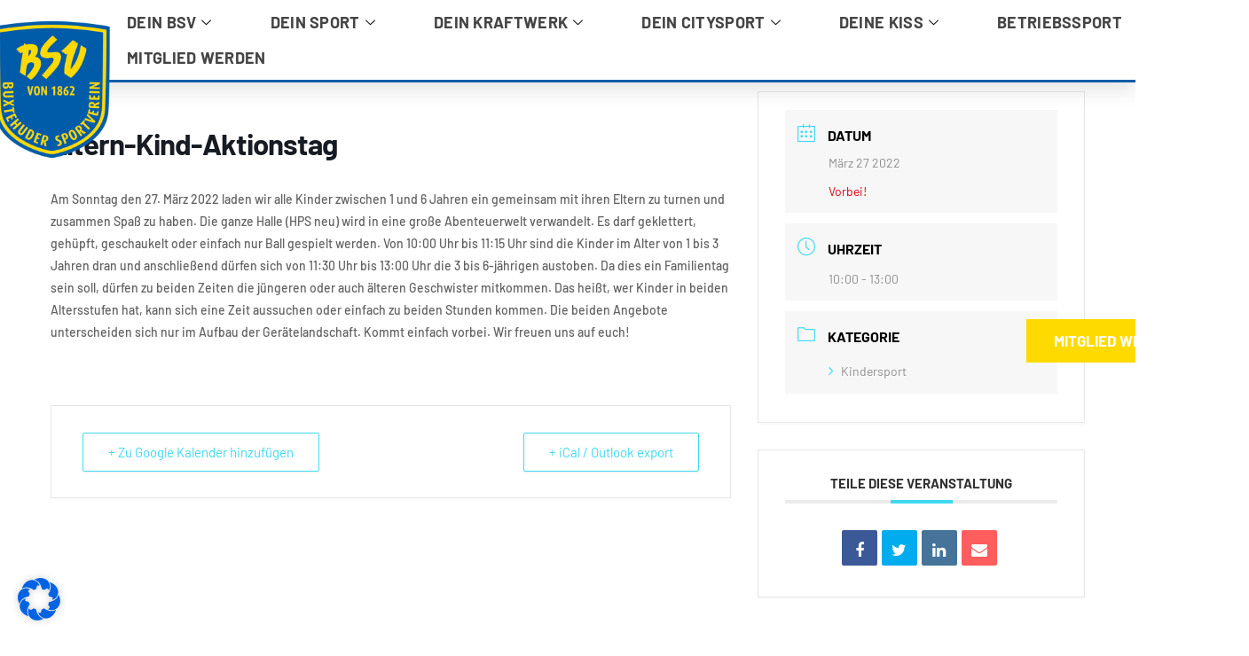

--- FILE ---
content_type: text/html; charset=UTF-8
request_url: https://bsv-buxtehude.de/events/eltern-kind-aktionstag-2/
body_size: 30142
content:
<!doctype html>
<html lang="de">
<head>
	<meta charset="UTF-8">
	<meta name="viewport" content="width=device-width, initial-scale=1">
	<link rel="profile" href="https://gmpg.org/xfn/11">
	<title>Eltern-Kind-Aktionstag &#8211; Buxtehuder SV</title>
<meta name='robots' content='max-image-preview:large' />
	<style>img:is([sizes="auto" i], [sizes^="auto," i]) { contain-intrinsic-size: 3000px 1500px }</style>
	<link rel="alternate" type="application/rss+xml" title="Buxtehuder SV &raquo; Feed" href="https://bsv-buxtehude.de/feed/" />
		<!-- This site uses the Google Analytics by MonsterInsights plugin v9.7.0 - Using Analytics tracking - https://www.monsterinsights.com/ -->
							<script src="//www.googletagmanager.com/gtag/js?id=G-KF4EM9HWPM"  data-cfasync="false" data-wpfc-render="false" async></script>
			<script data-cfasync="false" data-wpfc-render="false">
				var mi_version = '9.7.0';
				var mi_track_user = true;
				var mi_no_track_reason = '';
								var MonsterInsightsDefaultLocations = {"page_location":"https:\/\/bsv-buxtehude.de\/events\/eltern-kind-aktionstag-2\/"};
								if ( typeof MonsterInsightsPrivacyGuardFilter === 'function' ) {
					var MonsterInsightsLocations = (typeof MonsterInsightsExcludeQuery === 'object') ? MonsterInsightsPrivacyGuardFilter( MonsterInsightsExcludeQuery ) : MonsterInsightsPrivacyGuardFilter( MonsterInsightsDefaultLocations );
				} else {
					var MonsterInsightsLocations = (typeof MonsterInsightsExcludeQuery === 'object') ? MonsterInsightsExcludeQuery : MonsterInsightsDefaultLocations;
				}

								var disableStrs = [
										'ga-disable-G-KF4EM9HWPM',
									];

				/* Function to detect opted out users */
				function __gtagTrackerIsOptedOut() {
					for (var index = 0; index < disableStrs.length; index++) {
						if (document.cookie.indexOf(disableStrs[index] + '=true') > -1) {
							return true;
						}
					}

					return false;
				}

				/* Disable tracking if the opt-out cookie exists. */
				if (__gtagTrackerIsOptedOut()) {
					for (var index = 0; index < disableStrs.length; index++) {
						window[disableStrs[index]] = true;
					}
				}

				/* Opt-out function */
				function __gtagTrackerOptout() {
					for (var index = 0; index < disableStrs.length; index++) {
						document.cookie = disableStrs[index] + '=true; expires=Thu, 31 Dec 2099 23:59:59 UTC; path=/';
						window[disableStrs[index]] = true;
					}
				}

				if ('undefined' === typeof gaOptout) {
					function gaOptout() {
						__gtagTrackerOptout();
					}
				}
								window.dataLayer = window.dataLayer || [];

				window.MonsterInsightsDualTracker = {
					helpers: {},
					trackers: {},
				};
				if (mi_track_user) {
					function __gtagDataLayer() {
						dataLayer.push(arguments);
					}

					function __gtagTracker(type, name, parameters) {
						if (!parameters) {
							parameters = {};
						}

						if (parameters.send_to) {
							__gtagDataLayer.apply(null, arguments);
							return;
						}

						if (type === 'event') {
														parameters.send_to = monsterinsights_frontend.v4_id;
							var hookName = name;
							if (typeof parameters['event_category'] !== 'undefined') {
								hookName = parameters['event_category'] + ':' + name;
							}

							if (typeof MonsterInsightsDualTracker.trackers[hookName] !== 'undefined') {
								MonsterInsightsDualTracker.trackers[hookName](parameters);
							} else {
								__gtagDataLayer('event', name, parameters);
							}
							
						} else {
							__gtagDataLayer.apply(null, arguments);
						}
					}

					__gtagTracker('js', new Date());
					__gtagTracker('set', {
						'developer_id.dZGIzZG': true,
											});
					if ( MonsterInsightsLocations.page_location ) {
						__gtagTracker('set', MonsterInsightsLocations);
					}
										__gtagTracker('config', 'G-KF4EM9HWPM', {"forceSSL":"true","link_attribution":"true"} );
										window.gtag = __gtagTracker;										(function () {
						/* https://developers.google.com/analytics/devguides/collection/analyticsjs/ */
						/* ga and __gaTracker compatibility shim. */
						var noopfn = function () {
							return null;
						};
						var newtracker = function () {
							return new Tracker();
						};
						var Tracker = function () {
							return null;
						};
						var p = Tracker.prototype;
						p.get = noopfn;
						p.set = noopfn;
						p.send = function () {
							var args = Array.prototype.slice.call(arguments);
							args.unshift('send');
							__gaTracker.apply(null, args);
						};
						var __gaTracker = function () {
							var len = arguments.length;
							if (len === 0) {
								return;
							}
							var f = arguments[len - 1];
							if (typeof f !== 'object' || f === null || typeof f.hitCallback !== 'function') {
								if ('send' === arguments[0]) {
									var hitConverted, hitObject = false, action;
									if ('event' === arguments[1]) {
										if ('undefined' !== typeof arguments[3]) {
											hitObject = {
												'eventAction': arguments[3],
												'eventCategory': arguments[2],
												'eventLabel': arguments[4],
												'value': arguments[5] ? arguments[5] : 1,
											}
										}
									}
									if ('pageview' === arguments[1]) {
										if ('undefined' !== typeof arguments[2]) {
											hitObject = {
												'eventAction': 'page_view',
												'page_path': arguments[2],
											}
										}
									}
									if (typeof arguments[2] === 'object') {
										hitObject = arguments[2];
									}
									if (typeof arguments[5] === 'object') {
										Object.assign(hitObject, arguments[5]);
									}
									if ('undefined' !== typeof arguments[1].hitType) {
										hitObject = arguments[1];
										if ('pageview' === hitObject.hitType) {
											hitObject.eventAction = 'page_view';
										}
									}
									if (hitObject) {
										action = 'timing' === arguments[1].hitType ? 'timing_complete' : hitObject.eventAction;
										hitConverted = mapArgs(hitObject);
										__gtagTracker('event', action, hitConverted);
									}
								}
								return;
							}

							function mapArgs(args) {
								var arg, hit = {};
								var gaMap = {
									'eventCategory': 'event_category',
									'eventAction': 'event_action',
									'eventLabel': 'event_label',
									'eventValue': 'event_value',
									'nonInteraction': 'non_interaction',
									'timingCategory': 'event_category',
									'timingVar': 'name',
									'timingValue': 'value',
									'timingLabel': 'event_label',
									'page': 'page_path',
									'location': 'page_location',
									'title': 'page_title',
									'referrer' : 'page_referrer',
								};
								for (arg in args) {
																		if (!(!args.hasOwnProperty(arg) || !gaMap.hasOwnProperty(arg))) {
										hit[gaMap[arg]] = args[arg];
									} else {
										hit[arg] = args[arg];
									}
								}
								return hit;
							}

							try {
								f.hitCallback();
							} catch (ex) {
							}
						};
						__gaTracker.create = newtracker;
						__gaTracker.getByName = newtracker;
						__gaTracker.getAll = function () {
							return [];
						};
						__gaTracker.remove = noopfn;
						__gaTracker.loaded = true;
						window['__gaTracker'] = __gaTracker;
					})();
									} else {
										console.log("");
					(function () {
						function __gtagTracker() {
							return null;
						}

						window['__gtagTracker'] = __gtagTracker;
						window['gtag'] = __gtagTracker;
					})();
									}
			</script>
			
							<!-- / Google Analytics by MonsterInsights -->
		<script>
window._wpemojiSettings = {"baseUrl":"https:\/\/s.w.org\/images\/core\/emoji\/16.0.1\/72x72\/","ext":".png","svgUrl":"https:\/\/s.w.org\/images\/core\/emoji\/16.0.1\/svg\/","svgExt":".svg","source":{"concatemoji":"https:\/\/bsv-buxtehude.de\/wp-includes\/js\/wp-emoji-release.min.js?ver=6.8.3"}};
/*! This file is auto-generated */
!function(s,n){var o,i,e;function c(e){try{var t={supportTests:e,timestamp:(new Date).valueOf()};sessionStorage.setItem(o,JSON.stringify(t))}catch(e){}}function p(e,t,n){e.clearRect(0,0,e.canvas.width,e.canvas.height),e.fillText(t,0,0);var t=new Uint32Array(e.getImageData(0,0,e.canvas.width,e.canvas.height).data),a=(e.clearRect(0,0,e.canvas.width,e.canvas.height),e.fillText(n,0,0),new Uint32Array(e.getImageData(0,0,e.canvas.width,e.canvas.height).data));return t.every(function(e,t){return e===a[t]})}function u(e,t){e.clearRect(0,0,e.canvas.width,e.canvas.height),e.fillText(t,0,0);for(var n=e.getImageData(16,16,1,1),a=0;a<n.data.length;a++)if(0!==n.data[a])return!1;return!0}function f(e,t,n,a){switch(t){case"flag":return n(e,"\ud83c\udff3\ufe0f\u200d\u26a7\ufe0f","\ud83c\udff3\ufe0f\u200b\u26a7\ufe0f")?!1:!n(e,"\ud83c\udde8\ud83c\uddf6","\ud83c\udde8\u200b\ud83c\uddf6")&&!n(e,"\ud83c\udff4\udb40\udc67\udb40\udc62\udb40\udc65\udb40\udc6e\udb40\udc67\udb40\udc7f","\ud83c\udff4\u200b\udb40\udc67\u200b\udb40\udc62\u200b\udb40\udc65\u200b\udb40\udc6e\u200b\udb40\udc67\u200b\udb40\udc7f");case"emoji":return!a(e,"\ud83e\udedf")}return!1}function g(e,t,n,a){var r="undefined"!=typeof WorkerGlobalScope&&self instanceof WorkerGlobalScope?new OffscreenCanvas(300,150):s.createElement("canvas"),o=r.getContext("2d",{willReadFrequently:!0}),i=(o.textBaseline="top",o.font="600 32px Arial",{});return e.forEach(function(e){i[e]=t(o,e,n,a)}),i}function t(e){var t=s.createElement("script");t.src=e,t.defer=!0,s.head.appendChild(t)}"undefined"!=typeof Promise&&(o="wpEmojiSettingsSupports",i=["flag","emoji"],n.supports={everything:!0,everythingExceptFlag:!0},e=new Promise(function(e){s.addEventListener("DOMContentLoaded",e,{once:!0})}),new Promise(function(t){var n=function(){try{var e=JSON.parse(sessionStorage.getItem(o));if("object"==typeof e&&"number"==typeof e.timestamp&&(new Date).valueOf()<e.timestamp+604800&&"object"==typeof e.supportTests)return e.supportTests}catch(e){}return null}();if(!n){if("undefined"!=typeof Worker&&"undefined"!=typeof OffscreenCanvas&&"undefined"!=typeof URL&&URL.createObjectURL&&"undefined"!=typeof Blob)try{var e="postMessage("+g.toString()+"("+[JSON.stringify(i),f.toString(),p.toString(),u.toString()].join(",")+"));",a=new Blob([e],{type:"text/javascript"}),r=new Worker(URL.createObjectURL(a),{name:"wpTestEmojiSupports"});return void(r.onmessage=function(e){c(n=e.data),r.terminate(),t(n)})}catch(e){}c(n=g(i,f,p,u))}t(n)}).then(function(e){for(var t in e)n.supports[t]=e[t],n.supports.everything=n.supports.everything&&n.supports[t],"flag"!==t&&(n.supports.everythingExceptFlag=n.supports.everythingExceptFlag&&n.supports[t]);n.supports.everythingExceptFlag=n.supports.everythingExceptFlag&&!n.supports.flag,n.DOMReady=!1,n.readyCallback=function(){n.DOMReady=!0}}).then(function(){return e}).then(function(){var e;n.supports.everything||(n.readyCallback(),(e=n.source||{}).concatemoji?t(e.concatemoji):e.wpemoji&&e.twemoji&&(t(e.twemoji),t(e.wpemoji)))}))}((window,document),window._wpemojiSettings);
</script>
<link rel='stylesheet' id='n2go-styles-css' href='https://bsv-buxtehude.de/wp-content/plugins/newsletter2go/widget/styles.css?ver=6.8.3' media='all' />
<link rel='stylesheet' id='mec-select2-style-css' href='https://bsv-buxtehude.de/wp-content/plugins/modern-events-calendar-lite/assets/packages/select2/select2.min.css?ver=6.5.5' media='all' />
<link rel='stylesheet' id='mec-font-icons-css' href='https://bsv-buxtehude.de/wp-content/plugins/modern-events-calendar-lite/assets/css/iconfonts.css?ver=6.8.3' media='all' />
<link rel='stylesheet' id='mec-frontend-style-css' href='https://bsv-buxtehude.de/wp-content/plugins/modern-events-calendar-lite/assets/css/frontend.min.css?ver=6.5.5' media='all' />
<link rel='stylesheet' id='mec-tooltip-style-css' href='https://bsv-buxtehude.de/wp-content/plugins/modern-events-calendar-lite/assets/packages/tooltip/tooltip.css?ver=6.8.3' media='all' />
<link rel='stylesheet' id='mec-tooltip-shadow-style-css' href='https://bsv-buxtehude.de/wp-content/plugins/modern-events-calendar-lite/assets/packages/tooltip/tooltipster-sideTip-shadow.min.css?ver=6.8.3' media='all' />
<link rel='stylesheet' id='featherlight-css' href='https://bsv-buxtehude.de/wp-content/plugins/modern-events-calendar-lite/assets/packages/featherlight/featherlight.css?ver=6.8.3' media='all' />
<link rel='stylesheet' id='mec-lity-style-css' href='https://bsv-buxtehude.de/wp-content/plugins/modern-events-calendar-lite/assets/packages/lity/lity.min.css?ver=6.8.3' media='all' />
<link rel='stylesheet' id='mec-general-calendar-style-css' href='https://bsv-buxtehude.de/wp-content/plugins/modern-events-calendar-lite/assets/css/mec-general-calendar.css?ver=6.8.3' media='all' />
<style id='wp-emoji-styles-inline-css'>

	img.wp-smiley, img.emoji {
		display: inline !important;
		border: none !important;
		box-shadow: none !important;
		height: 1em !important;
		width: 1em !important;
		margin: 0 0.07em !important;
		vertical-align: -0.1em !important;
		background: none !important;
		padding: 0 !important;
	}
</style>
<link rel='stylesheet' id='wp-block-library-css' href='https://bsv-buxtehude.de/wp-includes/css/dist/block-library/style.min.css?ver=6.8.3' media='all' />
<style id='global-styles-inline-css'>
:root{--wp--preset--aspect-ratio--square: 1;--wp--preset--aspect-ratio--4-3: 4/3;--wp--preset--aspect-ratio--3-4: 3/4;--wp--preset--aspect-ratio--3-2: 3/2;--wp--preset--aspect-ratio--2-3: 2/3;--wp--preset--aspect-ratio--16-9: 16/9;--wp--preset--aspect-ratio--9-16: 9/16;--wp--preset--color--black: #000000;--wp--preset--color--cyan-bluish-gray: #abb8c3;--wp--preset--color--white: #ffffff;--wp--preset--color--pale-pink: #f78da7;--wp--preset--color--vivid-red: #cf2e2e;--wp--preset--color--luminous-vivid-orange: #ff6900;--wp--preset--color--luminous-vivid-amber: #fcb900;--wp--preset--color--light-green-cyan: #7bdcb5;--wp--preset--color--vivid-green-cyan: #00d084;--wp--preset--color--pale-cyan-blue: #8ed1fc;--wp--preset--color--vivid-cyan-blue: #0693e3;--wp--preset--color--vivid-purple: #9b51e0;--wp--preset--gradient--vivid-cyan-blue-to-vivid-purple: linear-gradient(135deg,rgba(6,147,227,1) 0%,rgb(155,81,224) 100%);--wp--preset--gradient--light-green-cyan-to-vivid-green-cyan: linear-gradient(135deg,rgb(122,220,180) 0%,rgb(0,208,130) 100%);--wp--preset--gradient--luminous-vivid-amber-to-luminous-vivid-orange: linear-gradient(135deg,rgba(252,185,0,1) 0%,rgba(255,105,0,1) 100%);--wp--preset--gradient--luminous-vivid-orange-to-vivid-red: linear-gradient(135deg,rgba(255,105,0,1) 0%,rgb(207,46,46) 100%);--wp--preset--gradient--very-light-gray-to-cyan-bluish-gray: linear-gradient(135deg,rgb(238,238,238) 0%,rgb(169,184,195) 100%);--wp--preset--gradient--cool-to-warm-spectrum: linear-gradient(135deg,rgb(74,234,220) 0%,rgb(151,120,209) 20%,rgb(207,42,186) 40%,rgb(238,44,130) 60%,rgb(251,105,98) 80%,rgb(254,248,76) 100%);--wp--preset--gradient--blush-light-purple: linear-gradient(135deg,rgb(255,206,236) 0%,rgb(152,150,240) 100%);--wp--preset--gradient--blush-bordeaux: linear-gradient(135deg,rgb(254,205,165) 0%,rgb(254,45,45) 50%,rgb(107,0,62) 100%);--wp--preset--gradient--luminous-dusk: linear-gradient(135deg,rgb(255,203,112) 0%,rgb(199,81,192) 50%,rgb(65,88,208) 100%);--wp--preset--gradient--pale-ocean: linear-gradient(135deg,rgb(255,245,203) 0%,rgb(182,227,212) 50%,rgb(51,167,181) 100%);--wp--preset--gradient--electric-grass: linear-gradient(135deg,rgb(202,248,128) 0%,rgb(113,206,126) 100%);--wp--preset--gradient--midnight: linear-gradient(135deg,rgb(2,3,129) 0%,rgb(40,116,252) 100%);--wp--preset--font-size--small: 13px;--wp--preset--font-size--medium: 20px;--wp--preset--font-size--large: 36px;--wp--preset--font-size--x-large: 42px;--wp--preset--spacing--20: 0.44rem;--wp--preset--spacing--30: 0.67rem;--wp--preset--spacing--40: 1rem;--wp--preset--spacing--50: 1.5rem;--wp--preset--spacing--60: 2.25rem;--wp--preset--spacing--70: 3.38rem;--wp--preset--spacing--80: 5.06rem;--wp--preset--shadow--natural: 6px 6px 9px rgba(0, 0, 0, 0.2);--wp--preset--shadow--deep: 12px 12px 50px rgba(0, 0, 0, 0.4);--wp--preset--shadow--sharp: 6px 6px 0px rgba(0, 0, 0, 0.2);--wp--preset--shadow--outlined: 6px 6px 0px -3px rgba(255, 255, 255, 1), 6px 6px rgba(0, 0, 0, 1);--wp--preset--shadow--crisp: 6px 6px 0px rgba(0, 0, 0, 1);}:root { --wp--style--global--content-size: 800px;--wp--style--global--wide-size: 1200px; }:where(body) { margin: 0; }.wp-site-blocks > .alignleft { float: left; margin-right: 2em; }.wp-site-blocks > .alignright { float: right; margin-left: 2em; }.wp-site-blocks > .aligncenter { justify-content: center; margin-left: auto; margin-right: auto; }:where(.wp-site-blocks) > * { margin-block-start: 24px; margin-block-end: 0; }:where(.wp-site-blocks) > :first-child { margin-block-start: 0; }:where(.wp-site-blocks) > :last-child { margin-block-end: 0; }:root { --wp--style--block-gap: 24px; }:root :where(.is-layout-flow) > :first-child{margin-block-start: 0;}:root :where(.is-layout-flow) > :last-child{margin-block-end: 0;}:root :where(.is-layout-flow) > *{margin-block-start: 24px;margin-block-end: 0;}:root :where(.is-layout-constrained) > :first-child{margin-block-start: 0;}:root :where(.is-layout-constrained) > :last-child{margin-block-end: 0;}:root :where(.is-layout-constrained) > *{margin-block-start: 24px;margin-block-end: 0;}:root :where(.is-layout-flex){gap: 24px;}:root :where(.is-layout-grid){gap: 24px;}.is-layout-flow > .alignleft{float: left;margin-inline-start: 0;margin-inline-end: 2em;}.is-layout-flow > .alignright{float: right;margin-inline-start: 2em;margin-inline-end: 0;}.is-layout-flow > .aligncenter{margin-left: auto !important;margin-right: auto !important;}.is-layout-constrained > .alignleft{float: left;margin-inline-start: 0;margin-inline-end: 2em;}.is-layout-constrained > .alignright{float: right;margin-inline-start: 2em;margin-inline-end: 0;}.is-layout-constrained > .aligncenter{margin-left: auto !important;margin-right: auto !important;}.is-layout-constrained > :where(:not(.alignleft):not(.alignright):not(.alignfull)){max-width: var(--wp--style--global--content-size);margin-left: auto !important;margin-right: auto !important;}.is-layout-constrained > .alignwide{max-width: var(--wp--style--global--wide-size);}body .is-layout-flex{display: flex;}.is-layout-flex{flex-wrap: wrap;align-items: center;}.is-layout-flex > :is(*, div){margin: 0;}body .is-layout-grid{display: grid;}.is-layout-grid > :is(*, div){margin: 0;}body{padding-top: 0px;padding-right: 0px;padding-bottom: 0px;padding-left: 0px;}a:where(:not(.wp-element-button)){text-decoration: underline;}:root :where(.wp-element-button, .wp-block-button__link){background-color: #32373c;border-width: 0;color: #fff;font-family: inherit;font-size: inherit;line-height: inherit;padding: calc(0.667em + 2px) calc(1.333em + 2px);text-decoration: none;}.has-black-color{color: var(--wp--preset--color--black) !important;}.has-cyan-bluish-gray-color{color: var(--wp--preset--color--cyan-bluish-gray) !important;}.has-white-color{color: var(--wp--preset--color--white) !important;}.has-pale-pink-color{color: var(--wp--preset--color--pale-pink) !important;}.has-vivid-red-color{color: var(--wp--preset--color--vivid-red) !important;}.has-luminous-vivid-orange-color{color: var(--wp--preset--color--luminous-vivid-orange) !important;}.has-luminous-vivid-amber-color{color: var(--wp--preset--color--luminous-vivid-amber) !important;}.has-light-green-cyan-color{color: var(--wp--preset--color--light-green-cyan) !important;}.has-vivid-green-cyan-color{color: var(--wp--preset--color--vivid-green-cyan) !important;}.has-pale-cyan-blue-color{color: var(--wp--preset--color--pale-cyan-blue) !important;}.has-vivid-cyan-blue-color{color: var(--wp--preset--color--vivid-cyan-blue) !important;}.has-vivid-purple-color{color: var(--wp--preset--color--vivid-purple) !important;}.has-black-background-color{background-color: var(--wp--preset--color--black) !important;}.has-cyan-bluish-gray-background-color{background-color: var(--wp--preset--color--cyan-bluish-gray) !important;}.has-white-background-color{background-color: var(--wp--preset--color--white) !important;}.has-pale-pink-background-color{background-color: var(--wp--preset--color--pale-pink) !important;}.has-vivid-red-background-color{background-color: var(--wp--preset--color--vivid-red) !important;}.has-luminous-vivid-orange-background-color{background-color: var(--wp--preset--color--luminous-vivid-orange) !important;}.has-luminous-vivid-amber-background-color{background-color: var(--wp--preset--color--luminous-vivid-amber) !important;}.has-light-green-cyan-background-color{background-color: var(--wp--preset--color--light-green-cyan) !important;}.has-vivid-green-cyan-background-color{background-color: var(--wp--preset--color--vivid-green-cyan) !important;}.has-pale-cyan-blue-background-color{background-color: var(--wp--preset--color--pale-cyan-blue) !important;}.has-vivid-cyan-blue-background-color{background-color: var(--wp--preset--color--vivid-cyan-blue) !important;}.has-vivid-purple-background-color{background-color: var(--wp--preset--color--vivid-purple) !important;}.has-black-border-color{border-color: var(--wp--preset--color--black) !important;}.has-cyan-bluish-gray-border-color{border-color: var(--wp--preset--color--cyan-bluish-gray) !important;}.has-white-border-color{border-color: var(--wp--preset--color--white) !important;}.has-pale-pink-border-color{border-color: var(--wp--preset--color--pale-pink) !important;}.has-vivid-red-border-color{border-color: var(--wp--preset--color--vivid-red) !important;}.has-luminous-vivid-orange-border-color{border-color: var(--wp--preset--color--luminous-vivid-orange) !important;}.has-luminous-vivid-amber-border-color{border-color: var(--wp--preset--color--luminous-vivid-amber) !important;}.has-light-green-cyan-border-color{border-color: var(--wp--preset--color--light-green-cyan) !important;}.has-vivid-green-cyan-border-color{border-color: var(--wp--preset--color--vivid-green-cyan) !important;}.has-pale-cyan-blue-border-color{border-color: var(--wp--preset--color--pale-cyan-blue) !important;}.has-vivid-cyan-blue-border-color{border-color: var(--wp--preset--color--vivid-cyan-blue) !important;}.has-vivid-purple-border-color{border-color: var(--wp--preset--color--vivid-purple) !important;}.has-vivid-cyan-blue-to-vivid-purple-gradient-background{background: var(--wp--preset--gradient--vivid-cyan-blue-to-vivid-purple) !important;}.has-light-green-cyan-to-vivid-green-cyan-gradient-background{background: var(--wp--preset--gradient--light-green-cyan-to-vivid-green-cyan) !important;}.has-luminous-vivid-amber-to-luminous-vivid-orange-gradient-background{background: var(--wp--preset--gradient--luminous-vivid-amber-to-luminous-vivid-orange) !important;}.has-luminous-vivid-orange-to-vivid-red-gradient-background{background: var(--wp--preset--gradient--luminous-vivid-orange-to-vivid-red) !important;}.has-very-light-gray-to-cyan-bluish-gray-gradient-background{background: var(--wp--preset--gradient--very-light-gray-to-cyan-bluish-gray) !important;}.has-cool-to-warm-spectrum-gradient-background{background: var(--wp--preset--gradient--cool-to-warm-spectrum) !important;}.has-blush-light-purple-gradient-background{background: var(--wp--preset--gradient--blush-light-purple) !important;}.has-blush-bordeaux-gradient-background{background: var(--wp--preset--gradient--blush-bordeaux) !important;}.has-luminous-dusk-gradient-background{background: var(--wp--preset--gradient--luminous-dusk) !important;}.has-pale-ocean-gradient-background{background: var(--wp--preset--gradient--pale-ocean) !important;}.has-electric-grass-gradient-background{background: var(--wp--preset--gradient--electric-grass) !important;}.has-midnight-gradient-background{background: var(--wp--preset--gradient--midnight) !important;}.has-small-font-size{font-size: var(--wp--preset--font-size--small) !important;}.has-medium-font-size{font-size: var(--wp--preset--font-size--medium) !important;}.has-large-font-size{font-size: var(--wp--preset--font-size--large) !important;}.has-x-large-font-size{font-size: var(--wp--preset--font-size--x-large) !important;}
:root :where(.wp-block-pullquote){font-size: 1.5em;line-height: 1.6;}
</style>
<link rel='stylesheet' id='leaflet_style-css' href='https://bsv-buxtehude.de/wp-content/plugins/gpx-viewer/css/leaflet.css' media='' />
<link rel='stylesheet' id='leaflet_style_scalebar-css' href='https://bsv-buxtehude.de/wp-content/plugins/gpx-viewer/css/leaflet-betterscale.css' media='' />
<link rel='stylesheet' id='gpxv_style-css' href='https://bsv-buxtehude.de/wp-content/plugins/gpx-viewer/css/gpxViewer.css' media='' />
<link rel='stylesheet' id='dashicons-css' href='https://bsv-buxtehude.de/wp-includes/css/dashicons.min.css?ver=6.8.3' media='all' />
<link rel='stylesheet' id='swpm.common-css' href='https://bsv-buxtehude.de/wp-content/plugins/simple-membership/css/swpm.common.css?ver=4.6.5' media='all' />
<link rel='stylesheet' id='wpmp_kurse-dt-css-css' href='https://bsv-buxtehude.de/wp-content/plugins/wpmp-kurse/gui/datatables.min.css?ver=6.8.3' media='all' />
<link rel='stylesheet' id='wpmp_kurse-css-css' href='https://bsv-buxtehude.de/wp-content/plugins/wpmp-kurse/gui/wp-style.css?ver=6.8.3' media='all' />
<link rel='stylesheet' id='hello-elementor-css' href='https://bsv-buxtehude.de/wp-content/themes/hello-elementor/assets/css/reset.css?ver=3.4.4' media='all' />
<link rel='stylesheet' id='hello-elementor-theme-style-css' href='https://bsv-buxtehude.de/wp-content/themes/hello-elementor/assets/css/theme.css?ver=3.4.4' media='all' />
<link rel='stylesheet' id='hello-elementor-header-footer-css' href='https://bsv-buxtehude.de/wp-content/themes/hello-elementor/assets/css/header-footer.css?ver=3.4.4' media='all' />
<link rel='stylesheet' id='elementor-frontend-css' href='https://bsv-buxtehude.de/wp-content/plugins/elementor/assets/css/frontend.min.css?ver=3.31.2' media='all' />
<link rel='stylesheet' id='widget-image-css' href='https://bsv-buxtehude.de/wp-content/plugins/elementor/assets/css/widget-image.min.css?ver=3.31.2' media='all' />
<link rel='stylesheet' id='e-sticky-css' href='https://bsv-buxtehude.de/wp-content/plugins/elementor-pro/assets/css/modules/sticky.min.css?ver=3.31.2' media='all' />
<link rel='stylesheet' id='widget-heading-css' href='https://bsv-buxtehude.de/wp-content/plugins/elementor/assets/css/widget-heading.min.css?ver=3.31.2' media='all' />
<link rel='stylesheet' id='widget-icon-list-css' href='https://bsv-buxtehude.de/wp-content/plugins/elementor/assets/css/widget-icon-list.min.css?ver=3.31.2' media='all' />
<link rel='stylesheet' id='e-animation-fadeIn-css' href='https://bsv-buxtehude.de/wp-content/plugins/elementor/assets/lib/animations/styles/fadeIn.min.css?ver=3.31.2' media='all' />
<link rel='stylesheet' id='widget-social-icons-css' href='https://bsv-buxtehude.de/wp-content/plugins/elementor/assets/css/widget-social-icons.min.css?ver=3.31.2' media='all' />
<link rel='stylesheet' id='e-apple-webkit-css' href='https://bsv-buxtehude.de/wp-content/plugins/elementor/assets/css/conditionals/apple-webkit.min.css?ver=3.31.2' media='all' />
<link rel='stylesheet' id='e-shapes-css' href='https://bsv-buxtehude.de/wp-content/plugins/elementor/assets/css/conditionals/shapes.min.css?ver=3.31.2' media='all' />
<link rel='stylesheet' id='e-animation-slideInRight-css' href='https://bsv-buxtehude.de/wp-content/plugins/elementor/assets/lib/animations/styles/slideInRight.min.css?ver=3.31.2' media='all' />
<link rel='stylesheet' id='e-popup-css' href='https://bsv-buxtehude.de/wp-content/plugins/elementor-pro/assets/css/conditionals/popup.min.css?ver=3.31.2' media='all' />
<link rel='stylesheet' id='elementor-icons-css' href='https://bsv-buxtehude.de/wp-content/plugins/elementor/assets/lib/eicons/css/elementor-icons.min.css?ver=5.43.0' media='all' />
<link rel='stylesheet' id='elementor-post-8-css' href='https://bsv-buxtehude.de/wp-content/uploads/elementor/css/post-8.css?ver=1768461537' media='all' />
<link rel='stylesheet' id='she-header-style-css' href='https://bsv-buxtehude.de/wp-content/plugins/sticky-header-effects-for-elementor/assets/css/she-header-style.css?ver=2.1.0' media='all' />
<link rel='stylesheet' id='elementor-post-24-css' href='https://bsv-buxtehude.de/wp-content/uploads/elementor/css/post-24.css?ver=1768461537' media='all' />
<link rel='stylesheet' id='elementor-post-198-css' href='https://bsv-buxtehude.de/wp-content/uploads/elementor/css/post-198.css?ver=1768461537' media='all' />
<link rel='stylesheet' id='elementor-post-177-css' href='https://bsv-buxtehude.de/wp-content/uploads/elementor/css/post-177.css?ver=1768461537' media='all' />
<link rel='stylesheet' id='elementskit-parallax-style-css' href='https://bsv-buxtehude.de/wp-content/plugins/elementskit/modules/parallax/assets/css/style.css?ver=2.6.7' media='all' />
<link rel='stylesheet' id='borlabs-cookie-css' href='https://bsv-buxtehude.de/wp-content/cache/borlabs-cookie/borlabs-cookie_1_de.css?ver=2.2.65-6' media='all' />
<link rel='stylesheet' id='ekit-widget-styles-css' href='https://bsv-buxtehude.de/wp-content/plugins/elementskit-lite/widgets/init/assets/css/widget-styles.css?ver=3.6.1' media='all' />
<link rel='stylesheet' id='ekit-widget-styles-pro-css' href='https://bsv-buxtehude.de/wp-content/plugins/elementskit/widgets/init/assets/css/widget-styles-pro.css?ver=2.6.7' media='all' />
<link rel='stylesheet' id='ekit-responsive-css' href='https://bsv-buxtehude.de/wp-content/plugins/elementskit-lite/widgets/init/assets/css/responsive.css?ver=3.6.1' media='all' />
<link rel='stylesheet' id='elementor-icons-ekiticons-css' href='https://bsv-buxtehude.de/wp-content/plugins/elementskit-lite/modules/elementskit-icon-pack/assets/css/ekiticons.css?ver=3.6.1' media='all' />
<link rel='stylesheet' id='elementor-icons-shared-0-css' href='https://bsv-buxtehude.de/wp-content/plugins/elementor/assets/lib/font-awesome/css/fontawesome.min.css?ver=5.15.3' media='all' />
<link rel='stylesheet' id='elementor-icons-fa-solid-css' href='https://bsv-buxtehude.de/wp-content/plugins/elementor/assets/lib/font-awesome/css/solid.min.css?ver=5.15.3' media='all' />
<link rel='stylesheet' id='elementor-icons-fa-brands-css' href='https://bsv-buxtehude.de/wp-content/plugins/elementor/assets/lib/font-awesome/css/brands.min.css?ver=5.15.3' media='all' />
<link rel='stylesheet' id='elementor-icons-fa-regular-css' href='https://bsv-buxtehude.de/wp-content/plugins/elementor/assets/lib/font-awesome/css/regular.min.css?ver=5.15.3' media='all' />
<script src="https://bsv-buxtehude.de/wp-includes/js/jquery/jquery.min.js?ver=3.7.1" id="jquery-core-js"></script>
<script src="https://bsv-buxtehude.de/wp-includes/js/jquery/jquery-migrate.min.js?ver=3.4.1" id="jquery-migrate-js"></script>
<script src="https://bsv-buxtehude.de/wp-content/plugins/modern-events-calendar-lite/assets/js/mec-general-calendar.js?ver=6.5.5" id="mec-general-calendar-script-js"></script>
<script id="mec-frontend-script-js-extra">
var mecdata = {"day":"Tag","days":"Tage","hour":"Stunde","hours":"Stunden","minute":"Minute","minutes":"Minuten","second":"Sekunde","seconds":"Sekunden","elementor_edit_mode":"no","recapcha_key":"","ajax_url":"https:\/\/bsv-buxtehude.de\/wp-admin\/admin-ajax.php","fes_nonce":"826f2e3b5a","current_year":"2026","current_month":"01","datepicker_format":"yy-mm-dd"};
</script>
<script src="https://bsv-buxtehude.de/wp-content/plugins/modern-events-calendar-lite/assets/js/frontend.js?ver=6.5.5" id="mec-frontend-script-js"></script>
<script src="https://bsv-buxtehude.de/wp-content/plugins/modern-events-calendar-lite/assets/js/events.js?ver=6.5.5" id="mec-events-script-js"></script>
<script src="https://bsv-buxtehude.de/wp-content/plugins/google-analytics-for-wordpress/assets/js/frontend-gtag.min.js?ver=9.7.0" id="monsterinsights-frontend-script-js" async data-wp-strategy="async"></script>
<script data-cfasync="false" data-wpfc-render="false" id='monsterinsights-frontend-script-js-extra'>var monsterinsights_frontend = {"js_events_tracking":"true","download_extensions":"doc,pdf,ppt,zip,xls,docx,pptx,xlsx","inbound_paths":"[{\"path\":\"\\\/go\\\/\",\"label\":\"affiliate\"},{\"path\":\"\\\/recommend\\\/\",\"label\":\"affiliate\"}]","home_url":"https:\/\/bsv-buxtehude.de","hash_tracking":"false","v4_id":"G-KF4EM9HWPM"};</script>
<script src="https://bsv-buxtehude.de/wp-content/plugins/wpmp-multiforms-bsv-kth-mitgliederanmeldung//wpmp-mf-bsv-kth.js?ver=6.8.3" id="wpmp-mf-bsv-kth-js"></script>
<script src="https://bsv-buxtehude.de/wp-content/plugins/sticky-header-effects-for-elementor/assets/js/she-header.js?ver=2.1.0" id="she-header-js"></script>
<script src="https://bsv-buxtehude.de/wp-content/plugins/elementskit/modules/parallax/assets/js/jarallax.js?ver=2.6.7" id="jarallax-js"></script>
<link rel="https://api.w.org/" href="https://bsv-buxtehude.de/wp-json/" /><link rel="alternate" title="JSON" type="application/json" href="https://bsv-buxtehude.de/wp-json/wp/v2/mec-events/44044" /><link rel="EditURI" type="application/rsd+xml" title="RSD" href="https://bsv-buxtehude.de/xmlrpc.php?rsd" />
<meta name="generator" content="WordPress 6.8.3" />
<link rel="canonical" href="https://bsv-buxtehude.de/events/eltern-kind-aktionstag-2/" />
<link rel='shortlink' href='https://bsv-buxtehude.de/?p=44044' />
<link rel="alternate" title="oEmbed (JSON)" type="application/json+oembed" href="https://bsv-buxtehude.de/wp-json/oembed/1.0/embed?url=https%3A%2F%2Fbsv-buxtehude.de%2Fevents%2Feltern-kind-aktionstag-2%2F" />
<link rel="alternate" title="oEmbed (XML)" type="text/xml+oembed" href="https://bsv-buxtehude.de/wp-json/oembed/1.0/embed?url=https%3A%2F%2Fbsv-buxtehude.de%2Fevents%2Feltern-kind-aktionstag-2%2F&#038;format=xml" />
<meta name="generator" content="Elementor 3.31.2; features: additional_custom_breakpoints, e_element_cache; settings: css_print_method-external, google_font-enabled, font_display-block">

			<script type="text/javascript">
				var elementskit_module_parallax_url = "https://bsv-buxtehude.de/wp-content/plugins/elementskit/modules/parallax/"
			</script>
					<style>
				.e-con.e-parent:nth-of-type(n+4):not(.e-lazyloaded):not(.e-no-lazyload),
				.e-con.e-parent:nth-of-type(n+4):not(.e-lazyloaded):not(.e-no-lazyload) * {
					background-image: none !important;
				}
				@media screen and (max-height: 1024px) {
					.e-con.e-parent:nth-of-type(n+3):not(.e-lazyloaded):not(.e-no-lazyload),
					.e-con.e-parent:nth-of-type(n+3):not(.e-lazyloaded):not(.e-no-lazyload) * {
						background-image: none !important;
					}
				}
				@media screen and (max-height: 640px) {
					.e-con.e-parent:nth-of-type(n+2):not(.e-lazyloaded):not(.e-no-lazyload),
					.e-con.e-parent:nth-of-type(n+2):not(.e-lazyloaded):not(.e-no-lazyload) * {
						background-image: none !important;
					}
				}
			</style>
			<link rel="icon" href="https://bsv-buxtehude.de/wp-content/uploads/2021/03/cropped-cropped-bsv-logo-32x32.png" sizes="32x32" />
<link rel="icon" href="https://bsv-buxtehude.de/wp-content/uploads/2021/03/cropped-cropped-bsv-logo-192x192.png" sizes="192x192" />
<link rel="apple-touch-icon" href="https://bsv-buxtehude.de/wp-content/uploads/2021/03/cropped-cropped-bsv-logo-180x180.png" />
<meta name="msapplication-TileImage" content="https://bsv-buxtehude.de/wp-content/uploads/2021/03/cropped-cropped-bsv-logo-270x270.png" />
		<style id="wp-custom-css">
			
#wpmp-arv-mitgliederlogin td{
	width:50%;
	padding-top: 5px;
	padding-bottom: 5px;
}
#wpmp-arv-mitgliederlogin th{
	padding-top: 5px;
	padding-bottom: 5px;
	font-weight: 600;
}
#wpmp-arv-mitgliederlogin h2{
padding-top: 2rem;
	margin-top: 2rem;
}
#wpmp-arv-mitgliederlogin h3{
	margin-top: 2rem;
}
#wpmp-arv-mitgliederlogin-notice{
border-style: solid;
margin: 5px;
padding: 10px;
border-color: green;
margin-top: 50px;
	margin-bottom: 10px;
}
#wpmp-arv-mitgliederlogin-notice-error{
border-style: solid;
margin: 5px;
padding: 10px;
border-color: red;
}

#wpmp-arv-mitgliederlogin-notice-anker {visibility: hidden; height: 0px !important; position: absolute; margin: -150px;}

#wpmp-arv-mitgliederlogin-teilnahmeliste-corona-anker {visibility: hidden; height: 0px !important; position: absolute; margin: -150px;}
		</style>
		</head>
<body class="wp-singular mec-events-template-default single single-mec-events postid-44044 wp-custom-logo wp-embed-responsive wp-theme-hello-elementor hello-elementor-default elementor-default elementor-kit-8">


<a class="skip-link screen-reader-text" href="#content">Zum Inhalt springen</a>

		<header data-elementor-type="header" data-elementor-id="24" class="elementor elementor-24 elementor-location-header" data-elementor-post-type="elementor_library">
					<section class="elementor-section elementor-top-section elementor-element elementor-element-54cfe079 elementor-section-height-min-height she-header-yes elementor-hidden-phone elementor-hidden-tablet elementor-section-boxed elementor-section-height-default elementor-section-items-middle" data-id="54cfe079" data-element_type="section" data-settings="{&quot;background_background&quot;:&quot;classic&quot;,&quot;sticky&quot;:&quot;top&quot;,&quot;transparent&quot;:&quot;yes&quot;,&quot;ekit_has_onepagescroll_dot&quot;:&quot;yes&quot;,&quot;sticky_on&quot;:[&quot;desktop&quot;,&quot;tablet&quot;,&quot;mobile&quot;],&quot;sticky_offset&quot;:0,&quot;sticky_effects_offset&quot;:0,&quot;sticky_anchor_link_offset&quot;:0,&quot;transparent_on&quot;:[&quot;desktop&quot;,&quot;tablet&quot;,&quot;mobile&quot;],&quot;scroll_distance&quot;:{&quot;unit&quot;:&quot;px&quot;,&quot;size&quot;:60,&quot;sizes&quot;:[]},&quot;scroll_distance_tablet&quot;:{&quot;unit&quot;:&quot;px&quot;,&quot;size&quot;:&quot;&quot;,&quot;sizes&quot;:[]},&quot;scroll_distance_mobile&quot;:{&quot;unit&quot;:&quot;px&quot;,&quot;size&quot;:&quot;&quot;,&quot;sizes&quot;:[]},&quot;she_offset_top&quot;:{&quot;unit&quot;:&quot;px&quot;,&quot;size&quot;:0,&quot;sizes&quot;:[]},&quot;she_offset_top_tablet&quot;:{&quot;unit&quot;:&quot;px&quot;,&quot;size&quot;:&quot;&quot;,&quot;sizes&quot;:[]},&quot;she_offset_top_mobile&quot;:{&quot;unit&quot;:&quot;px&quot;,&quot;size&quot;:&quot;&quot;,&quot;sizes&quot;:[]},&quot;she_width&quot;:{&quot;unit&quot;:&quot;%&quot;,&quot;size&quot;:100,&quot;sizes&quot;:[]},&quot;she_width_tablet&quot;:{&quot;unit&quot;:&quot;px&quot;,&quot;size&quot;:&quot;&quot;,&quot;sizes&quot;:[]},&quot;she_width_mobile&quot;:{&quot;unit&quot;:&quot;px&quot;,&quot;size&quot;:&quot;&quot;,&quot;sizes&quot;:[]},&quot;she_padding&quot;:{&quot;unit&quot;:&quot;px&quot;,&quot;top&quot;:0,&quot;right&quot;:&quot;&quot;,&quot;bottom&quot;:0,&quot;left&quot;:&quot;&quot;,&quot;isLinked&quot;:true},&quot;she_padding_tablet&quot;:{&quot;unit&quot;:&quot;px&quot;,&quot;top&quot;:&quot;&quot;,&quot;right&quot;:&quot;&quot;,&quot;bottom&quot;:&quot;&quot;,&quot;left&quot;:&quot;&quot;,&quot;isLinked&quot;:true},&quot;she_padding_mobile&quot;:{&quot;unit&quot;:&quot;px&quot;,&quot;top&quot;:&quot;&quot;,&quot;right&quot;:&quot;&quot;,&quot;bottom&quot;:&quot;&quot;,&quot;left&quot;:&quot;&quot;,&quot;isLinked&quot;:true}}">
						<div class="elementor-container elementor-column-gap-default">
					<div class="elementor-column elementor-col-50 elementor-top-column elementor-element elementor-element-6994e872" data-id="6994e872" data-element_type="column">
			<div class="elementor-widget-wrap elementor-element-populated">
						<div class="elementor-element elementor-element-620d8a0a elementor-widget__width-initial elementor-absolute elementor-widget elementor-widget-image" data-id="620d8a0a" data-element_type="widget" data-settings="{&quot;_position&quot;:&quot;absolute&quot;,&quot;ekit_we_effect_on&quot;:&quot;none&quot;}" data-widget_type="image.default">
				<div class="elementor-widget-container">
																<a href="https://bsv-buxtehude.de">
							<img fetchpriority="high" width="512" height="512" src="https://bsv-buxtehude.de/wp-content/uploads/2021/03/cropped-cropped-bsv-logo.png" class="attachment-full size-full wp-image-59" alt="" srcset="https://bsv-buxtehude.de/wp-content/uploads/2021/03/cropped-cropped-bsv-logo.png 512w, https://bsv-buxtehude.de/wp-content/uploads/2021/03/cropped-cropped-bsv-logo-300x300.png 300w, https://bsv-buxtehude.de/wp-content/uploads/2021/03/cropped-cropped-bsv-logo-150x150.png 150w, https://bsv-buxtehude.de/wp-content/uploads/2021/03/cropped-cropped-bsv-logo-270x270.png 270w, https://bsv-buxtehude.de/wp-content/uploads/2021/03/cropped-cropped-bsv-logo-192x192.png 192w, https://bsv-buxtehude.de/wp-content/uploads/2021/03/cropped-cropped-bsv-logo-180x180.png 180w, https://bsv-buxtehude.de/wp-content/uploads/2021/03/cropped-cropped-bsv-logo-32x32.png 32w" sizes="(max-width: 512px) 100vw, 512px" />								</a>
															</div>
				</div>
					</div>
		</div>
				<div class="elementor-column elementor-col-50 elementor-top-column elementor-element elementor-element-4001db6c" data-id="4001db6c" data-element_type="column">
			<div class="elementor-widget-wrap elementor-element-populated">
						<div class="elementor-element elementor-element-175c026 elementor-widget elementor-widget-ekit-nav-menu" data-id="175c026" data-element_type="widget" data-settings="{&quot;ekit_we_effect_on&quot;:&quot;none&quot;}" data-widget_type="ekit-nav-menu.default">
				<div class="elementor-widget-container">
							<nav class="ekit-wid-con ekit_menu_responsive_tablet" 
			data-hamburger-icon="" 
			data-hamburger-icon-type="icon" 
			data-responsive-breakpoint="1024">
			            <button class="elementskit-menu-hamburger elementskit-menu-toggler"  type="button" aria-label="hamburger-icon">
                                    <span class="elementskit-menu-hamburger-icon"></span><span class="elementskit-menu-hamburger-icon"></span><span class="elementskit-menu-hamburger-icon"></span>
                            </button>
            <div id="ekit-megamenu-bsv-hauptmenue" class="elementskit-menu-container elementskit-menu-offcanvas-elements elementskit-navbar-nav-default ekit-nav-menu-one-page-no ekit-nav-dropdown-hover"><ul id="menu-bsv-hauptmenue" class="elementskit-navbar-nav elementskit-menu-po-justified submenu-click-on-icon"><li id="menu-item-10491" class="menu-item menu-item-type-custom menu-item-object-custom menu-item-10491 nav-item elementskit-dropdown-has top_position elementskit-dropdown-menu-full_width elementskit-megamenu-has elementskit-mobile-builder-content" data-vertical-menu=""><a href="#" class="ekit-menu-nav-link">Dein BSV<i class="icon icon-down-arrow1 elementskit-submenu-indicator"></i></a><div class="elementskit-megamenu-panel">		<div data-elementor-type="wp-post" data-elementor-id="10492" class="elementor elementor-10492" data-elementor-post-type="elementskit_content">
						<section class="elementor-section elementor-top-section elementor-element elementor-element-ae8cd02 elementor-section-full_width elementor-section-height-default elementor-section-height-default" data-id="ae8cd02" data-element_type="section" data-settings="{&quot;ekit_has_onepagescroll_dot&quot;:&quot;yes&quot;}">
						<div class="elementor-container elementor-column-gap-default">
					<div class="elementor-column elementor-col-100 elementor-top-column elementor-element elementor-element-2394e59" data-id="2394e59" data-element_type="column">
			<div class="elementor-widget-wrap elementor-element-populated">
						<section class="elementor-section elementor-inner-section elementor-element elementor-element-e70e7cd elementor-section-full_width elementor-section-height-default elementor-section-height-default" data-id="e70e7cd" data-element_type="section" data-settings="{&quot;background_background&quot;:&quot;classic&quot;,&quot;ekit_has_onepagescroll_dot&quot;:&quot;yes&quot;}">
						<div class="elementor-container elementor-column-gap-default">
					<div class="elementor-column elementor-col-25 elementor-inner-column elementor-element elementor-element-3f7a19f" data-id="3f7a19f" data-element_type="column">
			<div class="elementor-widget-wrap elementor-element-populated">
						<div class="elementor-element elementor-element-9dba628 elementor-widget elementor-widget-elementskit-heading" data-id="9dba628" data-element_type="widget" data-settings="{&quot;ekit_we_effect_on&quot;:&quot;none&quot;}" data-widget_type="elementskit-heading.default">
				<div class="elementor-widget-container">
					<div class="ekit-wid-con" ><div class="ekit-heading elementskit-section-title-wraper text_left   ekit_heading_tablet-   ekit_heading_mobile-"><h2 class="ekit-heading--title elementskit-section-title ">Über den Verein</h2><div class="ekit_heading_separetor_wraper ekit_heading_elementskit-border-divider elementskit-style-long"><div class="elementskit-border-divider elementskit-style-long"></div></div></div></div>				</div>
				</div>
				<div class="elementor-element elementor-element-591ea1f elementor-align-left ekit-has-divider-yes elementor-widget elementor-widget-elementskit-page-list" data-id="591ea1f" data-element_type="widget" data-settings="{&quot;ekit_we_effect_on&quot;:&quot;none&quot;}" data-widget_type="elementskit-page-list.default">
				<div class="elementor-widget-container">
					<div class="ekit-wid-con" >		<div class="elementor-icon-list-items ">
							<div class="elementor-icon-list-item   ">
						<a class="elementor-repeater-item-bd80e4f ekit_badge_left" href="https://bsv-buxtehude.de/dein-bsv/das-sind-wir/historie/" rel="nofollow">
							<div class="ekit_page_list_content">
																	<span class="elementor-icon-list-icon">
										<i aria-hidden="true" class="fas fa-angle-right"></i>									</span>
																<span class="elementor-icon-list-text">
									<span class="ekit_page_list_title_title">Historie</span>
																	</span>
							</div>
													</a>
					</div>
								<div class="elementor-icon-list-item   ">
						<a class="elementor-repeater-item-06346fb ekit_badge_left" href="https://bsv-buxtehude.de/dein-bsv/das-sind-wir/leitbild/" rel="nofollow">
							<div class="ekit_page_list_content">
																	<span class="elementor-icon-list-icon">
										<i aria-hidden="true" class="fas fa-angle-right"></i>									</span>
																<span class="elementor-icon-list-text">
									<span class="ekit_page_list_title_title">Leitbild</span>
																	</span>
							</div>
													</a>
					</div>
								<div class="elementor-icon-list-item   ">
						<a class="elementor-repeater-item-d7fd29c ekit_badge_left" href="https://bsv-buxtehude.de/dein-bsv/das-sind-wir/ehrenmitglieder/" rel="nofollow">
							<div class="ekit_page_list_content">
																	<span class="elementor-icon-list-icon">
										<i aria-hidden="true" class="fas fa-angle-right"></i>									</span>
																<span class="elementor-icon-list-text">
									<span class="ekit_page_list_title_title">Ehrenmitglieder</span>
																	</span>
							</div>
													</a>
					</div>
						</div>
		</div>				</div>
				</div>
				<div class="elementor-element elementor-element-6982db5 elementor-widget elementor-widget-elementskit-heading" data-id="6982db5" data-element_type="widget" data-settings="{&quot;ekit_we_effect_on&quot;:&quot;none&quot;}" data-widget_type="elementskit-heading.default">
				<div class="elementor-widget-container">
					<div class="ekit-wid-con" ><div class="ekit-heading elementskit-section-title-wraper text_left   ekit_heading_tablet-   ekit_heading_mobile-"><h2 class="ekit-heading--title elementskit-section-title ">Geschäftsstelle</h2><div class="ekit_heading_separetor_wraper ekit_heading_elementskit-border-divider elementskit-style-long"><div class="elementskit-border-divider elementskit-style-long"></div></div></div></div>				</div>
				</div>
				<div class="elementor-element elementor-element-1a9d765 elementor-align-left ekit-has-divider-yes elementor-widget elementor-widget-elementskit-page-list" data-id="1a9d765" data-element_type="widget" data-settings="{&quot;ekit_we_effect_on&quot;:&quot;none&quot;}" data-widget_type="elementskit-page-list.default">
				<div class="elementor-widget-container">
					<div class="ekit-wid-con" >		<div class="elementor-icon-list-items ">
							<div class="elementor-icon-list-item   ">
						<a class="elementor-repeater-item-bd80e4f ekit_badge_left" href="https://bsv-buxtehude.de/dein-bsv/geschaeftsstelle/#team" rel="nofollow">
							<div class="ekit_page_list_content">
																	<span class="elementor-icon-list-icon">
										<i aria-hidden="true" class="fas fa-angle-right"></i>									</span>
																<span class="elementor-icon-list-text">
									<span class="ekit_page_list_title_title">Team</span>
																	</span>
							</div>
													</a>
					</div>
								<div class="elementor-icon-list-item   ">
						<a class="elementor-repeater-item-06346fb ekit_badge_left" href="https://bsv-buxtehude.de/dein-bsv/geschaeftsstelle/#kontakt" rel="nofollow">
							<div class="ekit_page_list_content">
																	<span class="elementor-icon-list-icon">
										<i aria-hidden="true" class="fas fa-angle-right"></i>									</span>
																<span class="elementor-icon-list-text">
									<span class="ekit_page_list_title_title">Öffnungszeiten </span>
																	</span>
							</div>
													</a>
					</div>
								<div class="elementor-icon-list-item   ">
						<a class="elementor-repeater-item-d7fd29c ekit_badge_left" href="https://bsv-buxtehude.de/dein-bsv/geschaeftsstelle/#anfahrt" rel="nofollow">
							<div class="ekit_page_list_content">
																	<span class="elementor-icon-list-icon">
										<i aria-hidden="true" class="fas fa-angle-right"></i>									</span>
																<span class="elementor-icon-list-text">
									<span class="ekit_page_list_title_title">Anfahrt</span>
																	</span>
							</div>
													</a>
					</div>
						</div>
		</div>				</div>
				</div>
				<div class="elementor-element elementor-element-d65a354 elementor-widget elementor-widget-elementskit-heading" data-id="d65a354" data-element_type="widget" data-settings="{&quot;ekit_we_effect_on&quot;:&quot;none&quot;}" data-widget_type="elementskit-heading.default">
				<div class="elementor-widget-container">
					<div class="ekit-wid-con" ><div class="ekit-heading elementskit-section-title-wraper text_left   ekit_heading_tablet-   ekit_heading_mobile-"><h2 class="ekit-heading--title elementskit-section-title ">Karriere</h2><div class="ekit_heading_separetor_wraper ekit_heading_elementskit-border-divider elementskit-style-long"><div class="elementskit-border-divider elementskit-style-long"></div></div></div></div>				</div>
				</div>
				<div class="elementor-element elementor-element-9d8404a elementor-align-left ekit-has-divider-yes elementor-widget elementor-widget-elementskit-page-list" data-id="9d8404a" data-element_type="widget" data-settings="{&quot;ekit_we_effect_on&quot;:&quot;none&quot;}" data-widget_type="elementskit-page-list.default">
				<div class="elementor-widget-container">
					<div class="ekit-wid-con" >		<div class="elementor-icon-list-items ">
							<div class="elementor-icon-list-item   ">
						<a class="elementor-repeater-item-d7fd29c ekit_badge_left" href="https://bsv-buxtehude.de/dein-bsv/karriere/" rel="nofollow">
							<div class="ekit_page_list_content">
																	<span class="elementor-icon-list-icon">
										<i aria-hidden="true" class="fas fa-angle-right"></i>									</span>
																<span class="elementor-icon-list-text">
									<span class="ekit_page_list_title_title">Jobbörse</span>
																	</span>
							</div>
													</a>
					</div>
								<div class="elementor-icon-list-item   ">
						<a class="elementor-repeater-item-74316ad ekit_badge_left" href="https://bsv-buxtehude.de/dein-bsv/karriere/fotbildungen-seminare/" rel="nofollow">
							<div class="ekit_page_list_content">
																	<span class="elementor-icon-list-icon">
										<i aria-hidden="true" class="fas fa-angle-right"></i>									</span>
																<span class="elementor-icon-list-text">
									<span class="ekit_page_list_title_title">Fortbildungen / Seminare</span>
																	</span>
							</div>
													</a>
					</div>
						</div>
		</div>				</div>
				</div>
					</div>
		</div>
				<div class="elementor-column elementor-col-25 elementor-inner-column elementor-element elementor-element-0ed69c8" data-id="0ed69c8" data-element_type="column">
			<div class="elementor-widget-wrap elementor-element-populated">
						<div class="elementor-element elementor-element-73ae4bc elementor-widget elementor-widget-elementskit-heading" data-id="73ae4bc" data-element_type="widget" data-settings="{&quot;ekit_we_effect_on&quot;:&quot;none&quot;}" data-widget_type="elementskit-heading.default">
				<div class="elementor-widget-container">
					<div class="ekit-wid-con" ><div class="ekit-heading elementskit-section-title-wraper text_left   ekit_heading_tablet-   ekit_heading_mobile-"><h2 class="ekit-heading--title elementskit-section-title ">Gremien &amp; Ordnungen</h2><div class="ekit_heading_separetor_wraper ekit_heading_elementskit-border-divider elementskit-style-long"><div class="elementskit-border-divider elementskit-style-long"></div></div></div></div>				</div>
				</div>
				<div class="elementor-element elementor-element-2ed688a elementor-align-left ekit-has-divider-yes elementor-widget elementor-widget-elementskit-page-list" data-id="2ed688a" data-element_type="widget" data-settings="{&quot;ekit_we_effect_on&quot;:&quot;none&quot;}" data-widget_type="elementskit-page-list.default">
				<div class="elementor-widget-container">
					<div class="ekit-wid-con" >		<div class="elementor-icon-list-items ">
							<div class="elementor-icon-list-item   ">
						<a class="elementor-repeater-item-06346fb ekit_badge_left" href="https://bsv-buxtehude.de/dein-bsv/gremien-ordnungen/vorstand/#vorstand" rel="nofollow">
							<div class="ekit_page_list_content">
																	<span class="elementor-icon-list-icon">
										<i aria-hidden="true" class="fas fa-angle-right"></i>									</span>
																<span class="elementor-icon-list-text">
									<span class="ekit_page_list_title_title">Vorstand</span>
																	</span>
							</div>
													</a>
					</div>
								<div class="elementor-icon-list-item   ">
						<a class="elementor-repeater-item-bd80e4f ekit_badge_left" href="https://bsv-buxtehude.de/dein-bsv/gremien-ordnungen/praesidium/" rel="nofollow">
							<div class="ekit_page_list_content">
																	<span class="elementor-icon-list-icon">
										<i aria-hidden="true" class="fas fa-angle-right"></i>									</span>
																<span class="elementor-icon-list-text">
									<span class="ekit_page_list_title_title">Präsidium</span>
																	</span>
							</div>
													</a>
					</div>
								<div class="elementor-icon-list-item   ">
						<a class="elementor-repeater-item-d7fd29c ekit_badge_left" href="https://bsv-buxtehude.de/dein-bsv/gremien-ordnungen/abteilungsleitungen/" rel="nofollow">
							<div class="ekit_page_list_content">
																	<span class="elementor-icon-list-icon">
										<i aria-hidden="true" class="fas fa-angle-right"></i>									</span>
																<span class="elementor-icon-list-text">
									<span class="ekit_page_list_title_title">Abteilungsleitungen &amp; Ansprechpartner:innen</span>
																	</span>
							</div>
													</a>
					</div>
								<div class="elementor-icon-list-item   ">
						<a class="elementor-repeater-item-46a1cd0 ekit_badge_left" href="https://bsv-buxtehude.de/dein-bsv/gremien-ordnungen/vertrauensausschuss/" target="_blank" rel="nofollow">
							<div class="ekit_page_list_content">
																	<span class="elementor-icon-list-icon">
										<i aria-hidden="true" class="fas fa-angle-right"></i>									</span>
																<span class="elementor-icon-list-text">
									<span class="ekit_page_list_title_title">Vertrauensausschuss</span>
																	</span>
							</div>
													</a>
					</div>
								<div class="elementor-icon-list-item   ">
						<a class="elementor-repeater-item-e3279dd ekit_badge_left" href="https://bsv-buxtehude.de/dein-bsv/gremien-ordnungen/satzung/" rel="nofollow">
							<div class="ekit_page_list_content">
																	<span class="elementor-icon-list-icon">
										<i aria-hidden="true" class="fas fa-angle-right"></i>									</span>
																<span class="elementor-icon-list-text">
									<span class="ekit_page_list_title_title">Satzung</span>
																	</span>
							</div>
													</a>
					</div>
						</div>
		</div>				</div>
				</div>
				<div class="elementor-element elementor-element-94a5b39 elementor-widget elementor-widget-elementskit-heading" data-id="94a5b39" data-element_type="widget" data-settings="{&quot;ekit_we_effect_on&quot;:&quot;none&quot;}" data-widget_type="elementskit-heading.default">
				<div class="elementor-widget-container">
					<div class="ekit-wid-con" ><div class="ekit-heading elementskit-section-title-wraper text_left   ekit_heading_tablet-   ekit_heading_mobile-"><h2 class="ekit-heading--title elementskit-section-title ">Service</h2><div class="ekit_heading_separetor_wraper ekit_heading_elementskit-border-divider elementskit-style-long"><div class="elementskit-border-divider elementskit-style-long"></div></div></div></div>				</div>
				</div>
				<div class="elementor-element elementor-element-1f8de54 elementor-align-left ekit-has-divider-yes elementor-widget elementor-widget-elementskit-page-list" data-id="1f8de54" data-element_type="widget" data-settings="{&quot;ekit_we_effect_on&quot;:&quot;none&quot;}" data-widget_type="elementskit-page-list.default">
				<div class="elementor-widget-container">
					<div class="ekit-wid-con" >		<div class="elementor-icon-list-items ">
							<div class="elementor-icon-list-item   ">
						<a class="elementor-repeater-item-bd80e4f ekit_badge_left" href="https://bsv-buxtehude.de/dein-bsv/service/#bankdaten" rel="nofollow">
							<div class="ekit_page_list_content">
																	<span class="elementor-icon-list-icon">
										<i aria-hidden="true" class="fas fa-angle-right"></i>									</span>
																<span class="elementor-icon-list-text">
									<span class="ekit_page_list_title_title">Bankverbindung</span>
																	</span>
							</div>
													</a>
					</div>
								<div class="elementor-icon-list-item   ">
						<a class="elementor-repeater-item-d7fd29c ekit_badge_left" href="https://bsv-buxtehude.de/dein-bsv/service/#formulare" rel="nofollow">
							<div class="ekit_page_list_content">
																	<span class="elementor-icon-list-icon">
										<i aria-hidden="true" class="fas fa-angle-right"></i>									</span>
																<span class="elementor-icon-list-text">
									<span class="ekit_page_list_title_title">Allgemeine Formulare</span>
																	</span>
							</div>
													</a>
					</div>
								<div class="elementor-icon-list-item   ">
						<a class="elementor-repeater-item-2b0e34b ekit_badge_left" href="https://bsv-buxtehude.de/wp-content/uploads/2024/08/2024-01_Anlage-E-Bildung-und-Teilhabe.pdf" target="_blank" rel="nofollow">
							<div class="ekit_page_list_content">
																	<span class="elementor-icon-list-icon">
										<i aria-hidden="true" class="fas fa-angle-right"></i>									</span>
																<span class="elementor-icon-list-text">
									<span class="ekit_page_list_title_title">Bildung und Teilhabe </span>
																	</span>
							</div>
													</a>
					</div>
						</div>
		</div>				</div>
				</div>
				<div class="elementor-element elementor-element-eb22de4 elementor-widget elementor-widget-elementskit-heading" data-id="eb22de4" data-element_type="widget" data-settings="{&quot;ekit_we_effect_on&quot;:&quot;none&quot;}" data-widget_type="elementskit-heading.default">
				<div class="elementor-widget-container">
					<div class="ekit-wid-con" ><div class="ekit-heading elementskit-section-title-wraper text_left   ekit_heading_tablet-   ekit_heading_mobile-"><h2 class="ekit-heading--title elementskit-section-title ">Prävention</h2><div class="ekit_heading_separetor_wraper ekit_heading_elementskit-border-divider elementskit-style-long"><div class="elementskit-border-divider elementskit-style-long"></div></div></div></div>				</div>
				</div>
				<div class="elementor-element elementor-element-b2aa06f elementor-align-left ekit-has-divider-yes elementor-widget elementor-widget-elementskit-page-list" data-id="b2aa06f" data-element_type="widget" data-settings="{&quot;ekit_we_effect_on&quot;:&quot;none&quot;}" data-widget_type="elementskit-page-list.default">
				<div class="elementor-widget-container">
					<div class="ekit-wid-con" >		<div class="elementor-icon-list-items ">
							<div class="elementor-icon-list-item   ">
						<a class="elementor-repeater-item-bd80e4f ekit_badge_left" href="https://bsv-buxtehude.de/dein-bsv/gremien-ordnungen/vertrauenspersonen/" rel="nofollow">
							<div class="ekit_page_list_content">
																	<span class="elementor-icon-list-icon">
										<i aria-hidden="true" class="fas fa-angle-right"></i>									</span>
																<span class="elementor-icon-list-text">
									<span class="ekit_page_list_title_title">Vertrauenspersonen</span>
																	</span>
							</div>
													</a>
					</div>
								<div class="elementor-icon-list-item   ">
						<a class="elementor-repeater-item-d7fd29c ekit_badge_left" href="https://bsv-buxtehude.de/dein-bsv/praevention/schutzkonzept/" rel="nofollow">
							<div class="ekit_page_list_content">
																	<span class="elementor-icon-list-icon">
										<i aria-hidden="true" class="fas fa-angle-right"></i>									</span>
																<span class="elementor-icon-list-text">
									<span class="ekit_page_list_title_title">Schutzkonzept</span>
																	</span>
							</div>
													</a>
					</div>
								<div class="elementor-icon-list-item   ">
						<a class="elementor-repeater-item-2b0e34b ekit_badge_left" href="https://bsv-buxtehude.de/feedback/" target="_blank" rel="nofollow">
							<div class="ekit_page_list_content">
																	<span class="elementor-icon-list-icon">
										<i aria-hidden="true" class="fas fa-angle-right"></i>									</span>
																<span class="elementor-icon-list-text">
									<span class="ekit_page_list_title_title">Feedback &amp; Beschwerden</span>
																	</span>
							</div>
													</a>
					</div>
						</div>
		</div>				</div>
				</div>
					</div>
		</div>
				<div class="elementor-column elementor-col-25 elementor-inner-column elementor-element elementor-element-9f43202" data-id="9f43202" data-element_type="column">
			<div class="elementor-widget-wrap elementor-element-populated">
						<div class="elementor-element elementor-element-64c559c elementor-widget elementor-widget-elementskit-heading" data-id="64c559c" data-element_type="widget" data-settings="{&quot;ekit_we_effect_on&quot;:&quot;none&quot;}" data-widget_type="elementskit-heading.default">
				<div class="elementor-widget-container">
					<div class="ekit-wid-con" ><div class="ekit-heading elementskit-section-title-wraper text_left   ekit_heading_tablet-   ekit_heading_mobile-"><h2 class="ekit-heading--title elementskit-section-title ">Mitglied werden</h2><div class="ekit_heading_separetor_wraper ekit_heading_elementskit-border-divider elementskit-style-long"><div class="elementskit-border-divider elementskit-style-long"></div></div></div></div>				</div>
				</div>
				<div class="elementor-element elementor-element-319afb4 elementor-align-left ekit-has-divider-yes elementor-widget elementor-widget-elementskit-page-list" data-id="319afb4" data-element_type="widget" data-settings="{&quot;ekit_we_effect_on&quot;:&quot;none&quot;}" data-widget_type="elementskit-page-list.default">
				<div class="elementor-widget-container">
					<div class="ekit-wid-con" >		<div class="elementor-icon-list-items ">
							<div class="elementor-icon-list-item   ">
						<a class="elementor-repeater-item-9f8425f ekit_badge_left" href="https://bsv-buxtehude.de/dein-sport/vereinsbeitraege/" target="_blank" rel="nofollow">
							<div class="ekit_page_list_content">
																	<span class="elementor-icon-list-icon">
										<i aria-hidden="true" class="fas fa-angle-right"></i>									</span>
																<span class="elementor-icon-list-text">
									<span class="ekit_page_list_title_title">Vereinsbeiträge</span>
																	</span>
							</div>
													</a>
					</div>
								<div class="elementor-icon-list-item   ">
						<a class="elementor-repeater-item-7a838b4 ekit_badge_left" href="https://bsv-buxtehude.de/mitgliedsantrag-online/" target="_blank" rel="nofollow">
							<div class="ekit_page_list_content">
																	<span class="elementor-icon-list-icon">
										<i aria-hidden="true" class="fas fa-angle-right"></i>									</span>
																<span class="elementor-icon-list-text">
									<span class="ekit_page_list_title_title">Digitaler Aufnahmeantrag</span>
																	</span>
							</div>
													</a>
					</div>
								<div class="elementor-icon-list-item   ">
						<a class="elementor-repeater-item-a3ba49b ekit_badge_left" href="https://bsv-buxtehude.de/wp-content/uploads/2025/10/251002-Aufnahmeantrag-BSV-gueltig-ab-Juli-23.pdf" target="_blank" rel="nofollow">
							<div class="ekit_page_list_content">
																	<span class="elementor-icon-list-icon">
										<i aria-hidden="true" class="fas fa-angle-right"></i>									</span>
																<span class="elementor-icon-list-text">
									<span class="ekit_page_list_title_title">Ausdruck Aufnahmeantrag</span>
																	</span>
							</div>
													</a>
					</div>
								<div class="elementor-icon-list-item   ">
						<a class="elementor-repeater-item-830b6be ekit_badge_left" href="https://bsv-buxtehude.de/wp-content/uploads/2024/08/2024-01_Anlage-E-Bildung-und-Teilhabe.pdf" target="_blank" rel="nofollow">
							<div class="ekit_page_list_content">
																	<span class="elementor-icon-list-icon">
										<i aria-hidden="true" class="fas fa-angle-right"></i>									</span>
																<span class="elementor-icon-list-text">
									<span class="ekit_page_list_title_title">Antrag auf Bildung und Teilhabe </span>
																			<span class="ekit_menu_subtitle">Kein Kind ohne Sport</span>
																	</span>
							</div>
													</a>
					</div>
								<div class="elementor-icon-list-item   ">
						<a class="elementor-repeater-item-4c1caac ekit_badge_left" href="https://bsv-buxtehude.de/mitgliederlogin-login/" target="_blank" rel="nofollow">
							<div class="ekit_page_list_content">
																	<span class="elementor-icon-list-icon">
										<i aria-hidden="true" class="fas fa-angle-right"></i>									</span>
																<span class="elementor-icon-list-text">
									<span class="ekit_page_list_title_title">Mitglieder-Login</span>
																	</span>
							</div>
													</a>
					</div>
						</div>
		</div>				</div>
				</div>
				<div class="elementor-element elementor-element-76bc46f elementor-widget elementor-widget-elementskit-heading" data-id="76bc46f" data-element_type="widget" data-settings="{&quot;ekit_we_effect_on&quot;:&quot;none&quot;}" data-widget_type="elementskit-heading.default">
				<div class="elementor-widget-container">
					<div class="ekit-wid-con" ><div class="ekit-heading elementskit-section-title-wraper text_left   ekit_heading_tablet-   ekit_heading_mobile-"><h2 class="ekit-heading--title elementskit-section-title ">Sonstiges</h2><div class="ekit_heading_separetor_wraper ekit_heading_elementskit-border-divider elementskit-style-long"><div class="elementskit-border-divider elementskit-style-long"></div></div></div></div>				</div>
				</div>
				<div class="elementor-element elementor-element-e0464e3 elementor-align-left ekit-has-divider-yes elementor-widget elementor-widget-elementskit-page-list" data-id="e0464e3" data-element_type="widget" data-settings="{&quot;ekit_we_effect_on&quot;:&quot;none&quot;}" data-widget_type="elementskit-page-list.default">
				<div class="elementor-widget-container">
					<div class="ekit-wid-con" >		<div class="elementor-icon-list-items ">
							<div class="elementor-icon-list-item   ">
						<a class="elementor-repeater-item-06346fb ekit_badge_left" href="https://bsv-buxtehude.de/login/" rel="nofollow">
							<div class="ekit_page_list_content">
																	<span class="elementor-icon-list-icon">
										<i aria-hidden="true" class="fas fa-angle-right"></i>									</span>
																<span class="elementor-icon-list-text">
									<span class="ekit_page_list_title_title">Abteilungsleitung/Übungsleitung-Login</span>
																	</span>
							</div>
													</a>
					</div>
								<div class="elementor-icon-list-item   ">
						<a class="elementor-repeater-item-6a60bbb ekit_badge_left" href="https://bsv-buxtehude.de/veranstaltungen/" rel="nofollow">
							<div class="ekit_page_list_content">
																	<span class="elementor-icon-list-icon">
										<i aria-hidden="true" class="fas fa-angle-right"></i>									</span>
																<span class="elementor-icon-list-text">
									<span class="ekit_page_list_title_title">Events</span>
																	</span>
							</div>
													</a>
					</div>
								<div class="elementor-icon-list-item   ">
						<a class="elementor-repeater-item-0fc3818 ekit_badge_left" href="https://bsv-buxtehude.de/feedback/" rel="nofollow">
							<div class="ekit_page_list_content">
																	<span class="elementor-icon-list-icon">
										<i aria-hidden="true" class="fas fa-angle-right"></i>									</span>
																<span class="elementor-icon-list-text">
									<span class="ekit_page_list_title_title">Feedback</span>
																	</span>
							</div>
													</a>
					</div>
								<div class="elementor-icon-list-item   ">
						<a class="elementor-repeater-item-d7ccd85 ekit_badge_left" href="https://bsv-buxtehude.de/dein-bsv/sonstiges/kooperationspartner/" rel="nofollow">
							<div class="ekit_page_list_content">
																	<span class="elementor-icon-list-icon">
										<i aria-hidden="true" class="fas fa-angle-right"></i>									</span>
																<span class="elementor-icon-list-text">
									<span class="ekit_page_list_title_title">Kooperationspartner</span>
																	</span>
							</div>
													</a>
					</div>
								<div class="elementor-icon-list-item   ">
						<a class="elementor-repeater-item-d7fd29c ekit_badge_left" href="https://bsv-buxtehude.de/dein-bsv/sonstiges/presse-medien/" rel="nofollow">
							<div class="ekit_page_list_content">
																	<span class="elementor-icon-list-icon">
										<i aria-hidden="true" class="fas fa-angle-right"></i>									</span>
																<span class="elementor-icon-list-text">
									<span class="ekit_page_list_title_title">Presse &amp; Medien</span>
																	</span>
							</div>
													</a>
					</div>
								<div class="elementor-icon-list-item   ">
						<a class="elementor-repeater-item-e09e9e0 ekit_badge_left" href="https://bsv-buxtehude.de/dein-bsv/sonstiges/presse-medien-2/" rel="nofollow">
							<div class="ekit_page_list_content">
																	<span class="elementor-icon-list-icon">
										<i aria-hidden="true" class="fas fa-angle-right"></i>									</span>
																<span class="elementor-icon-list-text">
									<span class="ekit_page_list_title_title">Spenden</span>
																	</span>
							</div>
													</a>
					</div>
								<div class="elementor-icon-list-item   ">
						<a class="elementor-repeater-item-a54964a ekit_badge_left" href="https://bsv-buxtehude.de/sportstaetten/" rel="nofollow">
							<div class="ekit_page_list_content">
																	<span class="elementor-icon-list-icon">
										<i aria-hidden="true" class="fas fa-angle-right"></i>									</span>
																<span class="elementor-icon-list-text">
									<span class="ekit_page_list_title_title">Sportanlagen</span>
																	</span>
							</div>
													</a>
					</div>
						</div>
		</div>				</div>
				</div>
					</div>
		</div>
				<div class="elementor-column elementor-col-25 elementor-inner-column elementor-element elementor-element-120cab2" data-id="120cab2" data-element_type="column">
			<div class="elementor-widget-wrap elementor-element-populated">
						<div class="elementor-element elementor-element-6459732 elementor-hidden-tablet elementor-hidden-phone elementor-widget elementor-widget-elementskit-heading" data-id="6459732" data-element_type="widget" data-settings="{&quot;ekit_we_effect_on&quot;:&quot;none&quot;}" data-widget_type="elementskit-heading.default">
				<div class="elementor-widget-container">
					<div class="ekit-wid-con" ><div class="ekit-heading elementskit-section-title-wraper text_left   ekit_heading_tablet-   ekit_heading_mobile-"><h2 class="ekit-heading--title elementskit-section-title ">Mitgliedschaft</h2><div class="ekit_heading_separetor_wraper ekit_heading_elementskit-border-divider elementskit-style-long"><div class="elementskit-border-divider elementskit-style-long"></div></div></div></div>				</div>
				</div>
				<div class="elementor-element elementor-element-5827905 elementor-widget elementor-widget-image" data-id="5827905" data-element_type="widget" data-settings="{&quot;ekit_we_effect_on&quot;:&quot;none&quot;}" data-widget_type="image.default">
				<div class="elementor-widget-container">
															<img width="800" height="533" src="https://bsv-buxtehude.de/wp-content/uploads/2021/03/senior-people-exercising-1024x682.jpg" class="attachment-large size-large wp-image-37" alt="" srcset="https://bsv-buxtehude.de/wp-content/uploads/2021/03/senior-people-exercising-1024x682.jpg 1024w, https://bsv-buxtehude.de/wp-content/uploads/2021/03/senior-people-exercising-300x200.jpg 300w, https://bsv-buxtehude.de/wp-content/uploads/2021/03/senior-people-exercising-768x512.jpg 768w, https://bsv-buxtehude.de/wp-content/uploads/2021/03/senior-people-exercising-1536x1024.jpg 1536w, https://bsv-buxtehude.de/wp-content/uploads/2021/03/senior-people-exercising.jpg 2000w" sizes="(max-width: 800px) 100vw, 800px" />															</div>
				</div>
				<div class="elementor-element elementor-element-9f43c54 elementor-align-justify elementor-widget elementor-widget-button" data-id="9f43c54" data-element_type="widget" data-settings="{&quot;ekit_we_effect_on&quot;:&quot;none&quot;}" data-widget_type="button.default">
				<div class="elementor-widget-container">
									<div class="elementor-button-wrapper">
					<a class="elementor-button elementor-button-link elementor-size-md" href="https://bsv-buxtehude.de/mitgliedwerden/">
						<span class="elementor-button-content-wrapper">
						<span class="elementor-button-icon">
				<i aria-hidden="true" class="fas fa-angle-right"></i>			</span>
									<span class="elementor-button-text">Mitglied werden</span>
					</span>
					</a>
				</div>
								</div>
				</div>
				<div class="elementor-element elementor-element-86f7a68 elementor-widget elementor-widget-image" data-id="86f7a68" data-element_type="widget" data-settings="{&quot;ekit_we_effect_on&quot;:&quot;none&quot;}" data-widget_type="image.default">
				<div class="elementor-widget-container">
															<img width="800" height="448" src="https://bsv-buxtehude.de/wp-content/uploads/2021/07/Newsletter-Bild-BSV-Logo-1024x573.png" class="attachment-large size-large wp-image-24114" alt="" srcset="https://bsv-buxtehude.de/wp-content/uploads/2021/07/Newsletter-Bild-BSV-Logo-1024x573.png 1024w, https://bsv-buxtehude.de/wp-content/uploads/2021/07/Newsletter-Bild-BSV-Logo-300x168.png 300w, https://bsv-buxtehude.de/wp-content/uploads/2021/07/Newsletter-Bild-BSV-Logo-768x430.png 768w, https://bsv-buxtehude.de/wp-content/uploads/2021/07/Newsletter-Bild-BSV-Logo-1536x859.png 1536w, https://bsv-buxtehude.de/wp-content/uploads/2021/07/Newsletter-Bild-BSV-Logo-2048x1146.png 2048w" sizes="(max-width: 800px) 100vw, 800px" />															</div>
				</div>
				<div class="elementor-element elementor-element-3dd77c4 elementor-align-justify elementor-widget elementor-widget-button" data-id="3dd77c4" data-element_type="widget" data-settings="{&quot;ekit_we_effect_on&quot;:&quot;none&quot;}" data-widget_type="button.default">
				<div class="elementor-widget-container">
									<div class="elementor-button-wrapper">
					<a class="elementor-button elementor-button-link elementor-size-md" href="https://bsv-buxtehude.de/newsletter/">
						<span class="elementor-button-content-wrapper">
						<span class="elementor-button-icon">
				<i aria-hidden="true" class="fas fa-angle-right"></i>			</span>
									<span class="elementor-button-text">Newsletter</span>
					</span>
					</a>
				</div>
								</div>
				</div>
					</div>
		</div>
					</div>
		</section>
					</div>
		</div>
					</div>
		</section>
				</div>
		</div></li>
<li id="menu-item-10495" class="menu-item menu-item-type-custom menu-item-object-custom menu-item-10495 nav-item elementskit-dropdown-has top_position elementskit-dropdown-menu-full_width elementskit-megamenu-has elementskit-mobile-builder-content" data-vertical-menu=""><a href="#" class="ekit-menu-nav-link">Dein Sport<i class="icon icon-down-arrow1 elementskit-submenu-indicator"></i></a><div class="elementskit-megamenu-panel">		<div data-elementor-type="wp-post" data-elementor-id="10496" class="elementor elementor-10496" data-elementor-post-type="elementskit_content">
						<section class="elementor-section elementor-top-section elementor-element elementor-element-d5cdf63 elementor-section-full_width elementor-section-height-default elementor-section-height-default" data-id="d5cdf63" data-element_type="section" data-settings="{&quot;ekit_has_onepagescroll_dot&quot;:&quot;yes&quot;}">
						<div class="elementor-container elementor-column-gap-default">
					<div class="elementor-column elementor-col-100 elementor-top-column elementor-element elementor-element-bba610f" data-id="bba610f" data-element_type="column">
			<div class="elementor-widget-wrap elementor-element-populated">
						<section class="elementor-section elementor-inner-section elementor-element elementor-element-872ba9d elementor-section-full_width elementor-section-height-default elementor-section-height-default" data-id="872ba9d" data-element_type="section" data-settings="{&quot;background_background&quot;:&quot;classic&quot;,&quot;ekit_has_onepagescroll_dot&quot;:&quot;yes&quot;}">
						<div class="elementor-container elementor-column-gap-default">
					<div class="elementor-column elementor-col-25 elementor-inner-column elementor-element elementor-element-b0906f1" data-id="b0906f1" data-element_type="column">
			<div class="elementor-widget-wrap elementor-element-populated">
						<div class="elementor-element elementor-element-1f15ee5 elementor-widget elementor-widget-elementskit-heading" data-id="1f15ee5" data-element_type="widget" data-settings="{&quot;ekit_we_effect_on&quot;:&quot;none&quot;}" data-widget_type="elementskit-heading.default">
				<div class="elementor-widget-container">
					<div class="ekit-wid-con" ><div class="ekit-heading elementskit-section-title-wraper text_left   ekit_heading_tablet-   ekit_heading_mobile-"><a href="https://bsv-buxtehude.de/wp-content/uploads/2023/02/Sportangebot.pdf" target="_blank"><h2 class="ekit-heading--title elementskit-section-title  ekit-heading__title-has-border start">Sport von A- Z</h2></a><div class="ekit_heading_separetor_wraper ekit_heading_elementskit-border-divider elementskit-style-long"><div class="elementskit-border-divider elementskit-style-long"></div></div></div></div>				</div>
				</div>
				<div class="elementor-element elementor-element-1e56f36 elementor-align-left ekit-has-divider-yes elementor-widget elementor-widget-elementskit-page-list" data-id="1e56f36" data-element_type="widget" data-settings="{&quot;ekit_we_effect_on&quot;:&quot;none&quot;}" data-widget_type="elementskit-page-list.default">
				<div class="elementor-widget-container">
					<div class="ekit-wid-con" >		<div class="elementor-icon-list-items ">
							<div class="elementor-icon-list-item   ">
						<a class="elementor-repeater-item-7ae2eb8 ekit_badge_left" href="https://bsv-buxtehude.de/akrobatik/">
							<div class="ekit_page_list_content">
																	<span class="elementor-icon-list-icon">
										<i aria-hidden="true" class="fas fa-angle-right"></i>									</span>
																<span class="elementor-icon-list-text">
									<span class="ekit_page_list_title_title">Akrobatik</span>
																	</span>
							</div>
													</a>
					</div>
								<div class="elementor-icon-list-item   ">
						<a class="elementor-repeater-item-0989dc6 ekit_badge_left" href="https://bsv-buxtehude.de/american-football/">
							<div class="ekit_page_list_content">
																	<span class="elementor-icon-list-icon">
										<i aria-hidden="true" class="fas fa-angle-right"></i>									</span>
																<span class="elementor-icon-list-text">
									<span class="ekit_page_list_title_title">American Football</span>
																	</span>
							</div>
													</a>
					</div>
								<div class="elementor-icon-list-item   ">
						<a class="elementor-repeater-item-bd80e4f ekit_badge_left" href="https://bsv-buxtehude.de/dein-sport/aquakurse">
							<div class="ekit_page_list_content">
																	<span class="elementor-icon-list-icon">
										<i aria-hidden="true" class="fas fa-angle-right"></i>									</span>
																<span class="elementor-icon-list-text">
									<span class="ekit_page_list_title_title">Aquakurse</span>
																	</span>
							</div>
													</a>
					</div>
								<div class="elementor-icon-list-item   ">
						<a class="elementor-repeater-item-ae34011 ekit_badge_left" href="https://bsv-buxtehude.de/dein-kursangebot/babys-in-bewegung/">
							<div class="ekit_page_list_content">
																	<span class="elementor-icon-list-icon">
										<i aria-hidden="true" class="fas fa-angle-right"></i>									</span>
																<span class="elementor-icon-list-text">
									<span class="ekit_page_list_title_title">Babys in Bewegung</span>
																	</span>
							</div>
													</a>
					</div>
								<div class="elementor-icon-list-item   ">
						<a class="elementor-repeater-item-06346fb ekit_badge_left" href="https://bsv-buxtehude.de/badminton/" rel="nofollow">
							<div class="ekit_page_list_content">
																	<span class="elementor-icon-list-icon">
										<i aria-hidden="true" class="fas fa-angle-right"></i>									</span>
																<span class="elementor-icon-list-text">
									<span class="ekit_page_list_title_title">Badminton</span>
																	</span>
							</div>
													</a>
					</div>
								<div class="elementor-icon-list-item   ">
						<a class="elementor-repeater-item-530314a ekit_badge_left" href="https://bsv-buxtehude.de/dein-sport/ballance/" rel="nofollow">
							<div class="ekit_page_list_content">
																	<span class="elementor-icon-list-icon">
										<i aria-hidden="true" class="fas fa-angle-right"></i>									</span>
																<span class="elementor-icon-list-text">
									<span class="ekit_page_list_title_title">BALLance</span>
																			<span class="ekit_menu_subtitle">Für schmerzfreien Rücken!</span>
																	</span>
							</div>
													</a>
					</div>
								<div class="elementor-icon-list-item   ">
						<a class="elementor-repeater-item-d7fd29c ekit_badge_left" href="https://bsv-buxtehude.de/dein-sport/boxen/" rel="nofollow">
							<div class="ekit_page_list_content">
																	<span class="elementor-icon-list-icon">
										<i aria-hidden="true" class="fas fa-angle-right"></i>									</span>
																<span class="elementor-icon-list-text">
									<span class="ekit_page_list_title_title">Boxen</span>
																	</span>
							</div>
													</a>
					</div>
								<div class="elementor-icon-list-item   ">
						<a class="elementor-repeater-item-c6c0282 ekit_badge_left" href="https://bsv-buxtehude.de/dein-sport/einradfahren/" rel="nofollow">
							<div class="ekit_page_list_content">
																	<span class="elementor-icon-list-icon">
										<i aria-hidden="true" class="fas fa-angle-right"></i>									</span>
																<span class="elementor-icon-list-text">
									<span class="ekit_page_list_title_title">Einrad fahren</span>
																	</span>
							</div>
													</a>
					</div>
								<div class="elementor-icon-list-item   ">
						<a class="elementor-repeater-item-912aa7b ekit_badge_left" href="https://bsv-buxtehude.de/dein-sport/fitness-kraftwerk/" rel="nofollow">
							<div class="ekit_page_list_content">
																	<span class="elementor-icon-list-icon">
										<i aria-hidden="true" class="fas fa-angle-right"></i>									</span>
																<span class="elementor-icon-list-text">
									<span class="ekit_page_list_title_title">Fitness</span>
																	</span>
							</div>
													</a>
					</div>
								<div class="elementor-icon-list-item   ">
						<a class="elementor-repeater-item-7915aec ekit_badge_left" href="https://bsv-buxtehude.de/dein-sport/floorball/" rel="nofollow">
							<div class="ekit_page_list_content">
																	<span class="elementor-icon-list-icon">
										<i aria-hidden="true" class="fas fa-angle-right"></i>									</span>
																<span class="elementor-icon-list-text">
									<span class="ekit_page_list_title_title">Floorball (Unihockey)</span>
																	</span>
							</div>
													</a>
					</div>
						</div>
		</div>				</div>
				</div>
					</div>
		</div>
				<div class="elementor-column elementor-col-25 elementor-inner-column elementor-element elementor-element-937b95b" data-id="937b95b" data-element_type="column">
			<div class="elementor-widget-wrap elementor-element-populated">
						<div class="elementor-element elementor-element-0e5dcdb elementor-hidden-tablet elementor-hidden-phone elementor-widget elementor-widget-elementskit-heading" data-id="0e5dcdb" data-element_type="widget" data-settings="{&quot;ekit_we_effect_on&quot;:&quot;none&quot;}" data-widget_type="elementskit-heading.default">
				<div class="elementor-widget-container">
					<div class="ekit-wid-con" ><div class="ekit-heading elementskit-section-title-wraper text_left   ekit_heading_tablet-   ekit_heading_mobile-"><h2 class="ekit-heading--title elementskit-section-title ">Mitgliedschaft</h2><div class="ekit_heading_separetor_wraper ekit_heading_elementskit-border-divider elementskit-style-long"><div class="elementskit-border-divider elementskit-style-long"></div></div></div></div>				</div>
				</div>
				<div class="elementor-element elementor-element-437e6da elementor-align-left ekit-has-divider-yes elementor-widget elementor-widget-elementskit-page-list" data-id="437e6da" data-element_type="widget" data-settings="{&quot;ekit_we_effect_on&quot;:&quot;none&quot;}" data-widget_type="elementskit-page-list.default">
				<div class="elementor-widget-container">
					<div class="ekit-wid-con" >		<div class="elementor-icon-list-items ">
							<div class="elementor-icon-list-item   ">
						<a class="elementor-repeater-item-06565fa ekit_badge_left" href="https://bsv-buxtehude.de/dein-sport/fussball/">
							<div class="ekit_page_list_content">
																	<span class="elementor-icon-list-icon">
										<i aria-hidden="true" class="fas fa-angle-right"></i>									</span>
																<span class="elementor-icon-list-text">
									<span class="ekit_page_list_title_title">Fußball</span>
																	</span>
							</div>
													</a>
					</div>
								<div class="elementor-icon-list-item   ">
						<a class="elementor-repeater-item-be618ab ekit_badge_left" href="https://bsv-buxtehude.de/dein-sport/gesundheitssport/">
							<div class="ekit_page_list_content">
																	<span class="elementor-icon-list-icon">
										<i aria-hidden="true" class="fas fa-angle-right"></i>									</span>
																<span class="elementor-icon-list-text">
									<span class="ekit_page_list_title_title">Gesundheitssport</span>
																	</span>
							</div>
													</a>
					</div>
								<div class="elementor-icon-list-item   ">
						<a class="elementor-repeater-item-f7c9c03 ekit_badge_left" href="https://bsv-buxtehude.de/dein-sport/golf/" rel="nofollow">
							<div class="ekit_page_list_content">
																	<span class="elementor-icon-list-icon">
										<i aria-hidden="true" class="fas fa-angle-right"></i>									</span>
																<span class="elementor-icon-list-text">
									<span class="ekit_page_list_title_title">Golf</span>
																	</span>
							</div>
													</a>
					</div>
								<div class="elementor-icon-list-item   ">
						<a class="elementor-repeater-item-817a00a ekit_badge_left" href="https://bsv-buxtehude.de/dein-sport/hallenfitness/" rel="nofollow">
							<div class="ekit_page_list_content">
																	<span class="elementor-icon-list-icon">
										<i aria-hidden="true" class="fas fa-angle-right"></i>									</span>
																<span class="elementor-icon-list-text">
									<span class="ekit_page_list_title_title">Hallenfitness</span>
																	</span>
							</div>
													</a>
					</div>
								<div class="elementor-icon-list-item   ">
						<a class="elementor-repeater-item-2324ade ekit_badge_left" href="https://bsv-buxtehude.de/dein-sport/handball/" rel="nofollow">
							<div class="ekit_page_list_content">
																	<span class="elementor-icon-list-icon">
										<i aria-hidden="true" class="fas fa-angle-right"></i>									</span>
																<span class="elementor-icon-list-text">
									<span class="ekit_page_list_title_title">Handball</span>
																	</span>
							</div>
													</a>
					</div>
								<div class="elementor-icon-list-item   ">
						<a class="elementor-repeater-item-b508184 ekit_badge_left" href="https://bsv-buxtehude.de/dein-sport/herzsport/" rel="nofollow">
							<div class="ekit_page_list_content">
																	<span class="elementor-icon-list-icon">
										<i aria-hidden="true" class="fas fa-angle-right"></i>									</span>
																<span class="elementor-icon-list-text">
									<span class="ekit_page_list_title_title">Herz-Fit</span>
																	</span>
							</div>
													</a>
					</div>
								<div class="elementor-icon-list-item   ">
						<a class="elementor-repeater-item-545e53d ekit_badge_left" href="https://bsv-buxtehude.de/dein-sport/jazzdance/" rel="nofollow">
							<div class="ekit_page_list_content">
																	<span class="elementor-icon-list-icon">
										<i aria-hidden="true" class="fas fa-angle-right"></i>									</span>
																<span class="elementor-icon-list-text">
									<span class="ekit_page_list_title_title">Jazz Dance</span>
																	</span>
							</div>
													</a>
					</div>
								<div class="elementor-icon-list-item   ">
						<a class="elementor-repeater-item-189bba5 ekit_badge_left" href="https://bsv-buxtehude.de/dein-sport/judo/" rel="nofollow">
							<div class="ekit_page_list_content">
																	<span class="elementor-icon-list-icon">
										<i aria-hidden="true" class="fas fa-angle-right"></i>									</span>
																<span class="elementor-icon-list-text">
									<span class="ekit_page_list_title_title">Judo</span>
																	</span>
							</div>
													</a>
					</div>
								<div class="elementor-icon-list-item   ">
						<a class="elementor-repeater-item-49c39cc ekit_badge_left" href="https://bsv-buxtehude.de/dein-sport/ju-jutsu/" rel="nofollow">
							<div class="ekit_page_list_content">
																	<span class="elementor-icon-list-icon">
										<i aria-hidden="true" class="fas fa-angle-right"></i>									</span>
																<span class="elementor-icon-list-text">
									<span class="ekit_page_list_title_title">Ju Jutsu</span>
																	</span>
							</div>
													</a>
					</div>
								<div class="elementor-icon-list-item   ">
						<a class="elementor-repeater-item-8ff45e2 ekit_badge_left" href="https://bsv-buxtehude.de/dein-sport/kickboxen/" rel="nofollow">
							<div class="ekit_page_list_content">
																	<span class="elementor-icon-list-icon">
										<i aria-hidden="true" class="fas fa-angle-right"></i>									</span>
																<span class="elementor-icon-list-text">
									<span class="ekit_page_list_title_title">Kickboxen</span>
																	</span>
							</div>
													</a>
					</div>
								<div class="elementor-icon-list-item   ">
						<a class="elementor-repeater-item-03710cb ekit_badge_left" href="https://bsv-buxtehude.de/dein-kursangebot/kinderschwimmkurse/">
							<div class="ekit_page_list_content">
																	<span class="elementor-icon-list-icon">
										<i aria-hidden="true" class="fas fa-angle-right"></i>									</span>
																<span class="elementor-icon-list-text">
									<span class="ekit_page_list_title_title">Kinderschwimmkurse</span>
																	</span>
							</div>
													</a>
					</div>
						</div>
		</div>				</div>
				</div>
					</div>
		</div>
				<div class="elementor-column elementor-col-25 elementor-inner-column elementor-element elementor-element-23c3b04" data-id="23c3b04" data-element_type="column">
			<div class="elementor-widget-wrap elementor-element-populated">
						<div class="elementor-element elementor-element-4b9fdae elementor-hidden-tablet elementor-hidden-phone elementor-widget elementor-widget-elementskit-heading" data-id="4b9fdae" data-element_type="widget" data-settings="{&quot;ekit_we_effect_on&quot;:&quot;none&quot;}" data-widget_type="elementskit-heading.default">
				<div class="elementor-widget-container">
					<div class="ekit-wid-con" ><div class="ekit-heading elementskit-section-title-wraper text_left   ekit_heading_tablet-   ekit_heading_mobile-"><h2 class="ekit-heading--title elementskit-section-title ">Mitgliedschaft</h2><div class="ekit_heading_separetor_wraper ekit_heading_elementskit-border-divider elementskit-style-long"><div class="elementskit-border-divider elementskit-style-long"></div></div></div></div>				</div>
				</div>
				<div class="elementor-element elementor-element-5b686a6 elementor-align-left ekit-has-divider-yes elementor-widget elementor-widget-elementskit-page-list" data-id="5b686a6" data-element_type="widget" data-settings="{&quot;ekit_we_effect_on&quot;:&quot;none&quot;}" data-widget_type="elementskit-page-list.default">
				<div class="elementor-widget-container">
					<div class="ekit-wid-con" >		<div class="elementor-icon-list-items ">
							<div class="elementor-icon-list-item   ">
						<a class="elementor-repeater-item-6708376 ekit_badge_left" href="/dein-sport/kindertanz/">
							<div class="ekit_page_list_content">
																	<span class="elementor-icon-list-icon">
										<i aria-hidden="true" class="fas fa-angle-right"></i>									</span>
																<span class="elementor-icon-list-text">
									<span class="ekit_page_list_title_title">Kindertanz</span>
																	</span>
							</div>
													</a>
					</div>
								<div class="elementor-icon-list-item   ">
						<a class="elementor-repeater-item-f3a6e73 ekit_badge_left" href="https://bsv-buxtehude.de/dein-sport/kinderturnen/">
							<div class="ekit_page_list_content">
																	<span class="elementor-icon-list-icon">
										<i aria-hidden="true" class="fas fa-angle-right"></i>									</span>
																<span class="elementor-icon-list-text">
									<span class="ekit_page_list_title_title">Kinderturnen</span>
																	</span>
							</div>
													</a>
					</div>
								<div class="elementor-icon-list-item   ">
						<a class="elementor-repeater-item-8c56b5d ekit_badge_left" href="https://bsv-buxtehude.de/dein-kursangebot/kraullernkurse/">
							<div class="ekit_page_list_content">
																	<span class="elementor-icon-list-icon">
										<i aria-hidden="true" class="fas fa-angle-right"></i>									</span>
																<span class="elementor-icon-list-text">
									<span class="ekit_page_list_title_title">Kraullernkurse</span>
																	</span>
							</div>
													</a>
					</div>
								<div class="elementor-icon-list-item   ">
						<a class="elementor-repeater-item-216c142 ekit_badge_left" href="https://bsv-buxtehude.de/dein-sport/kunstturnen/">
							<div class="ekit_page_list_content">
																	<span class="elementor-icon-list-icon">
										<i aria-hidden="true" class="fas fa-angle-right"></i>									</span>
																<span class="elementor-icon-list-text">
									<span class="ekit_page_list_title_title">Kunstturnen</span>
																	</span>
							</div>
													</a>
					</div>
								<div class="elementor-icon-list-item   ">
						<a class="elementor-repeater-item-226186e ekit_badge_left" href="https://bsv-buxtehude.de/dein-sport/laufen/" rel="nofollow">
							<div class="ekit_page_list_content">
																	<span class="elementor-icon-list-icon">
										<i aria-hidden="true" class="fas fa-angle-right"></i>									</span>
																<span class="elementor-icon-list-text">
									<span class="ekit_page_list_title_title">Laufen</span>
																	</span>
							</div>
													</a>
					</div>
								<div class="elementor-icon-list-item   ">
						<a class="elementor-repeater-item-0c1a8a9 ekit_badge_left" href="https://bsv-buxtehude.de/dein-sport/leichtathletik/" rel="nofollow">
							<div class="ekit_page_list_content">
																	<span class="elementor-icon-list-icon">
										<i aria-hidden="true" class="fas fa-angle-right"></i>									</span>
																<span class="elementor-icon-list-text">
									<span class="ekit_page_list_title_title">Leichtathletik</span>
																	</span>
							</div>
													</a>
					</div>
								<div class="elementor-icon-list-item   ">
						<a class="elementor-repeater-item-a57093b ekit_badge_left" href="https://bsv-buxtehude.de/dein-sport/mountainbike/" rel="nofollow">
							<div class="ekit_page_list_content">
																	<span class="elementor-icon-list-icon">
										<i aria-hidden="true" class="fas fa-angle-right"></i>									</span>
																<span class="elementor-icon-list-text">
									<span class="ekit_page_list_title_title">Mountainbike</span>
																	</span>
							</div>
													</a>
					</div>
								<div class="elementor-icon-list-item   ">
						<a class="elementor-repeater-item-619d54c ekit_badge_left" href="https://bsv-buxtehude.de/outdoorsport/" rel="nofollow">
							<div class="ekit_page_list_content">
																	<span class="elementor-icon-list-icon">
										<i aria-hidden="true" class="fas fa-angle-right"></i>									</span>
																<span class="elementor-icon-list-text">
									<span class="ekit_page_list_title_title">Outdoorkurse</span>
																	</span>
							</div>
													</a>
					</div>
								<div class="elementor-icon-list-item   ">
						<a class="elementor-repeater-item-1c5a081 ekit_badge_left" href="https://bsv-buxtehude.de/dein-sport/radsport/" rel="nofollow">
							<div class="ekit_page_list_content">
																	<span class="elementor-icon-list-icon">
										<i aria-hidden="true" class="fas fa-angle-right"></i>									</span>
																<span class="elementor-icon-list-text">
									<span class="ekit_page_list_title_title">Radsport</span>
																	</span>
							</div>
													</a>
					</div>
								<div class="elementor-icon-list-item   ">
						<a class="elementor-repeater-item-cf5b062 ekit_badge_left" href="https://bsv-buxtehude.de/dein-kursangebot/rehabilitationssport/" rel="nofollow">
							<div class="ekit_page_list_content">
																	<span class="elementor-icon-list-icon">
										<i aria-hidden="true" class="fas fa-angle-right"></i>									</span>
																<span class="elementor-icon-list-text">
									<span class="ekit_page_list_title_title">Rehabilitationssport</span>
																			<span class="ekit_menu_subtitle">mit Verordnung</span>
																	</span>
							</div>
													</a>
					</div>
						</div>
		</div>				</div>
				</div>
					</div>
		</div>
				<div class="elementor-column elementor-col-25 elementor-inner-column elementor-element elementor-element-d7e13f8" data-id="d7e13f8" data-element_type="column">
			<div class="elementor-widget-wrap elementor-element-populated">
						<div class="elementor-element elementor-element-531c61b elementor-hidden-tablet elementor-hidden-phone elementor-widget elementor-widget-elementskit-heading" data-id="531c61b" data-element_type="widget" data-settings="{&quot;ekit_we_effect_on&quot;:&quot;none&quot;}" data-widget_type="elementskit-heading.default">
				<div class="elementor-widget-container">
					<div class="ekit-wid-con" ><div class="ekit-heading elementskit-section-title-wraper text_left   ekit_heading_tablet-   ekit_heading_mobile-"><h2 class="ekit-heading--title elementskit-section-title ">Mitgliedschaft</h2><div class="ekit_heading_separetor_wraper ekit_heading_elementskit-border-divider elementskit-style-long"><div class="elementskit-border-divider elementskit-style-long"></div></div></div></div>				</div>
				</div>
				<div class="elementor-element elementor-element-7cd733f elementor-align-left ekit-has-divider-yes elementor-widget elementor-widget-elementskit-page-list" data-id="7cd733f" data-element_type="widget" data-settings="{&quot;ekit_we_effect_on&quot;:&quot;none&quot;}" data-widget_type="elementskit-page-list.default">
				<div class="elementor-widget-container">
					<div class="ekit-wid-con" >		<div class="elementor-icon-list-items ">
							<div class="elementor-icon-list-item   ">
						<a class="elementor-repeater-item-8df6c1f ekit_badge_left" href="https://bsv-buxtehude.de/dein-sport/rhoenrad/">
							<div class="ekit_page_list_content">
																	<span class="elementor-icon-list-icon">
										<i aria-hidden="true" class="fas fa-angle-right"></i>									</span>
																<span class="elementor-icon-list-text">
									<span class="ekit_page_list_title_title">Rhönrad</span>
																	</span>
							</div>
													</a>
					</div>
								<div class="elementor-icon-list-item   ">
						<a class="elementor-repeater-item-1295258 ekit_badge_left" href="https://bsv-buxtehude.de/dein-sport/rollstuhlsport/">
							<div class="ekit_page_list_content">
																	<span class="elementor-icon-list-icon">
										<i aria-hidden="true" class="fas fa-angle-right"></i>									</span>
																<span class="elementor-icon-list-text">
									<span class="ekit_page_list_title_title">Rollstuhlsport</span>
																	</span>
							</div>
													</a>
					</div>
								<div class="elementor-icon-list-item   ">
						<a class="elementor-repeater-item-0c0fa35 ekit_badge_left" href="https://bsv-buxtehude.de/dein-sport/rope-skipping/">
							<div class="ekit_page_list_content">
																	<span class="elementor-icon-list-icon">
										<i aria-hidden="true" class="fas fa-angle-right"></i>									</span>
																<span class="elementor-icon-list-text">
									<span class="ekit_page_list_title_title">Rope Skipping</span>
																	</span>
							</div>
													</a>
					</div>
								<div class="elementor-icon-list-item   ">
						<a class="elementor-repeater-item-973dea3 ekit_badge_left" href="https://bsv-buxtehude.de/dein-sport/sportabzeichen/">
							<div class="ekit_page_list_content">
																	<span class="elementor-icon-list-icon">
										<i aria-hidden="true" class="fas fa-angle-right"></i>									</span>
																<span class="elementor-icon-list-text">
									<span class="ekit_page_list_title_title">Sportabzeichen</span>
																	</span>
							</div>
													</a>
					</div>
								<div class="elementor-icon-list-item   ">
						<a class="elementor-repeater-item-36cc717 ekit_badge_left" href="https://bsv-buxtehude.de/dein-sport/tanzen/" rel="nofollow">
							<div class="ekit_page_list_content">
																	<span class="elementor-icon-list-icon">
										<i aria-hidden="true" class="fas fa-angle-right"></i>									</span>
																<span class="elementor-icon-list-text">
									<span class="ekit_page_list_title_title">Tanzen</span>
																	</span>
							</div>
													</a>
					</div>
								<div class="elementor-icon-list-item   ">
						<a class="elementor-repeater-item-4c9ddd7 ekit_badge_left" href="https://bsv-buxtehude.de/dein-sport/tennis/" rel="nofollow">
							<div class="ekit_page_list_content">
																	<span class="elementor-icon-list-icon">
										<i aria-hidden="true" class="fas fa-angle-right"></i>									</span>
																<span class="elementor-icon-list-text">
									<span class="ekit_page_list_title_title">Tennis</span>
																	</span>
							</div>
													</a>
					</div>
								<div class="elementor-icon-list-item   ">
						<a class="elementor-repeater-item-36338e9 ekit_badge_left" href="https://bsv-buxtehude.de/dein-sport/tischtennis/" rel="nofollow">
							<div class="ekit_page_list_content">
																	<span class="elementor-icon-list-icon">
										<i aria-hidden="true" class="fas fa-angle-right"></i>									</span>
																<span class="elementor-icon-list-text">
									<span class="ekit_page_list_title_title">Tischtennis</span>
																	</span>
							</div>
													</a>
					</div>
								<div class="elementor-icon-list-item   ">
						<a class="elementor-repeater-item-226186e ekit_badge_left" href="https://bsv-buxtehude.de/dein-sport/triathlon/" rel="nofollow">
							<div class="ekit_page_list_content">
																	<span class="elementor-icon-list-icon">
										<i aria-hidden="true" class="fas fa-angle-right"></i>									</span>
																<span class="elementor-icon-list-text">
									<span class="ekit_page_list_title_title">Triathlon</span>
																	</span>
							</div>
													</a>
					</div>
								<div class="elementor-icon-list-item   ">
						<a class="elementor-repeater-item-a57093b ekit_badge_left" href="https://bsv-buxtehude.de/dein-sport/volleyball/" rel="nofollow">
							<div class="ekit_page_list_content">
																	<span class="elementor-icon-list-icon">
										<i aria-hidden="true" class="fas fa-angle-right"></i>									</span>
																<span class="elementor-icon-list-text">
									<span class="ekit_page_list_title_title">Volleyball</span>
																	</span>
							</div>
													</a>
					</div>
								<div class="elementor-icon-list-item   ">
						<a class="elementor-repeater-item-6b12d40 ekit_badge_left" href="https://bsv-buxtehude.de/dein-sport/walking/" rel="nofollow">
							<div class="ekit_page_list_content">
																	<span class="elementor-icon-list-icon">
										<i aria-hidden="true" class="fas fa-angle-right"></i>									</span>
																<span class="elementor-icon-list-text">
									<span class="ekit_page_list_title_title">Walking</span>
																	</span>
							</div>
													</a>
					</div>
						</div>
		</div>				</div>
				</div>
					</div>
		</div>
					</div>
		</section>
					</div>
		</div>
					</div>
		</section>
				</div>
		</div></li>
<li id="menu-item-74509" class="menu-item menu-item-type-post_type menu-item-object-page menu-item-74509 nav-item elementskit-dropdown-has top_position elementskit-dropdown-menu-full_width elementskit-megamenu-has elementskit-mobile-builder-content" data-vertical-menu=""><a href="https://bsv-buxtehude.de/dein-kraftwerk/" class="ekit-menu-nav-link">Dein Kraftwerk<i class="icon icon-down-arrow1 elementskit-submenu-indicator"></i></a><div class="elementskit-megamenu-panel">		<div data-elementor-type="wp-post" data-elementor-id="74510" class="elementor elementor-74510" data-elementor-post-type="elementskit_content">
						<section class="elementor-section elementor-top-section elementor-element elementor-element-851f489 elementor-section-full_width elementor-section-height-default elementor-section-height-default" data-id="851f489" data-element_type="section" data-settings="{&quot;ekit_has_onepagescroll_dot&quot;:&quot;yes&quot;}">
						<div class="elementor-container elementor-column-gap-default">
					<div class="elementor-column elementor-col-100 elementor-top-column elementor-element elementor-element-9f18700" data-id="9f18700" data-element_type="column">
			<div class="elementor-widget-wrap elementor-element-populated">
						<section class="elementor-section elementor-inner-section elementor-element elementor-element-8a841b2 elementor-section-full_width elementor-section-height-default elementor-section-height-default" data-id="8a841b2" data-element_type="section" data-settings="{&quot;background_background&quot;:&quot;classic&quot;,&quot;ekit_has_onepagescroll_dot&quot;:&quot;yes&quot;}">
						<div class="elementor-container elementor-column-gap-default">
					<div class="elementor-column elementor-col-50 elementor-inner-column elementor-element elementor-element-f15c4fc" data-id="f15c4fc" data-element_type="column">
			<div class="elementor-widget-wrap elementor-element-populated">
						<div class="elementor-element elementor-element-4acdae6 elementor-widget elementor-widget-elementskit-heading" data-id="4acdae6" data-element_type="widget" data-settings="{&quot;ekit_we_effect_on&quot;:&quot;none&quot;}" data-widget_type="elementskit-heading.default">
				<div class="elementor-widget-container">
					<div class="ekit-wid-con" ><div class="ekit-heading elementskit-section-title-wraper text_left   ekit_heading_tablet-   ekit_heading_mobile-"><h2 class="ekit-heading--title elementskit-section-title ">Dein Kraftwerk</h2><div class="ekit_heading_separetor_wraper ekit_heading_elementskit-border-divider elementskit-style-long"><div class="elementskit-border-divider elementskit-style-long"></div></div><h3 class="ekit-heading--subtitle elementskit-section-subtitle  ">
						Brillenburgsweg 27 e
					</h3></div></div>				</div>
				</div>
				<div class="elementor-element elementor-element-f067bc9 elementor-align-left ekit-has-divider-yes elementor-widget elementor-widget-elementskit-page-list" data-id="f067bc9" data-element_type="widget" data-settings="{&quot;ekit_we_effect_on&quot;:&quot;none&quot;}" data-widget_type="elementskit-page-list.default">
				<div class="elementor-widget-container">
					<div class="ekit-wid-con" >		<div class="elementor-icon-list-items ">
							<div class="elementor-icon-list-item   ">
						<a class="elementor-repeater-item-4e6748d ekit_badge_left" href="https://bsv-buxtehude.de/dein-kraftwerk/" target="_blank" rel="nofollow">
							<div class="ekit_page_list_content">
																	<span class="elementor-icon-list-icon">
										<i aria-hidden="true" class="fas fa-angle-right"></i>									</span>
																<span class="elementor-icon-list-text">
									<span class="ekit_page_list_title_title">Dein Kraftwerk im Überblick</span>
																	</span>
							</div>
													</a>
					</div>
								<div class="elementor-icon-list-item   ">
						<a class="elementor-repeater-item-9538233 ekit_badge_left" href="https://bsv-buxtehude.de/dein-sport/kraftwerk-kursporgramm/" target="_blank" rel="nofollow">
							<div class="ekit_page_list_content">
																	<span class="elementor-icon-list-icon">
										<i aria-hidden="true" class="fas fa-angle-right"></i>									</span>
																<span class="elementor-icon-list-text">
									<span class="ekit_page_list_title_title">Kursanmeldung</span>
																	</span>
							</div>
															<span class="ekit_menu_label">
									Jetzt Plätze sichern								</span>
													</a>
					</div>
								<div class="elementor-icon-list-item   ">
						<a class="elementor-repeater-item-4e4a4a9 ekit_badge_left" href="https://bsv-buxtehude.de/dein-sport/kursplaene/" target="_blank" rel="nofollow">
							<div class="ekit_page_list_content">
																	<span class="elementor-icon-list-icon">
										<i aria-hidden="true" class="fas fa-angle-right"></i>									</span>
																<span class="elementor-icon-list-text">
									<span class="ekit_page_list_title_title">Kurspläne</span>
																	</span>
							</div>
													</a>
					</div>
								<div class="elementor-icon-list-item   ">
						<a class="elementor-repeater-item-d913328 ekit_badge_left" href="https://bsv-buxtehude.de/mitgliedwerden/deinevereinsbeitraege/" target="_blank" rel="nofollow">
							<div class="ekit_page_list_content">
																	<span class="elementor-icon-list-icon">
										<i aria-hidden="true" class="fas fa-angle-right"></i>									</span>
																<span class="elementor-icon-list-text">
									<span class="ekit_page_list_title_title">Beiträge Kraftwerk</span>
																	</span>
							</div>
													</a>
					</div>
						</div>
		</div>				</div>
				</div>
					</div>
		</div>
				<div class="elementor-column elementor-col-50 elementor-inner-column elementor-element elementor-element-f1f662e" data-id="f1f662e" data-element_type="column">
			<div class="elementor-widget-wrap elementor-element-populated">
						<div class="elementor-element elementor-element-dd66bc3 elementor-widget elementor-widget-elementskit-heading" data-id="dd66bc3" data-element_type="widget" data-settings="{&quot;ekit_we_effect_on&quot;:&quot;none&quot;}" data-widget_type="elementskit-heading.default">
				<div class="elementor-widget-container">
					<div class="ekit-wid-con" ><div class="ekit-heading elementskit-section-title-wraper text_left   ekit_heading_tablet-   ekit_heading_mobile-"><h2 class="ekit-heading--title elementskit-section-title ">Sport im Überblick</h2><div class="ekit_heading_separetor_wraper ekit_heading_elementskit-border-divider elementskit-style-long"><div class="elementskit-border-divider elementskit-style-long"></div></div><h3 class="ekit-heading--subtitle elementskit-section-subtitle  ">
						Jetzt Plätze sichern!
					</h3></div></div>				</div>
				</div>
				<div class="elementor-element elementor-element-fcb0034 elementor-align-left ekit-has-divider-yes elementor-widget elementor-widget-elementskit-page-list" data-id="fcb0034" data-element_type="widget" data-settings="{&quot;ekit_we_effect_on&quot;:&quot;none&quot;}" data-widget_type="elementskit-page-list.default">
				<div class="elementor-widget-container">
					<div class="ekit-wid-con" >		<div class="elementor-icon-list-items ">
							<div class="elementor-icon-list-item   ">
						<a class="elementor-repeater-item-f7c9c03 ekit_badge_left" href="https://bsv-buxtehude.de/dein-sport/ernaehrungsberatung/" target="_blank" rel="nofollow">
							<div class="ekit_page_list_content">
																	<span class="elementor-icon-list-icon">
										<i aria-hidden="true" class="fas fa-angle-right"></i>									</span>
																<span class="elementor-icon-list-text">
									<span class="ekit_page_list_title_title">Ernährungsberatung</span>
																	</span>
							</div>
													</a>
					</div>
								<div class="elementor-icon-list-item   ">
						<a class="elementor-repeater-item-2324ade ekit_badge_left" href="https://bsv-buxtehude.de/dein-sport/fitab60/" target="_blank" rel="nofollow">
							<div class="ekit_page_list_content">
																	<span class="elementor-icon-list-icon">
										<i aria-hidden="true" class="fas fa-angle-right"></i>									</span>
																<span class="elementor-icon-list-text">
									<span class="ekit_page_list_title_title">Fit ab 60</span>
																	</span>
							</div>
													</a>
					</div>
								<div class="elementor-icon-list-item   ">
						<a class="elementor-repeater-item-817a00a ekit_badge_left" href="https://bsv-buxtehude.de/dein-sport/fitness-kraftwerk/" target="_blank" rel="nofollow">
							<div class="ekit_page_list_content">
																	<span class="elementor-icon-list-icon">
										<i aria-hidden="true" class="fas fa-angle-right"></i>									</span>
																<span class="elementor-icon-list-text">
									<span class="ekit_page_list_title_title">Fitnesskurse</span>
																	</span>
							</div>
													</a>
					</div>
								<div class="elementor-icon-list-item   ">
						<a class="elementor-repeater-item-b508184 ekit_badge_left" href="https://bsv-buxtehude.de/dein-sport/kampfsport-im-kraftwerk/" target="_blank" rel="nofollow">
							<div class="ekit_page_list_content">
																	<span class="elementor-icon-list-icon">
										<i aria-hidden="true" class="fas fa-angle-right"></i>									</span>
																<span class="elementor-icon-list-text">
									<span class="ekit_page_list_title_title">Kampfsport</span>
																	</span>
							</div>
													</a>
					</div>
								<div class="elementor-icon-list-item   ">
						<a class="elementor-repeater-item-545e53d ekit_badge_left" href="https://bsv-buxtehude.de/kindersportschule/" target="_blank" rel="nofollow">
							<div class="ekit_page_list_content">
																	<span class="elementor-icon-list-icon">
										<i aria-hidden="true" class="fas fa-angle-right"></i>									</span>
																<span class="elementor-icon-list-text">
									<span class="ekit_page_list_title_title">Kindersport</span>
																	</span>
							</div>
													</a>
					</div>
								<div class="elementor-icon-list-item   ">
						<a class="elementor-repeater-item-189bba5 ekit_badge_left" href="https://bsv-buxtehude.de/outdoorsport/" target="_blank" rel="nofollow">
							<div class="ekit_page_list_content">
																	<span class="elementor-icon-list-icon">
										<i aria-hidden="true" class="fas fa-angle-right"></i>									</span>
																<span class="elementor-icon-list-text">
									<span class="ekit_page_list_title_title">Outdoorsport</span>
																	</span>
							</div>
													</a>
					</div>
								<div class="elementor-icon-list-item   ">
						<a class="elementor-repeater-item-49c39cc ekit_badge_left" href="https://bsv-buxtehude.de/dein-sport/gesundheitssport/" target="_blank" rel="nofollow">
							<div class="ekit_page_list_content">
																	<span class="elementor-icon-list-icon">
										<i aria-hidden="true" class="fas fa-angle-right"></i>									</span>
																<span class="elementor-icon-list-text">
									<span class="ekit_page_list_title_title">Reha- und Gesundheitssport</span>
																	</span>
							</div>
													</a>
					</div>
						</div>
		</div>				</div>
				</div>
				<div class="elementor-element elementor-element-ad19728 elementor-hidden-tablet elementor-hidden-phone elementor-widget elementor-widget-elementskit-heading" data-id="ad19728" data-element_type="widget" data-settings="{&quot;ekit_we_effect_on&quot;:&quot;none&quot;}" data-widget_type="elementskit-heading.default">
				<div class="elementor-widget-container">
					<div class="ekit-wid-con" ><div class="ekit-heading elementskit-section-title-wraper text_left   ekit_heading_tablet-   ekit_heading_mobile-"><h2 class="ekit-heading--title elementskit-section-title ">Mitgliedschaft</h2><div class="ekit_heading_separetor_wraper ekit_heading_elementskit-border-divider elementskit-style-long"><div class="elementskit-border-divider elementskit-style-long"></div></div></div></div>				</div>
				</div>
					</div>
		</div>
					</div>
		</section>
					</div>
		</div>
					</div>
		</section>
				</div>
		</div></li>
<li id="menu-item-64981" class="menu-item menu-item-type-post_type menu-item-object-page menu-item-64981 nav-item elementskit-dropdown-has top_position elementskit-dropdown-menu-full_width elementskit-megamenu-has elementskit-mobile-builder-content" data-vertical-menu=""><a href="https://bsv-buxtehude.de/dein-sport-2/" class="ekit-menu-nav-link">Dein CitySport<i class="icon icon-down-arrow1 elementskit-submenu-indicator"></i></a><div class="elementskit-megamenu-panel">		<div data-elementor-type="wp-post" data-elementor-id="64983" class="elementor elementor-64983" data-elementor-post-type="elementskit_content">
						<section class="elementor-section elementor-top-section elementor-element elementor-element-df67650 elementor-section-full_width elementor-section-height-default elementor-section-height-default" data-id="df67650" data-element_type="section" data-settings="{&quot;ekit_has_onepagescroll_dot&quot;:&quot;yes&quot;}">
						<div class="elementor-container elementor-column-gap-default">
					<div class="elementor-column elementor-col-100 elementor-top-column elementor-element elementor-element-dc62dbf" data-id="dc62dbf" data-element_type="column">
			<div class="elementor-widget-wrap elementor-element-populated">
						<section class="elementor-section elementor-inner-section elementor-element elementor-element-5f317eb elementor-section-full_width elementor-section-height-default elementor-section-height-default" data-id="5f317eb" data-element_type="section" data-settings="{&quot;background_background&quot;:&quot;classic&quot;,&quot;ekit_has_onepagescroll_dot&quot;:&quot;yes&quot;}">
						<div class="elementor-container elementor-column-gap-default">
					<div class="elementor-column elementor-col-50 elementor-inner-column elementor-element elementor-element-2767e54" data-id="2767e54" data-element_type="column">
			<div class="elementor-widget-wrap elementor-element-populated">
						<div class="elementor-element elementor-element-b2f92f9 elementor-widget elementor-widget-elementskit-heading" data-id="b2f92f9" data-element_type="widget" data-settings="{&quot;ekit_we_effect_on&quot;:&quot;none&quot;}" data-widget_type="elementskit-heading.default">
				<div class="elementor-widget-container">
					<div class="ekit-wid-con" ><div class="ekit-heading elementskit-section-title-wraper text_left   ekit_heading_tablet-   ekit_heading_mobile-"><h2 class="ekit-heading--title elementskit-section-title ">Dein CitySport</h2><div class="ekit_heading_separetor_wraper ekit_heading_elementskit-border-divider elementskit-style-long"><div class="elementskit-border-divider elementskit-style-long"></div></div><h3 class="ekit-heading--subtitle elementskit-section-subtitle  ">
						Poststr. 7 - 9 in Buxtehude 
					</h3></div></div>				</div>
				</div>
				<div class="elementor-element elementor-element-54d1238 elementor-align-left ekit-has-divider-yes elementor-widget elementor-widget-elementskit-page-list" data-id="54d1238" data-element_type="widget" data-settings="{&quot;ekit_we_effect_on&quot;:&quot;none&quot;}" data-widget_type="elementskit-page-list.default">
				<div class="elementor-widget-container">
					<div class="ekit-wid-con" >		<div class="elementor-icon-list-items ">
							<div class="elementor-icon-list-item   ">
						<a class="elementor-repeater-item-4e4a4a9 ekit_badge_left" href="https://bsv-buxtehude.de/dein-sport-2/" target="_blank" rel="nofollow">
							<div class="ekit_page_list_content">
																	<span class="elementor-icon-list-icon">
										<i aria-hidden="true" class="fas fa-angle-right"></i>									</span>
																<span class="elementor-icon-list-text">
									<span class="ekit_page_list_title_title">Dein Kursplan</span>
																	</span>
							</div>
													</a>
					</div>
						</div>
		</div>				</div>
				</div>
					</div>
		</div>
				<div class="elementor-column elementor-col-50 elementor-inner-column elementor-element elementor-element-d63f514" data-id="d63f514" data-element_type="column">
			<div class="elementor-widget-wrap elementor-element-populated">
						<div class="elementor-element elementor-element-05819e8 elementor-hidden-tablet elementor-hidden-phone elementor-widget elementor-widget-elementskit-heading" data-id="05819e8" data-element_type="widget" data-settings="{&quot;ekit_we_effect_on&quot;:&quot;none&quot;}" data-widget_type="elementskit-heading.default">
				<div class="elementor-widget-container">
					<div class="ekit-wid-con" ><div class="ekit-heading elementskit-section-title-wraper text_left   ekit_heading_tablet-   ekit_heading_mobile-"><h2 class="ekit-heading--title elementskit-section-title ">Mitgliedschaft</h2><div class="ekit_heading_separetor_wraper ekit_heading_elementskit-border-divider elementskit-style-long"><div class="elementskit-border-divider elementskit-style-long"></div></div></div></div>				</div>
				</div>
				<div class="elementor-element elementor-element-9649028 elementor-widget elementor-widget-image" data-id="9649028" data-element_type="widget" data-settings="{&quot;ekit_we_effect_on&quot;:&quot;none&quot;}" data-widget_type="image.default">
				<div class="elementor-widget-container">
															<img loading="lazy" width="391" height="260" src="https://bsv-buxtehude.de/wp-content/uploads/2022/08/P1000092-391x260.jpg" class="attachment-gridsquare size-gridsquare wp-image-56674" alt="" />															</div>
				</div>
				<div class="elementor-element elementor-element-5315761 elementor-align-center elementor-widget elementor-widget-button" data-id="5315761" data-element_type="widget" data-settings="{&quot;ekit_we_effect_on&quot;:&quot;none&quot;}" data-widget_type="button.default">
				<div class="elementor-widget-container">
									<div class="elementor-button-wrapper">
					<a class="elementor-button elementor-button-link elementor-size-md" href="https://bsv-buxtehude.de/dein-kursangebot/rehabilitationssport/" target="_blank">
						<span class="elementor-button-content-wrapper">
						<span class="elementor-button-icon">
				<i aria-hidden="true" class="fas fa-angle-right"></i>			</span>
									<span class="elementor-button-text">Dein Rehasport</span>
					</span>
					</a>
				</div>
								</div>
				</div>
				<div class="elementor-element elementor-element-c82052b elementor-align-center elementor-widget elementor-widget-button" data-id="c82052b" data-element_type="widget" data-settings="{&quot;ekit_we_effect_on&quot;:&quot;none&quot;}" data-widget_type="button.default">
				<div class="elementor-widget-container">
									<div class="elementor-button-wrapper">
					<a class="elementor-button elementor-button-link elementor-size-md" href="https://bsv-buxtehude.de/dein-sport/gesundheitssport/" target="_blank">
						<span class="elementor-button-content-wrapper">
						<span class="elementor-button-icon">
				<i aria-hidden="true" class="fas fa-angle-right"></i>			</span>
									<span class="elementor-button-text">Anmeldung Gesundheitskurse</span>
					</span>
					</a>
				</div>
								</div>
				</div>
					</div>
		</div>
					</div>
		</section>
					</div>
		</div>
					</div>
		</section>
				</div>
		</div></li>
<li id="menu-item-74490" class="menu-item menu-item-type-post_type menu-item-object-page menu-item-74490 nav-item elementskit-dropdown-has top_position elementskit-dropdown-menu-full_width elementskit-megamenu-has elementskit-mobile-builder-content" data-vertical-menu=""><a href="https://bsv-buxtehude.de/kindersportschule/" class="ekit-menu-nav-link">Deine KiSS<i class="icon icon-down-arrow1 elementskit-submenu-indicator"></i></a><div class="elementskit-megamenu-panel">		<div data-elementor-type="wp-post" data-elementor-id="74504" class="elementor elementor-74504" data-elementor-post-type="elementskit_content">
						<section class="elementor-section elementor-top-section elementor-element elementor-element-6a33b17 elementor-section-full_width elementor-section-height-default elementor-section-height-default" data-id="6a33b17" data-element_type="section" data-settings="{&quot;ekit_has_onepagescroll_dot&quot;:&quot;yes&quot;}">
						<div class="elementor-container elementor-column-gap-default">
					<div class="elementor-column elementor-col-100 elementor-top-column elementor-element elementor-element-c832a58" data-id="c832a58" data-element_type="column">
			<div class="elementor-widget-wrap elementor-element-populated">
						<section class="elementor-section elementor-inner-section elementor-element elementor-element-a563620 elementor-section-full_width elementor-section-height-default elementor-section-height-default" data-id="a563620" data-element_type="section" data-settings="{&quot;background_background&quot;:&quot;classic&quot;,&quot;ekit_has_onepagescroll_dot&quot;:&quot;yes&quot;}">
						<div class="elementor-container elementor-column-gap-default">
					<div class="elementor-column elementor-col-25 elementor-inner-column elementor-element elementor-element-85b83dd" data-id="85b83dd" data-element_type="column">
			<div class="elementor-widget-wrap elementor-element-populated">
						<div class="elementor-element elementor-element-c011c7c elementor-widget elementor-widget-elementskit-heading" data-id="c011c7c" data-element_type="widget" data-settings="{&quot;ekit_we_effect_on&quot;:&quot;none&quot;}" data-widget_type="elementskit-heading.default">
				<div class="elementor-widget-container">
					<div class="ekit-wid-con" ><div class="ekit-heading elementskit-section-title-wraper text_left   ekit_heading_tablet-   ekit_heading_mobile-"><h2 class="ekit-heading--title elementskit-section-title ">Infos zur Kindersportschule</h2><div class="ekit_heading_separetor_wraper ekit_heading_elementskit-border-divider elementskit-style-long"><div class="elementskit-border-divider elementskit-style-long"></div></div></div></div>				</div>
				</div>
				<div class="elementor-element elementor-element-94d859a elementor-align-left ekit-has-divider-yes elementor-widget elementor-widget-elementskit-page-list" data-id="94d859a" data-element_type="widget" data-settings="{&quot;ekit_we_effect_on&quot;:&quot;none&quot;}" data-widget_type="elementskit-page-list.default">
				<div class="elementor-widget-container">
					<div class="ekit-wid-con" >		<div class="elementor-icon-list-items ">
							<div class="elementor-icon-list-item   ">
						<a class="elementor-repeater-item-bd80e4f ekit_badge_left" href="https://bsv-buxtehude.de/kindersportschule/inhalte-und-ziele/" rel="nofollow">
							<div class="ekit_page_list_content">
																	<span class="elementor-icon-list-icon">
										<i aria-hidden="true" class="fas fa-angle-right"></i>									</span>
																<span class="elementor-icon-list-text">
									<span class="ekit_page_list_title_title">Inhalte &amp; Ziele</span>
																	</span>
							</div>
													</a>
					</div>
								<div class="elementor-icon-list-item   ">
						<a class="elementor-repeater-item-06346fb ekit_badge_left" href="https://bsv-buxtehude.de/kindersportschule/stundenplan/" target="_blank" rel="nofollow">
							<div class="ekit_page_list_content">
																	<span class="elementor-icon-list-icon">
										<i aria-hidden="true" class="fas fa-angle-right"></i>									</span>
																<span class="elementor-icon-list-text">
									<span class="ekit_page_list_title_title">Stundenplan</span>
																	</span>
							</div>
													</a>
					</div>
								<div class="elementor-icon-list-item   ">
						<a class="elementor-repeater-item-ae4b89a ekit_badge_left" href="https://bsv-buxtehude.de/kindersportschule/team/" rel="nofollow">
							<div class="ekit_page_list_content">
																	<span class="elementor-icon-list-icon">
										<i aria-hidden="true" class="fas fa-angle-right"></i>									</span>
																<span class="elementor-icon-list-text">
									<span class="ekit_page_list_title_title">Team</span>
																	</span>
							</div>
													</a>
					</div>
								<div class="elementor-icon-list-item   ">
						<a class="elementor-repeater-item-d7fd29c ekit_badge_left" href="https://bsv-buxtehude.de/kindersportschule/sportstaette/" rel="nofollow">
							<div class="ekit_page_list_content">
																	<span class="elementor-icon-list-icon">
										<i aria-hidden="true" class="fas fa-angle-right"></i>									</span>
																<span class="elementor-icon-list-text">
									<span class="ekit_page_list_title_title">Sportstätte</span>
																	</span>
							</div>
													</a>
					</div>
								<div class="elementor-icon-list-item   ">
						<a class="elementor-repeater-item-11f11cb ekit_badge_left" href="https://bsv-buxtehude.de/dein-bsv/karriere/" rel="nofollow">
							<div class="ekit_page_list_content">
																	<span class="elementor-icon-list-icon">
										<i aria-hidden="true" class="fas fa-angle-right"></i>									</span>
																<span class="elementor-icon-list-text">
									<span class="ekit_page_list_title_title">Jobbörse</span>
																	</span>
							</div>
													</a>
					</div>
								<div class="elementor-icon-list-item   ">
						<a class="elementor-repeater-item-f44850a ekit_badge_left" href="https://bsv-buxtehude.de/kindersportschule/feedback/" rel="nofollow">
							<div class="ekit_page_list_content">
																	<span class="elementor-icon-list-icon">
										<i aria-hidden="true" class="fas fa-angle-right"></i>									</span>
																<span class="elementor-icon-list-text">
									<span class="ekit_page_list_title_title">Feedback</span>
																	</span>
							</div>
													</a>
					</div>
						</div>
		</div>				</div>
				</div>
				<div class="elementor-element elementor-element-0eeb7eb elementor-widget elementor-widget-elementskit-heading" data-id="0eeb7eb" data-element_type="widget" data-settings="{&quot;ekit_we_effect_on&quot;:&quot;none&quot;}" data-widget_type="elementskit-heading.default">
				<div class="elementor-widget-container">
					<div class="ekit-wid-con" ><div class="ekit-heading elementskit-section-title-wraper text_left   ekit_heading_tablet-   ekit_heading_mobile-"><h2 class="ekit-heading--title elementskit-section-title ">Wie kann ich mitmachen?</h2><div class="ekit_heading_separetor_wraper ekit_heading_elementskit-border-divider elementskit-style-long"><div class="elementskit-border-divider elementskit-style-long"></div></div></div></div>				</div>
				</div>
				<div class="elementor-element elementor-element-02434d3 elementor-align-left ekit-has-divider-yes elementor-widget elementor-widget-elementskit-page-list" data-id="02434d3" data-element_type="widget" data-settings="{&quot;ekit_we_effect_on&quot;:&quot;none&quot;}" data-widget_type="elementskit-page-list.default">
				<div class="elementor-widget-container">
					<div class="ekit-wid-con" >		<div class="elementor-icon-list-items ">
							<div class="elementor-icon-list-item   ">
						<a class="elementor-repeater-item-bd80e4f ekit_badge_left" href="https://bsv-buxtehude.de/wp-content/uploads/2024/09/251013-Aufnahmeantrag-KiSS-BSV.pdf" target="_blank" rel="nofollow">
							<div class="ekit_page_list_content">
																	<span class="elementor-icon-list-icon">
										<i aria-hidden="true" class="fas fa-angle-right"></i>									</span>
																<span class="elementor-icon-list-text">
									<span class="ekit_page_list_title_title">Mitglied werden</span>
																	</span>
							</div>
													</a>
					</div>
								<div class="elementor-icon-list-item   ">
						<a class="elementor-repeater-item-1ce79d5 ekit_badge_left" href="https://bsv-buxtehude.de/kindersportschule/schnupperstunde/" rel="nofollow">
							<div class="ekit_page_list_content">
																	<span class="elementor-icon-list-icon">
										<i aria-hidden="true" class="fas fa-angle-right"></i>									</span>
																<span class="elementor-icon-list-text">
									<span class="ekit_page_list_title_title">Anmeldung zur Schnupperstunde</span>
																	</span>
							</div>
													</a>
					</div>
								<div class="elementor-icon-list-item   ">
						<a class="elementor-repeater-item-06346fb ekit_badge_left" href="https://bsv-buxtehude.de/wp-content/uploads/2022/09/BUT-Antrag-Homepage-1.pdf" rel="nofollow">
							<div class="ekit_page_list_content">
																	<span class="elementor-icon-list-icon">
										<i aria-hidden="true" class="fas fa-angle-right"></i>									</span>
																<span class="elementor-icon-list-text">
									<span class="ekit_page_list_title_title">Bildung &amp; Teilhabe</span>
																	</span>
							</div>
													</a>
					</div>
						</div>
		</div>				</div>
				</div>
					</div>
		</div>
				<div class="elementor-column elementor-col-25 elementor-inner-column elementor-element elementor-element-5a23c66" data-id="5a23c66" data-element_type="column">
			<div class="elementor-widget-wrap elementor-element-populated">
						<div class="elementor-element elementor-element-33aa978 elementor-widget elementor-widget-elementskit-heading" data-id="33aa978" data-element_type="widget" data-settings="{&quot;ekit_we_effect_on&quot;:&quot;none&quot;}" data-widget_type="elementskit-heading.default">
				<div class="elementor-widget-container">
					<div class="ekit-wid-con" ><div class="ekit-heading elementskit-section-title-wraper text_left   ekit_heading_tablet-   ekit_heading_mobile-"><h2 class="ekit-heading--title elementskit-section-title ">Was kostet die Kindersportschule?</h2><div class="ekit_heading_separetor_wraper ekit_heading_elementskit-border-divider elementskit-style-long"><div class="elementskit-border-divider elementskit-style-long"></div></div></div></div>				</div>
				</div>
				<div class="elementor-element elementor-element-9dba588 elementor-align-left ekit-has-divider-yes elementor-widget elementor-widget-elementskit-page-list" data-id="9dba588" data-element_type="widget" data-settings="{&quot;ekit_we_effect_on&quot;:&quot;none&quot;}" data-widget_type="elementskit-page-list.default">
				<div class="elementor-widget-container">
					<div class="ekit-wid-con" >		<div class="elementor-icon-list-items ">
							<div class="elementor-icon-list-item   ">
						<a class="elementor-repeater-item-bd80e4f ekit_badge_left" href="https://bsv-buxtehude.de/kindersportschule/beitraege-der-kindersportschule/" rel="nofollow">
							<div class="ekit_page_list_content">
																	<span class="elementor-icon-list-icon">
										<i aria-hidden="true" class="fas fa-angle-right"></i>									</span>
																<span class="elementor-icon-list-text">
									<span class="ekit_page_list_title_title">Beiträge</span>
																	</span>
							</div>
													</a>
					</div>
						</div>
		</div>				</div>
				</div>
				<div class="elementor-element elementor-element-281af63 elementor-widget elementor-widget-elementskit-heading" data-id="281af63" data-element_type="widget" data-settings="{&quot;ekit_we_effect_on&quot;:&quot;none&quot;}" data-widget_type="elementskit-heading.default">
				<div class="elementor-widget-container">
					<div class="ekit-wid-con" ><div class="ekit-heading elementskit-section-title-wraper text_left   ekit_heading_tablet-   ekit_heading_mobile-"><h2 class="ekit-heading--title elementskit-section-title ">Wie kann ich euch erreichen?</h2><div class="ekit_heading_separetor_wraper ekit_heading_elementskit-border-divider elementskit-style-long"><div class="elementskit-border-divider elementskit-style-long"></div></div></div></div>				</div>
				</div>
				<div class="elementor-element elementor-element-d366bd6 elementor-align-left ekit-has-divider-yes elementor-widget elementor-widget-elementskit-page-list" data-id="d366bd6" data-element_type="widget" data-settings="{&quot;ekit_we_effect_on&quot;:&quot;none&quot;}" data-widget_type="elementskit-page-list.default">
				<div class="elementor-widget-container">
					<div class="ekit-wid-con" >		<div class="elementor-icon-list-items ">
							<div class="elementor-icon-list-item   ">
						<a class="elementor-repeater-item-bd80e4f ekit_badge_left" href="https://bsv-buxtehude.de/kindersportschule/leitung-kindersportschule/" rel="nofollow">
							<div class="ekit_page_list_content">
																	<span class="elementor-icon-list-icon">
										<i aria-hidden="true" class="fas fa-angle-right"></i>									</span>
																<span class="elementor-icon-list-text">
									<span class="ekit_page_list_title_title">Leitung Kindersportschule</span>
																	</span>
							</div>
													</a>
					</div>
						</div>
		</div>				</div>
				</div>
				<div class="elementor-element elementor-element-3131599 elementor-widget elementor-widget-elementskit-heading" data-id="3131599" data-element_type="widget" data-settings="{&quot;ekit_we_effect_on&quot;:&quot;none&quot;}" data-widget_type="elementskit-heading.default">
				<div class="elementor-widget-container">
					<div class="ekit-wid-con" ><div class="ekit-heading elementskit-section-title-wraper text_left   ekit_heading_tablet-   ekit_heading_mobile-"><h2 class="ekit-heading--title elementskit-section-title ">Impressionen aus der Kindersportschule</h2><div class="ekit_heading_separetor_wraper ekit_heading_elementskit-border-divider elementskit-style-long"><div class="elementskit-border-divider elementskit-style-long"></div></div></div></div>				</div>
				</div>
				<div class="elementor-element elementor-element-0cd57a3 elementor-align-left ekit-has-divider-yes elementor-widget elementor-widget-elementskit-page-list" data-id="0cd57a3" data-element_type="widget" data-settings="{&quot;ekit_we_effect_on&quot;:&quot;none&quot;}" data-widget_type="elementskit-page-list.default">
				<div class="elementor-widget-container">
					<div class="ekit-wid-con" >		<div class="elementor-icon-list-items ">
							<div class="elementor-icon-list-item   ">
						<a class="elementor-repeater-item-bd80e4f ekit_badge_left" href="https://bsv-buxtehude.de/kindersportschule/sommerferiencampimpressionen/" rel="nofollow">
							<div class="ekit_page_list_content">
																	<span class="elementor-icon-list-icon">
										<i aria-hidden="true" class="fas fa-angle-right"></i>									</span>
																<span class="elementor-icon-list-text">
									<span class="ekit_page_list_title_title">Sommerferiencamp</span>
																	</span>
							</div>
													</a>
					</div>
								<div class="elementor-icon-list-item   ">
						<a class="elementor-repeater-item-ddfd1da ekit_badge_left" href="https://bsv-buxtehude.de/kindersportschule/kisshuepft/" rel="nofollow">
							<div class="ekit_page_list_content">
																	<span class="elementor-icon-list-icon">
										<i aria-hidden="true" class="fas fa-angle-right"></i>									</span>
																<span class="elementor-icon-list-text">
									<span class="ekit_page_list_title_title">Die KiSS hüpft!</span>
																			<span class="ekit_menu_subtitle">2023</span>
																	</span>
							</div>
													</a>
					</div>
								<div class="elementor-icon-list-item   ">
						<a class="elementor-repeater-item-71c98c9 ekit_badge_left" href="https://bsv-buxtehude.de/kindersportschule/kissstundenimpressionen/" rel="nofollow">
							<div class="ekit_page_list_content">
																	<span class="elementor-icon-list-icon">
										<i aria-hidden="true" class="fas fa-angle-right"></i>									</span>
																<span class="elementor-icon-list-text">
									<span class="ekit_page_list_title_title">KiSS-Stunden</span>
																	</span>
							</div>
													</a>
					</div>
						</div>
		</div>				</div>
				</div>
					</div>
		</div>
				<div class="elementor-column elementor-col-25 elementor-inner-column elementor-element elementor-element-c6af78d" data-id="c6af78d" data-element_type="column">
			<div class="elementor-widget-wrap elementor-element-populated">
						<div class="elementor-element elementor-element-2bcdc4a elementor-widget elementor-widget-elementskit-heading" data-id="2bcdc4a" data-element_type="widget" data-settings="{&quot;ekit_we_effect_on&quot;:&quot;none&quot;}" data-widget_type="elementskit-heading.default">
				<div class="elementor-widget-container">
					<div class="ekit-wid-con" ><div class="ekit-heading elementskit-section-title-wraper text_left   ekit_heading_tablet-   ekit_heading_mobile-"><h2 class="ekit-heading--title elementskit-section-title ">Ferienprogramme</h2><div class="ekit_heading_separetor_wraper ekit_heading_elementskit-border-divider elementskit-style-long"><div class="elementskit-border-divider elementskit-style-long"></div></div></div></div>				</div>
				</div>
				<div class="elementor-element elementor-element-3a371a9 elementor-align-left ekit-has-divider-yes elementor-widget elementor-widget-elementskit-page-list" data-id="3a371a9" data-element_type="widget" data-settings="{&quot;ekit_we_effect_on&quot;:&quot;none&quot;}" data-widget_type="elementskit-page-list.default">
				<div class="elementor-widget-container">
					<div class="ekit-wid-con" >		<div class="elementor-icon-list-items ">
							<div class="elementor-icon-list-item   ">
						<a class="elementor-repeater-item-74316ad ekit_badge_left" href="https://bsv-buxtehude.de/kindersportschule/sommerferiencampkiss/" rel="nofollow">
							<div class="ekit_page_list_content">
																	<span class="elementor-icon-list-icon">
										<i aria-hidden="true" class="fas fa-angle-right"></i>									</span>
																<span class="elementor-icon-list-text">
									<span class="ekit_page_list_title_title">Sommerferien</span>
																	</span>
							</div>
													</a>
					</div>
						</div>
		</div>				</div>
				</div>
				<div class="elementor-element elementor-element-c5509bc elementor-widget elementor-widget-elementskit-heading" data-id="c5509bc" data-element_type="widget" data-settings="{&quot;ekit_we_effect_on&quot;:&quot;none&quot;}" data-widget_type="elementskit-heading.default">
				<div class="elementor-widget-container">
					<div class="ekit-wid-con" ><div class="ekit-heading elementskit-section-title-wraper text_left   ekit_heading_tablet-   ekit_heading_mobile-"><h2 class="ekit-heading--title elementskit-section-title ">Kindergeburtstage</h2><div class="ekit_heading_separetor_wraper ekit_heading_elementskit-border-divider elementskit-style-long"><div class="elementskit-border-divider elementskit-style-long"></div></div></div></div>				</div>
				</div>
				<div class="elementor-element elementor-element-cf87458 elementor-align-left ekit-has-divider-yes elementor-widget elementor-widget-elementskit-page-list" data-id="cf87458" data-element_type="widget" data-settings="{&quot;ekit_we_effect_on&quot;:&quot;none&quot;}" data-widget_type="elementskit-page-list.default">
				<div class="elementor-widget-container">
					<div class="ekit-wid-con" >		<div class="elementor-icon-list-items ">
							<div class="elementor-icon-list-item   ">
						<a class="elementor-repeater-item-bd80e4f ekit_badge_left" href="https://bsv-buxtehude.de/kindersportschule/kindergeburtstag/" rel="nofollow">
							<div class="ekit_page_list_content">
																	<span class="elementor-icon-list-icon">
										<i aria-hidden="true" class="fas fa-angle-right"></i>									</span>
																<span class="elementor-icon-list-text">
									<span class="ekit_page_list_title_title">Informationen &amp; Buchung</span>
																	</span>
							</div>
													</a>
					</div>
						</div>
		</div>				</div>
				</div>
				<div class="elementor-element elementor-element-3a1336e elementor-widget elementor-widget-elementskit-heading" data-id="3a1336e" data-element_type="widget" data-settings="{&quot;ekit_we_effect_on&quot;:&quot;none&quot;}" data-widget_type="elementskit-heading.default">
				<div class="elementor-widget-container">
					<div class="ekit-wid-con" ><div class="ekit-heading elementskit-section-title-wraper text_left   ekit_heading_tablet-   ekit_heading_mobile-"><h2 class="ekit-heading--title elementskit-section-title ">Häufig gestellte Fragen</h2><div class="ekit_heading_separetor_wraper ekit_heading_elementskit-border-divider elementskit-style-long"><div class="elementskit-border-divider elementskit-style-long"></div></div></div></div>				</div>
				</div>
				<div class="elementor-element elementor-element-874655c elementor-align-left ekit-has-divider-yes elementor-widget elementor-widget-elementskit-page-list" data-id="874655c" data-element_type="widget" data-settings="{&quot;ekit_we_effect_on&quot;:&quot;none&quot;}" data-widget_type="elementskit-page-list.default">
				<div class="elementor-widget-container">
					<div class="ekit-wid-con" >		<div class="elementor-icon-list-items ">
							<div class="elementor-icon-list-item   ">
						<a class="elementor-repeater-item-06346fb ekit_badge_left" href="https://bsv-buxtehude.de/kindersportschule/faq/" rel="nofollow">
							<div class="ekit_page_list_content">
																	<span class="elementor-icon-list-icon">
										<i aria-hidden="true" class="fas fa-angle-right"></i>									</span>
																<span class="elementor-icon-list-text">
									<span class="ekit_page_list_title_title">FAQ</span>
																	</span>
							</div>
													</a>
					</div>
						</div>
		</div>				</div>
				</div>
					</div>
		</div>
				<div class="elementor-column elementor-col-25 elementor-inner-column elementor-element elementor-element-adc2296" data-id="adc2296" data-element_type="column">
			<div class="elementor-widget-wrap elementor-element-populated">
						<div class="elementor-element elementor-element-0fc7429 elementor-widget elementor-widget-image" data-id="0fc7429" data-element_type="widget" data-settings="{&quot;ekit_we_effect_on&quot;:&quot;none&quot;}" data-widget_type="image.default">
				<div class="elementor-widget-container">
															<img loading="lazy" width="800" height="560" src="https://bsv-buxtehude.de/wp-content/uploads/2022/11/KISS_4c_RGB-002-1024x717.png" class="attachment-large size-large wp-image-78409" alt="" srcset="https://bsv-buxtehude.de/wp-content/uploads/2022/11/KISS_4c_RGB-002-1024x717.png 1024w, https://bsv-buxtehude.de/wp-content/uploads/2022/11/KISS_4c_RGB-002-300x210.png 300w, https://bsv-buxtehude.de/wp-content/uploads/2022/11/KISS_4c_RGB-002-768x538.png 768w, https://bsv-buxtehude.de/wp-content/uploads/2022/11/KISS_4c_RGB-002.png 1181w" sizes="(max-width: 800px) 100vw, 800px" />															</div>
				</div>
					</div>
		</div>
					</div>
		</section>
					</div>
		</div>
					</div>
		</section>
				</div>
		</div></li>
<li id="menu-item-100751" class="menu-item menu-item-type-post_type menu-item-object-page menu-item-100751 nav-item elementskit-mobile-builder-content" data-vertical-menu=750px><a href="https://bsv-buxtehude.de/betrieblichegesundheitsfoerderung/" class="ekit-menu-nav-link">Betriebssport</a></li>
<li id="menu-item-95496" class="menu-item menu-item-type-custom menu-item-object-custom menu-item-95496 nav-item elementskit-mobile-builder-content" data-vertical-menu=750px><a href="https://bsv-buxtehude.de/mitgliedsantrag-online/" class="ekit-menu-nav-link">Mitglied werden</a></li>
</ul><div class="elementskit-nav-identity-panel"><button class="elementskit-menu-close elementskit-menu-toggler" type="button">X</button></div></div>			
			<div class="elementskit-menu-overlay elementskit-menu-offcanvas-elements elementskit-menu-toggler ekit-nav-menu--overlay"></div>        </nav>
						</div>
				</div>
					</div>
		</div>
					</div>
		</section>
				<section class="elementor-section elementor-top-section elementor-element elementor-element-ad88ff5 elementor-section-height-min-height elementor-hidden-desktop elementor-section-boxed elementor-section-height-default elementor-section-items-middle" data-id="ad88ff5" data-element_type="section" data-settings="{&quot;background_background&quot;:&quot;classic&quot;,&quot;sticky&quot;:&quot;top&quot;,&quot;ekit_has_onepagescroll_dot&quot;:&quot;yes&quot;,&quot;sticky_on&quot;:[&quot;desktop&quot;,&quot;tablet&quot;,&quot;mobile&quot;],&quot;sticky_offset&quot;:0,&quot;sticky_effects_offset&quot;:0,&quot;sticky_anchor_link_offset&quot;:0}">
						<div class="elementor-container elementor-column-gap-default">
					<div class="elementor-column elementor-col-50 elementor-top-column elementor-element elementor-element-a509b21" data-id="a509b21" data-element_type="column">
			<div class="elementor-widget-wrap elementor-element-populated">
						<div class="elementor-element elementor-element-bfdfaf6 elementor-widget__width-auto elementor-widget elementor-widget-image" data-id="bfdfaf6" data-element_type="widget" data-settings="{&quot;ekit_we_effect_on&quot;:&quot;none&quot;}" data-widget_type="image.default">
				<div class="elementor-widget-container">
																<a href="https://bsv-buxtehude.de">
							<img fetchpriority="high" width="512" height="512" src="https://bsv-buxtehude.de/wp-content/uploads/2021/03/cropped-cropped-bsv-logo.png" class="attachment-full size-full wp-image-59" alt="" srcset="https://bsv-buxtehude.de/wp-content/uploads/2021/03/cropped-cropped-bsv-logo.png 512w, https://bsv-buxtehude.de/wp-content/uploads/2021/03/cropped-cropped-bsv-logo-300x300.png 300w, https://bsv-buxtehude.de/wp-content/uploads/2021/03/cropped-cropped-bsv-logo-150x150.png 150w, https://bsv-buxtehude.de/wp-content/uploads/2021/03/cropped-cropped-bsv-logo-270x270.png 270w, https://bsv-buxtehude.de/wp-content/uploads/2021/03/cropped-cropped-bsv-logo-192x192.png 192w, https://bsv-buxtehude.de/wp-content/uploads/2021/03/cropped-cropped-bsv-logo-180x180.png 180w, https://bsv-buxtehude.de/wp-content/uploads/2021/03/cropped-cropped-bsv-logo-32x32.png 32w" sizes="(max-width: 512px) 100vw, 512px" />								</a>
															</div>
				</div>
					</div>
		</div>
				<div class="elementor-column elementor-col-50 elementor-top-column elementor-element elementor-element-72ce02d" data-id="72ce02d" data-element_type="column">
			<div class="elementor-widget-wrap elementor-element-populated">
						<div class="elementor-element elementor-element-7b9f756 elementor-hidden-desktop elementor-view-default elementor-widget elementor-widget-icon" data-id="7b9f756" data-element_type="widget" data-settings="{&quot;ekit_we_effect_on&quot;:&quot;none&quot;}" data-widget_type="icon.default">
				<div class="elementor-widget-container">
							<div class="elementor-icon-wrapper">
			<a class="elementor-icon" href="#elementor-action%3Aaction%3Dpopup%3Aopen%26settings%3DeyJpZCI6Ijc0NTQ1IiwidG9nZ2xlIjpmYWxzZX0%3D">
			<i aria-hidden="true" class="icon icon-burger-menu"></i>			</a>
		</div>
						</div>
				</div>
					</div>
		</div>
					</div>
		</section>
				</header>
		
    <section id="main-content" class="mec-container">

        
        
            <div class="mec-wrap  clearfix " id="mec_skin_1193">
		<article class="row mec-single-event ">

		<!-- start breadcrumbs -->
				<!-- end breadcrumbs -->

		<div class="col-md-8">
			<div class="mec-events-event-image">
                                            </div>
			<div class="mec-event-content">
								<h1 class="mec-single-title">Eltern-Kind-Aktionstag</h1>
				<div class="mec-single-event-description mec-events-content"><p>Am Sonntag den 27. März 2022 laden wir alle Kinder zwischen 1 und 6 Jahren ein gemeinsam mit ihren Eltern zu turnen und zusammen Spaß zu haben. Die ganze Halle (HPS neu) wird in eine große Abenteuerwelt verwandelt. Es darf geklettert, gehüpft, geschaukelt oder einfach nur Ball gespielt werden. Von 10:00 Uhr bis 11:15 Uhr sind die Kinder im Alter von 1 bis 3 Jahren dran und anschließend dürfen sich von 11:30 Uhr bis 13:00 Uhr die 3 bis 6-jährigen austoben. Da dies ein Familientag sein soll, dürfen zu beiden Zeiten die jüngeren oder auch älteren Geschwister mitkommen. Das heißt, wer Kinder in beiden Altersstufen hat, kann sich eine Zeit aussuchen oder einfach zu beiden Stunden kommen. Die beiden Angebote unterscheiden sich nur im Aufbau der Gerätelandschaft. Kommt einfach vorbei. Wir freuen uns auf euch!</p>
</div>
			</div>

			
			<!-- Custom Data Fields -->
			
			<div class="mec-event-info-mobile"></div>

			<!-- Export Module -->
			<div class="mec-event-export-module mec-frontbox">
     <div class="mec-event-exporting">
        <div class="mec-export-details">
            <ul>
                <li><a class="mec-events-gcal mec-events-button mec-color mec-bg-color-hover mec-border-color" href="https://calendar.google.com/calendar/render?action=TEMPLATE&text=Eltern-Kind-Aktionstag&dates=20220327T090000Z/20220327T120000Z&details=Am+Sonntag+den+27.+M%C3%A4rz+2022+laden+wir+alle+Kinder+zwischen+1+und+6+Jahren+ein+gemeinsam+mit+ihren+Eltern+zu+turnen+und+zusammen+Spa%C3%9F+zu+haben.+Die+ganze+Halle+%28HPS+neu%29+wird+in+eine+gro%C3%9Fe+Abenteuerwelt+verwandelt.+Es+darf+geklettert%2C+geh%C3%BCpft%2C+geschaukelt+oder+einfach+nur+Ball+gespielt+werden.+Von+10%3A00+Uhr+bis+11%3A15+Uhr+sind+die+Kinder+im+Alter+von+1+bis+3+Jahren+dran+und+anschlie%C3%9Fend+d%C3%BCrfen+sich+von+11%3A30+Uhr+bis+13%3A00+Uhr+die+3+bis+6-j%C3%A4hrigen+austoben.+Da+dies+ein+Familientag+sein+soll%2C+d%C3%BCrfen+zu+beiden+Zeiten+die+j%C3%BCngeren+oder+auch+%C3%A4lteren+Geschwister+mitkommen.+Das+hei%C3%9Ft%2C+wer+Kinder+in+beiden+Altersstufen+hat%2C+kann+sich+eine+Zeit+aussuchen+oder+einfach+zu+beiden+Stunden+kommen.+Die+beiden+Angebote+unterscheiden+sich+nur+im+Aufbau+der+Ger%C3%A4telandschaft.+Kommt+einfach+vorbei.+Wir+freuen+uns+auf+euch%21" target="_blank">+ Zu Google Kalender hinzufügen</a></li>                <li><a class="mec-events-gcal mec-events-button mec-color mec-bg-color-hover mec-border-color" href="https://bsv-buxtehude.de/?method=ical&#038;id=44044">+ iCal / Outlook export</a></li>            </ul>
        </div>
    </div>
</div>
			<!-- Countdown module -->
			
			<!-- Hourly Schedule -->
			
			
			<!-- Booking Module -->
			
			<!-- Tags -->
			<div class="mec-events-meta-group mec-events-meta-group-tags">
                			</div>

		</div>

					<div class="col-md-4">

				<div class="mec-event-info-desktop mec-event-meta mec-color-before mec-frontbox">
											<div class="mec-single-event-date">
							<i class="mec-sl-calendar"></i>
							<h3 class="mec-date">Datum</h3>
							<dl>
																	<dd><abbr class="mec-events-abbr"><span class="mec-start-date-label" itemprop="startDate">März 27 2022</span></abbr></dd>
															</dl>
							<dl><dd><span class="mec-holding-status mec-holding-status-expired">Vorbei!</span></dd></dl>						</div>

													<div class="mec-single-event-time">
								<i class="mec-sl-clock " style=""></i>
								<h3 class="mec-time">Uhrzeit</h3>
								<i class="mec-time-comment"></i>
								<dl>
																			<dd><abbr class="mec-events-abbr">10:00 - 13:00</abbr></dd>
																	</dl>
							</div>
							
					<!-- Local Time Module -->
					
					
										
					
					

					
											<div class="mec-single-event-category">
							<i class="mec-sl-folder"></i>
							<dt>Kategorie</dt>
							<dl><dd class="mec-events-event-categories">
                                <a href="https://bsv-buxtehude.de/mec-category/kindersport/" class="mec-color-hover" rel="tag"><i class="mec-fa-angle-right"></i>Kindersport</a></dd></dl>						</div>
																
					<!-- Register Booking Button -->
					
				</div>

				<!-- Speakers Module -->
				
				<!-- Attendees List Module -->
				
				<!-- Next Previous Module -->
				
				<!-- Links Module -->
				<div class="mec-event-social mec-frontbox">
     <h3 class="mec-social-single mec-frontbox-title">Teile diese Veranstaltung</h3>
     <div class="mec-event-sharing">
        <div class="mec-links-details">
            <ul>
                <li class="mec-event-social-icon"><a class="facebook" href="https://www.facebook.com/sharer/sharer.php?u=https%3A%2F%2Fbsv-buxtehude.de%2Fevents%2Feltern-kind-aktionstag-2%2F" onclick="javascript:window.open(this.href, '', 'menubar=no,toolbar=no,resizable=yes,scrollbars=yes,height=500,width=600'); return false;" target="_blank" title="Auf Facebook teilen"><i class="mec-fa-facebook"></i></a></li><li class="mec-event-social-icon"><a class="twitter" href="https://twitter.com/share?url=https%3A%2F%2Fbsv-buxtehude.de%2Fevents%2Feltern-kind-aktionstag-2%2F" onclick="javascript:window.open(this.href, '', 'menubar=no,toolbar=no,resizable=yes,scrollbars=yes,height=600,width=500'); return false;" target="_blank" title="Tweet"><i class="mec-fa-twitter"></i></a></li><li class="mec-event-social-icon"><a class="linkedin" href="https://www.linkedin.com/shareArticle?mini=true&url=https%3A%2F%2Fbsv-buxtehude.de%2Fevents%2Feltern-kind-aktionstag-2%2F" onclick="javascript:window.open(this.href, '', 'menubar=no,toolbar=no,resizable=yes,scrollbars=yes,height=600,width=500'); return false;" target="_blank" title="LinkedIn"><i class="mec-fa-linkedin"></i></a></li><li class="mec-event-social-icon"><a class="email" href="mailto:?subject=Eltern-Kind-Aktionstag&body=https%3A%2F%2Fbsv-buxtehude.de%2Fevents%2Feltern-kind-aktionstag-2%2F" title="E-Mail"><i class="mec-fa-envelope"></i></a></li>            </ul>
        </div>
    </div>
</div>
				<!-- Weather Module -->
				
				<!-- Google Maps Module -->
				<div class="mec-events-meta-group mec-events-meta-group-gmap">
									</div>

				<!-- QRCode Module -->
				
                <!-- Public Download Module -->
                
				<!-- Widgets -->
				
			</div>
			</article>

		
</div>
<script>
// Fix modal speaker in some themes
jQuery(".mec-speaker-avatar a").on('click', function(e)
{
    e.preventDefault();

    var id = jQuery(this).attr('href');
    lity(id);
});

// Fix modal booking in some themes
jQuery(window).on('load', function()
{
    jQuery(".mec-booking-button.mec-booking-data-lity").on('click', function(e)
    {
        e.preventDefault();

        var book_id = jQuery(this).attr('href');
        lity(book_id);
    });
});
</script>
                    </section>

    
		<footer data-elementor-type="footer" data-elementor-id="198" class="elementor elementor-198 elementor-location-footer" data-elementor-post-type="elementor_library">
					<section class="elementor-section elementor-top-section elementor-element elementor-element-28acfff5 elementor-section-boxed elementor-section-height-default elementor-section-height-default" data-id="28acfff5" data-element_type="section" data-settings="{&quot;shape_divider_top&quot;:&quot;waves&quot;,&quot;ekit_has_onepagescroll_dot&quot;:&quot;yes&quot;}">
							<div class="elementor-background-overlay"></div>
						<div class="elementor-shape elementor-shape-top" aria-hidden="true" data-negative="false">
			<svg xmlns="http://www.w3.org/2000/svg" viewBox="0 0 1000 100" preserveAspectRatio="none">
	<path class="elementor-shape-fill" d="M421.9,6.5c22.6-2.5,51.5,0.4,75.5,5.3c23.6,4.9,70.9,23.5,100.5,35.7c75.8,32.2,133.7,44.5,192.6,49.7
	c23.6,2.1,48.7,3.5,103.4-2.5c54.7-6,106.2-25.6,106.2-25.6V0H0v30.3c0,0,72,32.6,158.4,30.5c39.2-0.7,92.8-6.7,134-22.4
	c21.2-8.1,52.2-18.2,79.7-24.2C399.3,7.9,411.6,7.5,421.9,6.5z"/>
</svg>		</div>
					<div class="elementor-container elementor-column-gap-no">
					<div class="elementor-column elementor-col-33 elementor-top-column elementor-element elementor-element-6d129d2b" data-id="6d129d2b" data-element_type="column">
			<div class="elementor-widget-wrap elementor-element-populated">
						<div class="elementor-element elementor-element-941cf03 elementor-widget elementor-widget-heading" data-id="941cf03" data-element_type="widget" data-settings="{&quot;ekit_we_effect_on&quot;:&quot;none&quot;}" data-widget_type="heading.default">
				<div class="elementor-widget-container">
					<h4 class="elementor-heading-title elementor-size-default">Buxtehuder Sportverein</h4>				</div>
				</div>
				<div class="elementor-element elementor-element-6fa8648 elementor-icon-list--layout-traditional elementor-list-item-link-full_width elementor-widget elementor-widget-icon-list" data-id="6fa8648" data-element_type="widget" data-settings="{&quot;ekit_we_effect_on&quot;:&quot;none&quot;}" data-widget_type="icon-list.default">
				<div class="elementor-widget-container">
							<ul class="elementor-icon-list-items">
							<li class="elementor-icon-list-item">
											<a href="https://goo.gl/maps/DGbfjfTA2ZeJGz2u8" target="_blank">

											<span class="elementor-icon-list-text">Brillenburgsweg 27e</span>
											</a>
									</li>
								<li class="elementor-icon-list-item">
											<a href="https://goo.gl/maps/DGbfjfTA2ZeJGz2u8" target="_blank">

											<span class="elementor-icon-list-text">21614 Buxtehude</span>
											</a>
									</li>
								<li class="elementor-icon-list-item">
											<a href="tel:+4941613482">

												<span class="elementor-icon-list-icon">
							<i aria-hidden="true" class="icon icon-phone"></i>						</span>
										<span class="elementor-icon-list-text">0 41 61 – 34 82</span>
											</a>
									</li>
								<li class="elementor-icon-list-item">
											<a href="mailto:info@bsv-buxtehude.de">

												<span class="elementor-icon-list-icon">
							<i aria-hidden="true" class="icon icon-envelope2"></i>						</span>
										<span class="elementor-icon-list-text"> info@bsv-buxtehude.de</span>
											</a>
									</li>
						</ul>
						</div>
				</div>
					</div>
		</div>
				<div class="elementor-column elementor-col-33 elementor-top-column elementor-element elementor-element-7411c251" data-id="7411c251" data-element_type="column">
			<div class="elementor-widget-wrap elementor-element-populated">
						<div class="elementor-element elementor-element-b602b72 elementor-icon-list--layout-traditional elementor-list-item-link-full_width elementor-widget elementor-widget-icon-list" data-id="b602b72" data-element_type="widget" data-settings="{&quot;ekit_we_effect_on&quot;:&quot;none&quot;}" data-widget_type="icon-list.default">
				<div class="elementor-widget-container">
							<ul class="elementor-icon-list-items">
							<li class="elementor-icon-list-item">
											<a href="https://bsv-buxtehude.de/dein-bsv/service/#faq">

												<span class="elementor-icon-list-icon">
							<i aria-hidden="true" class="fas fa-angle-right"></i>						</span>
										<span class="elementor-icon-list-text">Fragen & Antworten</span>
											</a>
									</li>
								<li class="elementor-icon-list-item">
											<a href="https://bsv-buxtehude.de/dein-bsv/service/#formulare">

												<span class="elementor-icon-list-icon">
							<i aria-hidden="true" class="fas fa-angle-right"></i>						</span>
										<span class="elementor-icon-list-text">Downloads</span>
											</a>
									</li>
								<li class="elementor-icon-list-item">
											<a href="https://bsv-buxtehude.de/barrierefreiheitserklaerung/">

												<span class="elementor-icon-list-icon">
							<i aria-hidden="true" class="fas fa-angle-right"></i>						</span>
										<span class="elementor-icon-list-text">Barrierefreiheitserklärung</span>
											</a>
									</li>
								<li class="elementor-icon-list-item">
											<a href="https://bsv-buxtehude.de/impressum/">

												<span class="elementor-icon-list-icon">
							<i aria-hidden="true" class="fas fa-angle-right"></i>						</span>
										<span class="elementor-icon-list-text">Impressum</span>
											</a>
									</li>
								<li class="elementor-icon-list-item">
											<a href="https://bsv-buxtehude.de/datenschutz/">

												<span class="elementor-icon-list-icon">
							<i aria-hidden="true" class="fas fa-angle-right"></i>						</span>
										<span class="elementor-icon-list-text">Datenschutz</span>
											</a>
									</li>
						</ul>
						</div>
				</div>
					</div>
		</div>
				<div class="elementor-column elementor-col-33 elementor-top-column elementor-element elementor-element-4aae4bc" data-id="4aae4bc" data-element_type="column">
			<div class="elementor-widget-wrap elementor-element-populated">
						<div class="elementor-element elementor-element-1e3155d3 elementor-widget elementor-widget-heading" data-id="1e3155d3" data-element_type="widget" data-settings="{&quot;ekit_we_effect_on&quot;:&quot;none&quot;}" data-widget_type="heading.default">
				<div class="elementor-widget-container">
					<h4 class="elementor-heading-title elementor-size-default">Deine Anfrage</h4>				</div>
				</div>
				<div class="elementor-element elementor-element-4c6469d elementor-align-justify elementor-invisible elementor-widget elementor-widget-button" data-id="4c6469d" data-element_type="widget" data-settings="{&quot;_animation&quot;:&quot;fadeIn&quot;,&quot;_animation_delay&quot;:300,&quot;ekit_we_effect_on&quot;:&quot;none&quot;}" data-widget_type="button.default">
				<div class="elementor-widget-container">
									<div class="elementor-button-wrapper">
					<a class="elementor-button elementor-button-link elementor-size-md" href="https://bsv-buxtehude.de/geschaeftsstelle/#kontakt">
						<span class="elementor-button-content-wrapper">
									<span class="elementor-button-text">Deine Anfrage</span>
					</span>
					</a>
				</div>
								</div>
				</div>
				<div class="elementor-element elementor-element-a94129c elementor-shape-square e-grid-align-right elementor-grid-0 elementor-widget elementor-widget-social-icons" data-id="a94129c" data-element_type="widget" data-settings="{&quot;ekit_we_effect_on&quot;:&quot;none&quot;}" data-widget_type="social-icons.default">
				<div class="elementor-widget-container">
							<div class="elementor-social-icons-wrapper elementor-grid" role="list">
							<span class="elementor-grid-item" role="listitem">
					<a class="elementor-icon elementor-social-icon elementor-social-icon-icon-phone elementor-repeater-item-f6afa32" href="tel:+4941613482">
						<span class="elementor-screen-only">Icon-phone</span>
						<i class="icon icon-phone"></i>					</a>
				</span>
							<span class="elementor-grid-item" role="listitem">
					<a class="elementor-icon elementor-social-icon elementor-social-icon-icon-facebook-1 elementor-repeater-item-91eebac" href="https://www.facebook.com/bsvbuxtehude/" target="_blank">
						<span class="elementor-screen-only">Icon-facebook-1</span>
						<i class="icon icon-facebook-1"></i>					</a>
				</span>
							<span class="elementor-grid-item" role="listitem">
					<a class="elementor-icon elementor-social-icon elementor-social-icon-icon-instagram1 elementor-repeater-item-5f99f31" href="https://www.instagram.com/buxtehudersportverein/" target="_blank">
						<span class="elementor-screen-only">Icon-instagram1</span>
						<i class="icon icon-instagram1"></i>					</a>
				</span>
					</div>
						</div>
				</div>
					</div>
		</div>
					</div>
		</section>
				<footer class="elementor-section elementor-top-section elementor-element elementor-element-79390e30 elementor-section-height-min-height elementor-section-content-middle elementor-section-boxed elementor-section-height-default elementor-section-items-middle" data-id="79390e30" data-element_type="section" data-settings="{&quot;background_background&quot;:&quot;classic&quot;,&quot;ekit_has_onepagescroll_dot&quot;:&quot;yes&quot;}">
						<div class="elementor-container elementor-column-gap-default">
					<div class="elementor-column elementor-col-50 elementor-top-column elementor-element elementor-element-6d28e389" data-id="6d28e389" data-element_type="column">
			<div class="elementor-widget-wrap elementor-element-populated">
						<div class="elementor-element elementor-element-2703e93 elementor-widget elementor-widget-heading" data-id="2703e93" data-element_type="widget" data-settings="{&quot;ekit_we_effect_on&quot;:&quot;none&quot;}" data-widget_type="heading.default">
				<div class="elementor-widget-container">
					<p class="elementor-heading-title elementor-size-default">© 2021 Buxtehuder Sportverein von 1862 e.V.</p>				</div>
				</div>
					</div>
		</div>
				<div class="elementor-column elementor-col-50 elementor-top-column elementor-element elementor-element-5ba2f77d" data-id="5ba2f77d" data-element_type="column">
			<div class="elementor-widget-wrap elementor-element-populated">
						<div class="elementor-element elementor-element-6c1bbd5 elementor-widget elementor-widget-heading" data-id="6c1bbd5" data-element_type="widget" data-settings="{&quot;ekit_we_effect_on&quot;:&quot;none&quot;}" data-widget_type="heading.default">
				<div class="elementor-widget-container">
					<p class="elementor-heading-title elementor-size-default"><a href="https://passgeber.digital">Made with ❤ by PASSGEBER</a></p>				</div>
				</div>
					</div>
		</div>
					</div>
		</footer>
				<section class="elementor-section elementor-top-section elementor-element elementor-element-4789ede8 elementor-hidden-tablet elementor-hidden-phone elementor-section-boxed elementor-section-height-default elementor-section-height-default" data-id="4789ede8" data-element_type="section" data-settings="{&quot;background_background&quot;:&quot;classic&quot;,&quot;ekit_has_onepagescroll_dot&quot;:&quot;yes&quot;}">
						<div class="elementor-container elementor-column-gap-default">
					<div class="elementor-column elementor-col-100 elementor-top-column elementor-element elementor-element-63d8f1c1" data-id="63d8f1c1" data-element_type="column">
			<div class="elementor-widget-wrap elementor-element-populated">
						<div class="elementor-element elementor-element-65588a8b elementor-align-left elementor-widget__width-auto elementor-fixed e-transform elementor-widget elementor-widget-button" data-id="65588a8b" data-element_type="widget" data-settings="{&quot;_position&quot;:&quot;fixed&quot;,&quot;_transform_rotateZ_effect&quot;:{&quot;unit&quot;:&quot;px&quot;,&quot;size&quot;:270,&quot;sizes&quot;:[]},&quot;ekit_we_effect_on&quot;:&quot;none&quot;,&quot;_transform_rotateZ_effect_tablet&quot;:{&quot;unit&quot;:&quot;deg&quot;,&quot;size&quot;:&quot;&quot;,&quot;sizes&quot;:[]},&quot;_transform_rotateZ_effect_mobile&quot;:{&quot;unit&quot;:&quot;deg&quot;,&quot;size&quot;:&quot;&quot;,&quot;sizes&quot;:[]}}" data-widget_type="button.default">
				<div class="elementor-widget-container">
									<div class="elementor-button-wrapper">
					<a class="elementor-button elementor-button-link elementor-size-md" href="https://bsv-buxtehude.de/mitgliedwerden/">
						<span class="elementor-button-content-wrapper">
									<span class="elementor-button-text">Mitglied werden</span>
					</span>
					</a>
				</div>
								</div>
				</div>
					</div>
		</div>
					</div>
		</section>
				</footer>
		
<script type="speculationrules">
{"prefetch":[{"source":"document","where":{"and":[{"href_matches":"\/*"},{"not":{"href_matches":["\/wp-*.php","\/wp-admin\/*","\/wp-content\/uploads\/*","\/wp-content\/*","\/wp-content\/plugins\/*","\/wp-content\/themes\/hello-elementor\/*","\/*\\?(.+)"]}},{"not":{"selector_matches":"a[rel~=\"nofollow\"]"}},{"not":{"selector_matches":".no-prefetch, .no-prefetch a"}}]},"eagerness":"conservative"}]}
</script>
		<div data-elementor-type="popup" data-elementor-id="74545" class="elementor elementor-74545 elementor-location-popup" data-elementor-settings="{&quot;a11y_navigation&quot;:&quot;yes&quot;,&quot;timing&quot;:[]}" data-elementor-post-type="elementor_library">
					<section class="elementor-section elementor-top-section elementor-element elementor-element-705698b elementor-section-boxed elementor-section-height-default elementor-section-height-default" data-id="705698b" data-element_type="section" data-settings="{&quot;ekit_has_onepagescroll_dot&quot;:&quot;yes&quot;}">
						<div class="elementor-container elementor-column-gap-default">
					<div class="elementor-column elementor-col-100 elementor-top-column elementor-element elementor-element-8105e02" data-id="8105e02" data-element_type="column" data-settings="{&quot;background_background&quot;:&quot;classic&quot;}">
			<div class="elementor-widget-wrap elementor-element-populated">
					<div class="elementor-background-overlay"></div>
						<div class="elementor-element elementor-element-73e2a0b elementor-widget elementor-widget-nav-menu" data-id="73e2a0b" data-element_type="widget" data-settings="{&quot;layout&quot;:&quot;dropdown&quot;,&quot;submenu_icon&quot;:{&quot;value&quot;:&quot;&lt;i class=\&quot;fas fa-angle-down\&quot;&gt;&lt;\/i&gt;&quot;,&quot;library&quot;:&quot;fa-solid&quot;},&quot;ekit_we_effect_on&quot;:&quot;none&quot;}" data-widget_type="nav-menu.default">
				<div class="elementor-widget-container">
								<nav class="elementor-nav-menu--dropdown elementor-nav-menu__container" aria-hidden="true">
				<ul id="menu-2-73e2a0b" class="elementor-nav-menu"><li class="menu-item menu-item-type-post_type menu-item-object-page menu-item-has-children menu-item-3091"><a href="https://bsv-buxtehude.de/mitgliedwerden/" class="elementor-item" tabindex="-1">Mitglied werden</a>
<ul class="sub-menu elementor-nav-menu--dropdown">
	<li class="menu-item menu-item-type-custom menu-item-object-custom menu-item-95495"><a href="https://bsv-buxtehude.de/mitgliedsantrag-online/" class="elementor-sub-item" tabindex="-1">Digitaler Aufnahmeantrag</a></li>
	<li class="menu-item menu-item-type-custom menu-item-object-custom menu-item-134300"><a href="https://bsv-buxtehude.de/wp-content/uploads/2025/10/251002-Aufnahmeantrag-BSV-gueltig-ab-Juli-23.pdf" class="elementor-sub-item" tabindex="-1">Ausdruck Aufnahmeantrag</a></li>
	<li class="menu-item menu-item-type-custom menu-item-object-custom menu-item-65046"><a href="https://bsv-buxtehude.de/dein-sport/vereinsbeitraege/" class="elementor-sub-item" tabindex="-1">Deine Vereinsbeiträge</a></li>
	<li class="menu-item menu-item-type-custom menu-item-object-custom menu-item-65045"><a href="https://bsv-buxtehude.de/wp-content/uploads/2024/08/2024-01_Anlage-E-Bildung-und-Teilhabe.pdf" class="elementor-sub-item" tabindex="-1">Antrag auf Bildung und Teilhabe</a></li>
	<li class="menu-item menu-item-type-custom menu-item-object-custom menu-item-105181"><a href="https://bsv-buxtehude.de/mitgliederlogin-login/" class="elementor-sub-item" tabindex="-1">Mitglieder-Login</a></li>
</ul>
</li>
<li class="menu-item menu-item-type-custom menu-item-object-custom menu-item-has-children menu-item-3088"><a class="elementor-item" tabindex="-1">Dein Sport</a>
<ul class="sub-menu elementor-nav-menu--dropdown">
	<li class="menu-item menu-item-type-post_type menu-item-object-page menu-item-197804"><a href="https://bsv-buxtehude.de/dein-sport/akrobatik/" class="elementor-sub-item" tabindex="-1">Akrobatik</a></li>
	<li class="menu-item menu-item-type-post_type menu-item-object-page menu-item-3092"><a href="https://bsv-buxtehude.de/dein-sport/american-football/" class="elementor-sub-item" tabindex="-1">American Football</a></li>
	<li class="menu-item menu-item-type-custom menu-item-object-custom menu-item-70478"><a href="https://bsv-buxtehude.de/dein-sport/aquakurse" class="elementor-sub-item" tabindex="-1">Aquakurse</a></li>
	<li class="menu-item menu-item-type-post_type menu-item-object-page menu-item-73157"><a href="https://bsv-buxtehude.de/dein-kursangebot/babys-in-bewegung/" class="elementor-sub-item" tabindex="-1">Babys in Bewegung</a></li>
	<li class="menu-item menu-item-type-post_type menu-item-object-page menu-item-3093"><a href="https://bsv-buxtehude.de/dein-sport/badminton/" class="elementor-sub-item" tabindex="-1">Badminton</a></li>
	<li class="menu-item menu-item-type-post_type menu-item-object-page menu-item-120477"><a href="https://bsv-buxtehude.de/dein-sport/ballance/" class="elementor-sub-item" tabindex="-1">BALLance</a></li>
	<li class="menu-item menu-item-type-post_type menu-item-object-page menu-item-3094"><a href="https://bsv-buxtehude.de/dein-sport/boxen/" class="elementor-sub-item" tabindex="-1">Boxen</a></li>
	<li class="menu-item menu-item-type-post_type menu-item-object-page menu-item-3096"><a href="https://bsv-buxtehude.de/dein-sport/einradfahren/" class="elementor-sub-item" tabindex="-1">Einrad</a></li>
	<li class="menu-item menu-item-type-post_type menu-item-object-page menu-item-154524"><a href="https://bsv-buxtehude.de/dein-sport/fitness-kraftwerk/" class="elementor-sub-item" tabindex="-1">Fitness</a></li>
	<li class="menu-item menu-item-type-post_type menu-item-object-page menu-item-120821"><a href="https://bsv-buxtehude.de/dein-sport/floorball/" class="elementor-sub-item" tabindex="-1">Floorball (Unihockey)</a></li>
	<li class="menu-item menu-item-type-post_type menu-item-object-page menu-item-3100"><a href="https://bsv-buxtehude.de/dein-sport/fussball/" class="elementor-sub-item" tabindex="-1">Fußball</a></li>
	<li class="menu-item menu-item-type-post_type menu-item-object-page menu-item-127578"><a href="https://bsv-buxtehude.de/dein-sport/gesundheitssport/" class="elementor-sub-item" tabindex="-1">Gesundheitssport</a></li>
	<li class="menu-item menu-item-type-post_type menu-item-object-page menu-item-3101"><a href="https://bsv-buxtehude.de/dein-sport/golf/" class="elementor-sub-item" tabindex="-1">Golfsport</a></li>
	<li class="menu-item menu-item-type-post_type menu-item-object-page menu-item-3102"><a href="https://bsv-buxtehude.de/dein-sport/hallenfitness/" class="elementor-sub-item" tabindex="-1">Hallenfitness</a></li>
	<li class="menu-item menu-item-type-post_type menu-item-object-page menu-item-3103"><a href="https://bsv-buxtehude.de/dein-sport/handball/" class="elementor-sub-item" tabindex="-1">Handball</a></li>
	<li class="menu-item menu-item-type-post_type menu-item-object-page menu-item-3104"><a href="https://bsv-buxtehude.de/dein-sport/herzsport/" class="elementor-sub-item" tabindex="-1">Herz-Fit</a></li>
	<li class="menu-item menu-item-type-post_type menu-item-object-page menu-item-3105"><a href="https://bsv-buxtehude.de/dein-sport/jazzdance/" class="elementor-sub-item" tabindex="-1">Jazz Dance</a></li>
	<li class="menu-item menu-item-type-post_type menu-item-object-page menu-item-3106"><a href="https://bsv-buxtehude.de/dein-sport/judo/" class="elementor-sub-item" tabindex="-1">Judo</a></li>
	<li class="menu-item menu-item-type-post_type menu-item-object-page menu-item-3107"><a href="https://bsv-buxtehude.de/dein-sport/ju-jutsu/" class="elementor-sub-item" tabindex="-1">Ju-Jutsu</a></li>
	<li class="menu-item menu-item-type-post_type menu-item-object-page menu-item-3108"><a href="https://bsv-buxtehude.de/dein-sport/kickboxen/" class="elementor-sub-item" tabindex="-1">Kickboxen</a></li>
	<li class="menu-item menu-item-type-post_type menu-item-object-page menu-item-73158"><a href="https://bsv-buxtehude.de/dein-kursangebot/kinderschwimmkurse/" class="elementor-sub-item" tabindex="-1">Kinderschwimmkurse</a></li>
	<li class="menu-item menu-item-type-post_type menu-item-object-page menu-item-201286"><a href="https://bsv-buxtehude.de/dein-sport/kindertanz/" class="elementor-sub-item" tabindex="-1">Kindertanz</a></li>
	<li class="menu-item menu-item-type-post_type menu-item-object-page menu-item-12632"><a href="https://bsv-buxtehude.de/dein-sport/kinderturnen/" class="elementor-sub-item" tabindex="-1">Kinderturnen</a></li>
	<li class="menu-item menu-item-type-post_type menu-item-object-page menu-item-73159"><a href="https://bsv-buxtehude.de/dein-kursangebot/kraullernkurse/" class="elementor-sub-item" tabindex="-1">Kraullernkurse</a></li>
	<li class="menu-item menu-item-type-post_type menu-item-object-page menu-item-3110"><a href="https://bsv-buxtehude.de/dein-sport/kunstturnen/" class="elementor-sub-item" tabindex="-1">Kunstturnen</a></li>
	<li class="menu-item menu-item-type-post_type menu-item-object-page menu-item-3111"><a href="https://bsv-buxtehude.de/dein-sport/laufen/" class="elementor-sub-item" tabindex="-1">Laufen</a></li>
	<li class="menu-item menu-item-type-post_type menu-item-object-page menu-item-3112"><a href="https://bsv-buxtehude.de/dein-sport/leichtathletik/" class="elementor-sub-item" tabindex="-1">Leichtathletik</a></li>
	<li class="menu-item menu-item-type-post_type menu-item-object-page menu-item-3113"><a href="https://bsv-buxtehude.de/dein-sport/mountainbike/" class="elementor-sub-item" tabindex="-1">Mountainbike</a></li>
	<li class="menu-item menu-item-type-post_type menu-item-object-page menu-item-73160"><a href="https://bsv-buxtehude.de/outdoorsport/" class="elementor-sub-item" tabindex="-1">Outdoorkurse</a></li>
	<li class="menu-item menu-item-type-post_type menu-item-object-page menu-item-3114"><a href="https://bsv-buxtehude.de/dein-sport/radsport/" class="elementor-sub-item" tabindex="-1">Radsport</a></li>
	<li class="menu-item menu-item-type-post_type menu-item-object-page menu-item-72785"><a href="https://bsv-buxtehude.de/dein-kursangebot/rehabilitationssport/" class="elementor-sub-item" tabindex="-1">Rehabilitationssport</a></li>
	<li class="menu-item menu-item-type-post_type menu-item-object-page menu-item-3116"><a href="https://bsv-buxtehude.de/dein-sport/rhoenrad/" class="elementor-sub-item" tabindex="-1">Rhönrad</a></li>
	<li class="menu-item menu-item-type-post_type menu-item-object-page menu-item-8546"><a href="https://bsv-buxtehude.de/dein-sport/rollstuhlsport/" class="elementor-sub-item" tabindex="-1">Rollstuhlsport</a></li>
	<li class="menu-item menu-item-type-post_type menu-item-object-page menu-item-3118"><a href="https://bsv-buxtehude.de/dein-sport/rope-skipping/" class="elementor-sub-item" tabindex="-1">Rope Skipping</a></li>
	<li class="menu-item menu-item-type-post_type menu-item-object-page menu-item-3119"><a href="https://bsv-buxtehude.de/dein-sport/sportabzeichen/" class="elementor-sub-item" tabindex="-1">Sportabzeichen</a></li>
	<li class="menu-item menu-item-type-post_type menu-item-object-page menu-item-3121"><a href="https://bsv-buxtehude.de/dein-sport/tanzen/" class="elementor-sub-item" tabindex="-1">Tanzen</a></li>
	<li class="menu-item menu-item-type-post_type menu-item-object-page menu-item-3123"><a href="https://bsv-buxtehude.de/dein-sport/tischtennis/" class="elementor-sub-item" tabindex="-1">Tischtennis</a></li>
	<li class="menu-item menu-item-type-post_type menu-item-object-page menu-item-3125"><a href="https://bsv-buxtehude.de/dein-sport/triathlon/" class="elementor-sub-item" tabindex="-1">Triathlon</a></li>
	<li class="menu-item menu-item-type-post_type menu-item-object-page menu-item-3127"><a href="https://bsv-buxtehude.de/dein-sport/volleyball/" class="elementor-sub-item" tabindex="-1">Volleyball</a></li>
	<li class="menu-item menu-item-type-post_type menu-item-object-page menu-item-3128"><a href="https://bsv-buxtehude.de/dein-sport/walking/" class="elementor-sub-item" tabindex="-1">Walking</a></li>
</ul>
</li>
<li class="menu-item menu-item-type-custom menu-item-object-custom menu-item-has-children menu-item-3090"><a href="#" class="elementor-item elementor-item-anchor" tabindex="-1">Dein BSV</a>
<ul class="sub-menu elementor-nav-menu--dropdown">
	<li class="menu-item menu-item-type-custom menu-item-object-custom menu-item-has-children menu-item-3149"><a href="#" class="elementor-sub-item elementor-item-anchor" tabindex="-1">Das sind wir</a>
	<ul class="sub-menu elementor-nav-menu--dropdown">
		<li class="menu-item menu-item-type-post_type menu-item-object-page menu-item-3146"><a href="https://bsv-buxtehude.de/dein-bsv/das-sind-wir/historie/" class="elementor-sub-item" tabindex="-1">Historie</a></li>
		<li class="menu-item menu-item-type-post_type menu-item-object-page menu-item-3147"><a href="https://bsv-buxtehude.de/dein-bsv/das-sind-wir/leitbild/" class="elementor-sub-item" tabindex="-1">Leitbild</a></li>
		<li class="menu-item menu-item-type-post_type menu-item-object-page menu-item-3148"><a href="https://bsv-buxtehude.de/dein-bsv/das-sind-wir/ehrenmitglieder/" class="elementor-sub-item" tabindex="-1">Ehrenmitglieder</a></li>
	</ul>
</li>
	<li class="menu-item menu-item-type-custom menu-item-object-custom menu-item-has-children menu-item-3150"><a href="#" class="elementor-sub-item elementor-item-anchor" tabindex="-1">Geschäftsstelle</a>
	<ul class="sub-menu elementor-nav-menu--dropdown">
		<li class="menu-item menu-item-type-custom menu-item-object-custom menu-item-3151"><a href="https://bsv-buxtehude.de/dein-bsv/geschaeftsstelle/#team" class="elementor-sub-item elementor-item-anchor" tabindex="-1">Team</a></li>
		<li class="menu-item menu-item-type-custom menu-item-object-custom menu-item-3152"><a href="https://bsv-buxtehude.de/dein-bsv/geschaeftsstelle/#team" class="elementor-sub-item elementor-item-anchor" tabindex="-1">Öffnungszeiten</a></li>
		<li class="menu-item menu-item-type-custom menu-item-object-custom menu-item-3153"><a href="https://bsv-buxtehude.de/dein-bsv/geschaeftsstelle/#anfahrt" class="elementor-sub-item elementor-item-anchor" tabindex="-1">Anfahrt</a></li>
	</ul>
</li>
	<li class="menu-item menu-item-type-post_type menu-item-object-page menu-item-has-children menu-item-3154"><a href="https://bsv-buxtehude.de/dein-bsv/karriere/" class="elementor-sub-item" tabindex="-1">Karriere</a>
	<ul class="sub-menu elementor-nav-menu--dropdown">
		<li class="menu-item menu-item-type-post_type menu-item-object-page menu-item-207198"><a href="https://bsv-buxtehude.de/dein-bsv/karriere/" class="elementor-sub-item" tabindex="-1">Karriere</a></li>
		<li class="menu-item menu-item-type-post_type menu-item-object-page menu-item-11554"><a href="https://bsv-buxtehude.de/dein-bsv/karriere/fotbildungen-seminare/" class="elementor-sub-item" tabindex="-1">Fortbildungen / Seminare</a></li>
	</ul>
</li>
	<li class="menu-item menu-item-type-custom menu-item-object-custom menu-item-has-children menu-item-3155"><a href="#" class="elementor-sub-item elementor-item-anchor" tabindex="-1">Gremien &#038; Ordnungen</a>
	<ul class="sub-menu elementor-nav-menu--dropdown">
		<li class="menu-item menu-item-type-custom menu-item-object-custom menu-item-216631"><a href="https://bsv-buxtehude.de/dein-bsv/gremien-ordnungen/vorstand/#vorstand" class="elementor-sub-item elementor-item-anchor" tabindex="-1">Vorstand</a></li>
		<li class="menu-item menu-item-type-post_type menu-item-object-page menu-item-3156"><a href="https://bsv-buxtehude.de/dein-bsv/gremien-ordnungen/praesidium/" class="elementor-sub-item" tabindex="-1">Präsidium</a></li>
		<li class="menu-item menu-item-type-post_type menu-item-object-page menu-item-3158"><a href="https://bsv-buxtehude.de/dein-bsv/gremien-ordnungen/abteilungsleitungen/" class="elementor-sub-item" tabindex="-1">Abteilungsleitungen &#038; Ansprechpartner*innen</a></li>
		<li class="menu-item menu-item-type-post_type menu-item-object-page menu-item-3159"><a href="https://bsv-buxtehude.de/dein-bsv/gremien-ordnungen/vertrauensausschuss/" class="elementor-sub-item" tabindex="-1">Vertrauensausschuss</a></li>
		<li class="menu-item menu-item-type-post_type menu-item-object-page menu-item-94732"><a href="https://bsv-buxtehude.de/dein-bsv/gremien-ordnungen/vertrauenspersonen/" class="elementor-sub-item" tabindex="-1">Vertrauenspersonen</a></li>
		<li class="menu-item menu-item-type-post_type menu-item-object-page menu-item-3160"><a href="https://bsv-buxtehude.de/dein-bsv/gremien-ordnungen/satzung/" class="elementor-sub-item" tabindex="-1">Satzung</a></li>
	</ul>
</li>
	<li class="menu-item menu-item-type-post_type menu-item-object-page menu-item-has-children menu-item-159312"><a href="https://bsv-buxtehude.de/dein-bsv/praevention/" class="elementor-sub-item" tabindex="-1">Prävention</a>
	<ul class="sub-menu elementor-nav-menu--dropdown">
		<li class="menu-item menu-item-type-post_type menu-item-object-page menu-item-159313"><a href="https://bsv-buxtehude.de/dein-bsv/gremien-ordnungen/vertrauenspersonen/" class="elementor-sub-item" tabindex="-1">Vertrauenspersonen</a></li>
		<li class="menu-item menu-item-type-post_type menu-item-object-page menu-item-159311"><a href="https://bsv-buxtehude.de/dein-bsv/praevention/schutzkonzept/" class="elementor-sub-item" tabindex="-1">Schutzkonzept</a></li>
		<li class="menu-item menu-item-type-post_type menu-item-object-page menu-item-159314"><a href="https://bsv-buxtehude.de/kindersportschule/feedback/" class="elementor-sub-item" tabindex="-1">Feedback</a></li>
	</ul>
</li>
	<li class="menu-item menu-item-type-post_type menu-item-object-page menu-item-has-children menu-item-3161"><a href="https://bsv-buxtehude.de/dein-bsv/service/" class="elementor-sub-item" tabindex="-1">Service</a>
	<ul class="sub-menu elementor-nav-menu--dropdown">
		<li class="menu-item menu-item-type-post_type menu-item-object-page menu-item-34322"><a href="https://bsv-buxtehude.de/newsletter/" class="elementor-sub-item" tabindex="-1">Newsletter</a></li>
		<li class="menu-item menu-item-type-custom menu-item-object-custom menu-item-3164"><a href="https://bsv-buxtehude.de/dein-bsv/service/#bankdaten" class="elementor-sub-item elementor-item-anchor" tabindex="-1">Bankverbindungen</a></li>
		<li class="menu-item menu-item-type-custom menu-item-object-custom menu-item-3165"><a href="https://bsv-buxtehude.de/dein-bsv/service/#formulare" class="elementor-sub-item elementor-item-anchor" tabindex="-1">Allgemeine Formulare</a></li>
		<li class="menu-item menu-item-type-custom menu-item-object-custom menu-item-3166"><a href="https://bsv-buxtehude.de/dein-bsv/service/#faq" class="elementor-sub-item elementor-item-anchor" tabindex="-1">Fragen &#038; Antworten (FAQ´s)</a></li>
	</ul>
</li>
	<li class="menu-item menu-item-type-post_type menu-item-object-page menu-item-has-children menu-item-3162"><a href="https://bsv-buxtehude.de/dein-bsv/sonstiges/" class="elementor-sub-item" tabindex="-1">Sonstiges</a>
	<ul class="sub-menu elementor-nav-menu--dropdown">
		<li class="menu-item menu-item-type-post_type menu-item-object-page menu-item-3683"><a href="https://bsv-buxtehude.de/dein-bsv/sonstiges/aktuelles/" class="elementor-sub-item" tabindex="-1">Aktuelles</a></li>
		<li class="menu-item menu-item-type-post_type menu-item-object-page menu-item-3770"><a href="https://bsv-buxtehude.de/sportstaetten/" class="elementor-sub-item" tabindex="-1">Sportstätten</a></li>
		<li class="menu-item menu-item-type-post_type menu-item-object-page menu-item-3684"><a href="https://bsv-buxtehude.de/dein-bsv/sonstiges/presse-medien/" class="elementor-sub-item" tabindex="-1">Presse &#038; Medien</a></li>
		<li class="menu-item menu-item-type-post_type menu-item-object-page menu-item-3163"><a href="https://bsv-buxtehude.de/dein-bsv/sonstiges/kooperationspartner/" class="elementor-sub-item" tabindex="-1">Kooperationspartner</a></li>
		<li class="menu-item menu-item-type-post_type menu-item-object-page menu-item-10239"><a href="https://bsv-buxtehude.de/feedback/" class="elementor-sub-item" tabindex="-1">Feedback</a></li>
	</ul>
</li>
</ul>
</li>
<li class="menu-item menu-item-type-post_type menu-item-object-page menu-item-has-children menu-item-77643"><a href="https://bsv-buxtehude.de/dein-kraftwerk/" class="elementor-item" tabindex="-1">Dein Kraftwerk</a>
<ul class="sub-menu elementor-nav-menu--dropdown">
	<li class="menu-item menu-item-type-post_type menu-item-object-page menu-item-80373"><a href="https://bsv-buxtehude.de/dein-kraftwerk/" class="elementor-sub-item" tabindex="-1">Dein Kraftwerk im Überblick</a></li>
	<li class="menu-item menu-item-type-custom menu-item-object-custom menu-item-80366"><a href="https://widgets.yolawo.de/w/63982000103b064ebbca8838" class="elementor-sub-item" tabindex="-1">Kursanmeldung</a></li>
	<li class="menu-item menu-item-type-post_type menu-item-object-page menu-item-79605"><a href="https://bsv-buxtehude.de/dein-sport/kursplaene/" class="elementor-sub-item" tabindex="-1">Zu den Kursplänen</a></li>
	<li class="menu-item menu-item-type-custom menu-item-object-custom menu-item-80376"><a href="https://bsv-buxtehude.de/dein-sport/fitab60/" class="elementor-sub-item" tabindex="-1">Fit ab 60</a></li>
	<li class="menu-item menu-item-type-custom menu-item-object-custom menu-item-80375"><a href="https://bsv-buxtehude.de/dein-sport/fitness-kraftwerk/" class="elementor-sub-item" tabindex="-1">Fitnesskurse</a></li>
	<li class="menu-item menu-item-type-custom menu-item-object-custom menu-item-80378"><a href="https://bsv-buxtehude.de/dein-sport/kampfsport-im-kraftwerk/" class="elementor-sub-item" tabindex="-1">Kampfsport</a></li>
	<li class="menu-item menu-item-type-custom menu-item-object-custom menu-item-80377"><a href="https://bsv-buxtehude.de/kindersportschule/" class="elementor-sub-item" tabindex="-1">Kindersport</a></li>
	<li class="menu-item menu-item-type-post_type menu-item-object-page menu-item-80374"><a href="https://bsv-buxtehude.de/outdoorsport/" class="elementor-sub-item" tabindex="-1">Outdoorsport</a></li>
</ul>
</li>
<li class="menu-item menu-item-type-custom menu-item-object-custom menu-item-121249"><a href="https://bsv-buxtehude.de/dein-sport-2/" class="elementor-item" tabindex="-1">Dein CitySport</a></li>
<li class="menu-item menu-item-type-post_type menu-item-object-page menu-item-has-children menu-item-78402"><a href="https://bsv-buxtehude.de/kindersportschule/" class="elementor-item" tabindex="-1">Deine Kindersportschule</a>
<ul class="sub-menu elementor-nav-menu--dropdown">
	<li class="menu-item menu-item-type-post_type menu-item-object-page menu-item-78405"><a href="https://bsv-buxtehude.de/kindersportschule/inhalte-und-ziele/" class="elementor-sub-item" tabindex="-1">Inhalte &#038; Ziele</a></li>
	<li class="menu-item menu-item-type-post_type menu-item-object-page menu-item-132149"><a href="https://bsv-buxtehude.de/kindersportschule/stundenplan/" class="elementor-sub-item" tabindex="-1">Stundenplan</a></li>
	<li class="menu-item menu-item-type-post_type menu-item-object-page menu-item-78833"><a href="https://bsv-buxtehude.de/kindersportschule/team/" class="elementor-sub-item" tabindex="-1">Unser Team</a></li>
	<li class="menu-item menu-item-type-post_type menu-item-object-page menu-item-101296"><a href="https://bsv-buxtehude.de/kindersportschule/schnupperstunde/" class="elementor-sub-item" tabindex="-1">Anmeldung Schnupperstunde</a></li>
	<li class="menu-item menu-item-type-custom menu-item-object-custom menu-item-132636"><a href="https://bsv-buxtehude.de/wp-content/uploads/2024/09/251013-Aufnahmeantrag-KiSS-BSV.pdf" class="elementor-sub-item" tabindex="-1">Aufnahmeantrag KiSS</a></li>
	<li class="menu-item menu-item-type-post_type menu-item-object-page menu-item-78827"><a href="https://bsv-buxtehude.de/kindersportschule/beitraege-der-kindersportschule/" class="elementor-sub-item" tabindex="-1">Beiträge</a></li>
	<li class="menu-item menu-item-type-post_type menu-item-object-page menu-item-78403"><a href="https://bsv-buxtehude.de/kindersportschule/leitung-kindersportschule/" class="elementor-sub-item" tabindex="-1">Leitung Kindersportschule</a></li>
	<li class="menu-item menu-item-type-post_type menu-item-object-page menu-item-78404"><a href="https://bsv-buxtehude.de/kindersportschule/sportstaette/" class="elementor-sub-item" tabindex="-1">Sportstätte</a></li>
	<li class="menu-item menu-item-type-post_type menu-item-object-page menu-item-has-children menu-item-132109"><a href="https://bsv-buxtehude.de/dein-bsv/kindersportschule-impressionen/" class="elementor-sub-item" tabindex="-1">Impressionen</a>
	<ul class="sub-menu elementor-nav-menu--dropdown">
		<li class="menu-item menu-item-type-post_type menu-item-object-page menu-item-132111"><a href="https://bsv-buxtehude.de/kindersportschule/sommerferiencampimpressionen/" class="elementor-sub-item" tabindex="-1">Sommerferiencamp Impressionen</a></li>
		<li class="menu-item menu-item-type-post_type menu-item-object-page menu-item-132110"><a href="https://bsv-buxtehude.de/kindersportschule/kissstundenimpressionen/" class="elementor-sub-item" tabindex="-1">KiSS Stunden Impressionen</a></li>
		<li class="menu-item menu-item-type-post_type menu-item-object-page menu-item-132100"><a href="https://bsv-buxtehude.de/kindersportschule/kisshuepft/" class="elementor-sub-item" tabindex="-1">Kiss hüpft</a></li>
	</ul>
</li>
	<li class="menu-item menu-item-type-post_type menu-item-object-page menu-item-131352"><a href="https://bsv-buxtehude.de/kindersportschule/sommerferiencampkiss/" class="elementor-sub-item" tabindex="-1">Sommerferiencamp</a></li>
	<li class="menu-item menu-item-type-post_type menu-item-object-page menu-item-126881"><a href="https://bsv-buxtehude.de/kindersportschule/kindergeburtstag/" class="elementor-sub-item" tabindex="-1">Kindergeburtstag</a></li>
	<li class="menu-item menu-item-type-post_type menu-item-object-page menu-item-78814"><a href="https://bsv-buxtehude.de/kindersportschule/faq/" class="elementor-sub-item" tabindex="-1">FAQ´s</a></li>
</ul>
</li>
<li class="menu-item menu-item-type-post_type menu-item-object-page menu-item-113513"><a href="https://bsv-buxtehude.de/betrieblichegesundheitsfoerderung/" class="elementor-item" tabindex="-1">Betriebssport</a></li>
</ul>			</nav>
						</div>
				</div>
				<div class="elementor-element elementor-element-653cb92 elementor-widget elementor-widget-spacer" data-id="653cb92" data-element_type="widget" data-settings="{&quot;ekit_we_effect_on&quot;:&quot;none&quot;}" data-widget_type="spacer.default">
				<div class="elementor-widget-container">
							<div class="elementor-spacer">
			<div class="elementor-spacer-inner"></div>
		</div>
						</div>
				</div>
				<div class="elementor-element elementor-element-b257c54 elementor-align-center elementor-icon-list--layout-traditional elementor-list-item-link-full_width elementor-widget elementor-widget-icon-list" data-id="b257c54" data-element_type="widget" data-settings="{&quot;ekit_we_effect_on&quot;:&quot;none&quot;}" data-widget_type="icon-list.default">
				<div class="elementor-widget-container">
							<ul class="elementor-icon-list-items">
							<li class="elementor-icon-list-item">
											<a href="https://www.instagram.com/buxtehudersportverein/" target="_blank">

												<span class="elementor-icon-list-icon">
							<i aria-hidden="true" class="fab fa-instagram"></i>						</span>
										<span class="elementor-icon-list-text">@buxtehudersportverein</span>
											</a>
									</li>
						</ul>
						</div>
				</div>
				<div class="elementor-element elementor-element-318247c elementor-icon-list--layout-inline elementor-align-center elementor-list-item-link-full_width elementor-widget elementor-widget-icon-list" data-id="318247c" data-element_type="widget" data-settings="{&quot;ekit_we_effect_on&quot;:&quot;none&quot;}" data-widget_type="icon-list.default">
				<div class="elementor-widget-container">
							<ul class="elementor-icon-list-items elementor-inline-items">
							<li class="elementor-icon-list-item elementor-inline-item">
											<a href="https://bsv-buxtehude.de/dein-bsv/geschaeftsstelle/">

												<span class="elementor-icon-list-icon">
							<i aria-hidden="true" class="icon dticon-chatbubble-outline"></i>						</span>
										<span class="elementor-icon-list-text">Geschäftsstelle</span>
											</a>
									</li>
								<li class="elementor-icon-list-item elementor-inline-item">
											<a href="https://bsv-buxtehude.de/feedback/">

												<span class="elementor-icon-list-icon">
							<i aria-hidden="true" class="icon dticon-pin-outline"></i>						</span>
										<span class="elementor-icon-list-text">Feedback</span>
											</a>
									</li>
								<li class="elementor-icon-list-item elementor-inline-item">
											<a href="https://bsv-buxtehude.de/dein-bsv/geschaeftsstelle/">

												<span class="elementor-icon-list-icon">
							<i aria-hidden="true" class="icon dticon-gift-outline"></i>						</span>
										<span class="elementor-icon-list-text">Kontakt</span>
											</a>
									</li>
						</ul>
						</div>
				</div>
				<div class="elementor-element elementor-element-cef1d49 elementor-shape-rounded elementor-grid-0 e-grid-align-center elementor-widget elementor-widget-social-icons" data-id="cef1d49" data-element_type="widget" data-settings="{&quot;ekit_we_effect_on&quot;:&quot;none&quot;}" data-widget_type="social-icons.default">
				<div class="elementor-widget-container">
							<div class="elementor-social-icons-wrapper elementor-grid" role="list">
							<span class="elementor-grid-item" role="listitem">
					<a class="elementor-icon elementor-social-icon elementor-social-icon-facebook elementor-repeater-item-d497524" href="https://www.facebook.com/bsvbuxtehude/" target="_blank">
						<span class="elementor-screen-only">Facebook</span>
						<i class="fab fa-facebook"></i>					</a>
				</span>
							<span class="elementor-grid-item" role="listitem">
					<a class="elementor-icon elementor-social-icon elementor-social-icon-instagram elementor-repeater-item-c837a4b" href="https://www.instagram.com/buxtehudersportverein/" target="_blank">
						<span class="elementor-screen-only">Instagram</span>
						<i class="fab fa-instagram"></i>					</a>
				</span>
					</div>
						</div>
				</div>
					</div>
		</div>
					</div>
		</section>
				</div>
				<div data-elementor-type="popup" data-elementor-id="177" class="elementor elementor-177 elementor-location-popup" data-elementor-settings="{&quot;entrance_animation&quot;:&quot;slideInRight&quot;,&quot;exit_animation&quot;:&quot;slideInRight&quot;,&quot;entrance_animation_duration&quot;:{&quot;unit&quot;:&quot;px&quot;,&quot;size&quot;:&quot;0.4&quot;,&quot;sizes&quot;:[]},&quot;a11y_navigation&quot;:&quot;yes&quot;,&quot;triggers&quot;:[],&quot;timing&quot;:[]}" data-elementor-post-type="elementor_library">
					<section class="elementor-section elementor-top-section elementor-element elementor-element-664a56 elementor-section-content-middle elementor-section-height-min-height elementor-section-boxed elementor-section-height-default elementor-section-items-middle" data-id="664a56" data-element_type="section" data-settings="{&quot;background_background&quot;:&quot;classic&quot;,&quot;ekit_has_onepagescroll_dot&quot;:&quot;yes&quot;}">
						<div class="elementor-container elementor-column-gap-wider">
					<div class="elementor-column elementor-col-100 elementor-top-column elementor-element elementor-element-6ef0c413" data-id="6ef0c413" data-element_type="column">
			<div class="elementor-widget-wrap elementor-element-populated">
						<div class="elementor-element elementor-element-3289cfa1 elementor-widget elementor-widget-image" data-id="3289cfa1" data-element_type="widget" data-settings="{&quot;ekit_we_effect_on&quot;:&quot;none&quot;}" data-widget_type="image.default">
				<div class="elementor-widget-container">
															<img loading="lazy" width="512" height="512" src="https://bsv-buxtehude.de/wp-content/uploads/2021/03/cropped-cropped-bsv-logo.png" class="attachment-large size-large wp-image-59" alt="" srcset="https://bsv-buxtehude.de/wp-content/uploads/2021/03/cropped-cropped-bsv-logo.png 512w, https://bsv-buxtehude.de/wp-content/uploads/2021/03/cropped-cropped-bsv-logo-300x300.png 300w, https://bsv-buxtehude.de/wp-content/uploads/2021/03/cropped-cropped-bsv-logo-150x150.png 150w, https://bsv-buxtehude.de/wp-content/uploads/2021/03/cropped-cropped-bsv-logo-270x270.png 270w, https://bsv-buxtehude.de/wp-content/uploads/2021/03/cropped-cropped-bsv-logo-192x192.png 192w, https://bsv-buxtehude.de/wp-content/uploads/2021/03/cropped-cropped-bsv-logo-180x180.png 180w, https://bsv-buxtehude.de/wp-content/uploads/2021/03/cropped-cropped-bsv-logo-32x32.png 32w" sizes="(max-width: 512px) 100vw, 512px" />															</div>
				</div>
				<div class="elementor-element elementor-element-27f4643c elementor-align-center elementor-icon-list--layout-traditional elementor-list-item-link-full_width elementor-widget elementor-widget-icon-list" data-id="27f4643c" data-element_type="widget" data-settings="{&quot;ekit_we_effect_on&quot;:&quot;none&quot;}" data-widget_type="icon-list.default">
				<div class="elementor-widget-container">
							<ul class="elementor-icon-list-items">
							<li class="elementor-icon-list-item">
											<a href="https://www.instagram.com/buxtehudersportverein/" target="_blank">

												<span class="elementor-icon-list-icon">
							<i aria-hidden="true" class="fab fa-instagram"></i>						</span>
										<span class="elementor-icon-list-text">@buxtehudersportverein</span>
											</a>
									</li>
						</ul>
						</div>
				</div>
				<div class="elementor-element elementor-element-61b7bf7 elementor-align-center elementor-icon-list--layout-traditional elementor-list-item-link-full_width elementor-widget elementor-widget-icon-list" data-id="61b7bf7" data-element_type="widget" data-settings="{&quot;ekit_we_effect_on&quot;:&quot;none&quot;}" data-widget_type="icon-list.default">
				<div class="elementor-widget-container">
							<ul class="elementor-icon-list-items">
							<li class="elementor-icon-list-item">
											<a href="http://sportsuche" target="_blank">

												<span class="elementor-icon-list-icon">
							<i aria-hidden="true" class="icon icon-search-1"></i>						</span>
										<span class="elementor-icon-list-text">Finde deinen Sport</span>
											</a>
									</li>
						</ul>
						</div>
				</div>
				<div class="elementor-element elementor-element-20e5886 elementor-align-center elementor-icon-list--layout-traditional elementor-list-item-link-full_width elementor-widget elementor-widget-icon-list" data-id="20e5886" data-element_type="widget" data-settings="{&quot;ekit_we_effect_on&quot;:&quot;none&quot;}" data-widget_type="icon-list.default">
				<div class="elementor-widget-container">
							<ul class="elementor-icon-list-items">
							<li class="elementor-icon-list-item">
											<a href="https://bsv-buxtehude.de/dein-bsv/karriere/" target="_blank">

												<span class="elementor-icon-list-icon">
							<i aria-hidden="true" class="far fa-thumbs-up"></i>						</span>
										<span class="elementor-icon-list-text">Engagiere Dich jetzt</span>
											</a>
									</li>
						</ul>
						</div>
				</div>
				<div class="elementor-element elementor-element-54527f4a elementor-icon-list--layout-inline elementor-align-center elementor-list-item-link-full_width elementor-widget elementor-widget-icon-list" data-id="54527f4a" data-element_type="widget" data-settings="{&quot;ekit_we_effect_on&quot;:&quot;none&quot;}" data-widget_type="icon-list.default">
				<div class="elementor-widget-container">
							<ul class="elementor-icon-list-items elementor-inline-items">
							<li class="elementor-icon-list-item elementor-inline-item">
											<a href="https://bsv-buxtehude.de/dein-bsv/geschaeftsstelle/">

												<span class="elementor-icon-list-icon">
							<i aria-hidden="true" class="icon dticon-chatbubble-outline"></i>						</span>
										<span class="elementor-icon-list-text">Geschäftsstelle</span>
											</a>
									</li>
								<li class="elementor-icon-list-item elementor-inline-item">
											<a href="https://bsv-buxtehude.de/feedback/">

												<span class="elementor-icon-list-icon">
							<i aria-hidden="true" class="icon dticon-pin-outline"></i>						</span>
										<span class="elementor-icon-list-text">Feedback</span>
											</a>
									</li>
								<li class="elementor-icon-list-item elementor-inline-item">
											<a href="https://bsv-buxtehude.de/mitglied-werden/">

												<span class="elementor-icon-list-icon">
							<i aria-hidden="true" class="icon dticon-gift-outline"></i>						</span>
										<span class="elementor-icon-list-text">Mitglied werden</span>
											</a>
									</li>
						</ul>
						</div>
				</div>
				<div class="elementor-element elementor-element-29db0b2d elementor-shape-rounded elementor-grid-0 e-grid-align-center elementor-widget elementor-widget-social-icons" data-id="29db0b2d" data-element_type="widget" data-settings="{&quot;ekit_we_effect_on&quot;:&quot;none&quot;}" data-widget_type="social-icons.default">
				<div class="elementor-widget-container">
							<div class="elementor-social-icons-wrapper elementor-grid" role="list">
							<span class="elementor-grid-item" role="listitem">
					<a class="elementor-icon elementor-social-icon elementor-social-icon-facebook elementor-repeater-item-d497524" href="https://www.facebook.com/bsvbuxtehude/" target="_blank">
						<span class="elementor-screen-only">Facebook</span>
						<i class="fab fa-facebook"></i>					</a>
				</span>
							<span class="elementor-grid-item" role="listitem">
					<a class="elementor-icon elementor-social-icon elementor-social-icon-instagram elementor-repeater-item-c837a4b" href="https://www.instagram.com/buxtehudersportverein/" target="_blank">
						<span class="elementor-screen-only">Instagram</span>
						<i class="fab fa-instagram"></i>					</a>
				</span>
					</div>
						</div>
				</div>
					</div>
		</div>
					</div>
		</section>
				</div>
		<!--googleoff: all--><div data-nosnippet><script id="BorlabsCookieBoxWrap" type="text/template"><div
    id="BorlabsCookieBox"
    class="BorlabsCookie"
    role="dialog"
    aria-labelledby="CookieBoxTextHeadline"
    aria-describedby="CookieBoxTextDescription"
    aria-modal="true"
>
    <div class="top-center" style="display: none;">
        <div class="_brlbs-box-wrap _brlbs-box-plus-wrap">
            <div class="_brlbs-box _brlbs-box-plus">
                <div class="cookie-box">
                    <div class="container">
                        <div class="_brlbs-flex-center">
                                                            <img loading="lazy"
                                    width="32"
                                    height="32"
                                    class="cookie-logo"
                                    src="https://bsv-buxtehude.de/wp-content/plugins/borlabs-cookie/assets/images/borlabs-cookie-logo.svg"
                                    srcset="https://bsv-buxtehude.de/wp-content/plugins/borlabs-cookie/assets/images/borlabs-cookie-logo.svg, https://bsv-buxtehude.de/wp-content/plugins/borlabs-cookie/assets/images/borlabs-cookie-logo.svg 2x"
                                    alt="Datenschutzeinstellungen"
                                    aria-hidden="true"
                                >
                                
                            <span role="heading" aria-level="3" class="_brlbs-h3" id="CookieBoxTextHeadline">Datenschutzeinstellungen</span>
                        </div>
                        <div class="row">
                            <div class="col-md-6 col-12">
                                <p id="CookieBoxTextDescription"><span class="_brlbs-paragraph _brlbs-text-description">Wir benötigen Ihre Zustimmung, bevor Sie unsere Website weiter besuchen können.</span> <span class="_brlbs-paragraph _brlbs-text-confirm-age">Wenn Sie unter 16 Jahre alt sind und Ihre Zustimmung zu freiwilligen Diensten geben möchten, müssen Sie Ihre Erziehungsberechtigten um Erlaubnis bitten.</span> <span class="_brlbs-paragraph _brlbs-text-technology">Wir verwenden Cookies und andere Technologien auf unserer Website. Einige von ihnen sind essenziell, während andere uns helfen, diese Website und Ihre Erfahrung zu verbessern.</span> <span class="_brlbs-paragraph _brlbs-text-personal-data">Personenbezogene Daten können verarbeitet werden (z. B. IP-Adressen), z. B. für personalisierte Anzeigen und Inhalte oder Anzeigen- und Inhaltsmessung.</span> <span class="_brlbs-paragraph _brlbs-text-more-information">Weitere Informationen über die Verwendung Ihrer Daten finden Sie in unserer  <a class="_brlbs-cursor" href="https://bsv-buxtehude.de/datenschutz/">Datenschutzerklärung</a>.</span> <span class="_brlbs-paragraph _brlbs-text-revoke">Sie können Ihre Auswahl jederzeit unter <a class="_brlbs-cursor" href="#" data-cookie-individual>Einstellungen</a> widerrufen oder anpassen.</span></p>
                            </div>
                            <div class="col-md-6 col-12">

                                                                    <fieldset>
                                        <legend class="sr-only">Datenschutzeinstellungen</legend>
                                        <ul>
                                                                                                <li>
                                                        <label class="_brlbs-checkbox">
                                                            Essenziell                                                            <input
                                                                id="checkbox-essential"
                                                                tabindex="0"
                                                                type="checkbox"
                                                                name="cookieGroup[]"
                                                                value="essential"
                                                                 checked                                                                 disabled                                                                data-borlabs-cookie-checkbox
                                                            >
                                                            <span class="_brlbs-checkbox-indicator"></span>
                                                        </label>
                                                        <p class="_brlbs-service-group-description">Essenzielle Cookies ermöglichen grundlegende Funktionen und sind für die einwandfreie Funktion der Website erforderlich.</p>
                                                    </li>
                                                                                                        <li>
                                                        <label class="_brlbs-checkbox">
                                                            Externe Medien                                                            <input
                                                                id="checkbox-external-media"
                                                                tabindex="0"
                                                                type="checkbox"
                                                                name="cookieGroup[]"
                                                                value="external-media"
                                                                 checked                                                                                                                                data-borlabs-cookie-checkbox
                                                            >
                                                            <span class="_brlbs-checkbox-indicator"></span>
                                                        </label>
                                                        <p class="_brlbs-service-group-description">Inhalte von Videoplattformen und Social-Media-Plattformen werden standardmäßig blockiert. Wenn Cookies von externen Medien akzeptiert werden, bedarf der Zugriff auf diese Inhalte keiner manuellen Einwilligung mehr.</p>
                                                    </li>
                                                                                            </ul>
                                    </fieldset>

                                    

                            </div>
                        </div>

                        <div class="row  _brlbs-button-area">
                            <div class="col-md-6 col-12">
                                <p class="_brlbs-accept">
                                    <a
                                        href="#"
                                        tabindex="0"
                                        role="button"
                                        class="_brlbs-btn _brlbs-btn-accept-all _brlbs-cursor"
                                        data-cookie-accept-all
                                    >
                                        Alle akzeptieren                                    </a>
                                </p>
                            </div>
                            <div class="col-md-6 col-12">
                                <p class="_brlbs-accept">
                                    <a
                                        href="#"
                                        tabindex="0"
                                        role="button"
                                        id="CookieBoxSaveButton"
                                        class="_brlbs-btn _brlbs-cursor"
                                        data-cookie-accept
                                    >
                                        Speichern                                    </a>
                                </p>
                            </div>
                            <div class="col-12">
                                                                    <p class="_brlbs-refuse-btn">
                                        <a
                                            class="_brlbs-btn _brlbs-cursor"
                                            href="#"
                                            tabindex="0"
                                            role="button"
                                            data-cookie-refuse
                                        >
                                            Nur essenzielle Cookies akzeptieren                                        </a>
                                    </p>
                                    
                            </div>
                            <div class="col-12">
                                                                <p class="_brlbs-manage-btn">
                                        <a
                                            href="#"
                                            tabindex="0"
                                            role="button"
                                            class="_brlbs-cursor _brlbs-btn"
                                            data-cookie-individual
                                        >
                                            Individuelle Datenschutzeinstellungen                                        </a>
                                    </p>
                                                            </div>

                        </div>

                        <div class="_brlbs-legal row _brlbs-flex-center">
                            

                            <a href="#" class="_brlbs-cursor" tabindex="0" role="button" data-cookie-individual>
                                Cookie-Details                            </a>


                                                            <span class="_brlbs-separator"></span>
                                <a href="https://bsv-buxtehude.de/datenschutz/" tabindex="0" role="button">
                                    Datenschutzerklärung                                </a>
                                
                                                            <span class="_brlbs-separator"></span>
                                <a href="https://bsv-buxtehude.de/impressum/" tabindex="0" role="button">
                                    Impressum                                </a>
                                

                        </div>
                    </div>
                </div>

                <div
    class="cookie-preference"
    aria-hidden="true"
    role="dialog"
    aria-describedby="CookiePrefDescription"
    aria-modal="true"
>
    <div class="container not-visible">
        <div class="row no-gutters">
            <div class="col-12">
                <div class="row no-gutters align-items-top">
                    <div class="col-12">
                        <div class="_brlbs-flex-center">
                                                    <img loading="lazy"
                                width="32"
                                height="32"
                                class="cookie-logo"
                                src="https://bsv-buxtehude.de/wp-content/plugins/borlabs-cookie/assets/images/borlabs-cookie-logo.svg"
                                srcset="https://bsv-buxtehude.de/wp-content/plugins/borlabs-cookie/assets/images/borlabs-cookie-logo.svg, https://bsv-buxtehude.de/wp-content/plugins/borlabs-cookie/assets/images/borlabs-cookie-logo.svg 2x"
                                alt="Datenschutzeinstellungen"
                            >
                                                    <span role="heading" aria-level="3" class="_brlbs-h3">Datenschutzeinstellungen</span>
                        </div>

                        <p id="CookiePrefDescription">
                            <span class="_brlbs-paragraph _brlbs-text-confirm-age">Wenn Sie unter 16 Jahre alt sind und Ihre Zustimmung zu freiwilligen Diensten geben möchten, müssen Sie Ihre Erziehungsberechtigten um Erlaubnis bitten.</span> <span class="_brlbs-paragraph _brlbs-text-technology">Wir verwenden Cookies und andere Technologien auf unserer Website. Einige von ihnen sind essenziell, während andere uns helfen, diese Website und Ihre Erfahrung zu verbessern.</span> <span class="_brlbs-paragraph _brlbs-text-personal-data">Personenbezogene Daten können verarbeitet werden (z. B. IP-Adressen), z. B. für personalisierte Anzeigen und Inhalte oder Anzeigen- und Inhaltsmessung.</span> <span class="_brlbs-paragraph _brlbs-text-more-information">Weitere Informationen über die Verwendung Ihrer Daten finden Sie in unserer  <a class="_brlbs-cursor" href="https://bsv-buxtehude.de/datenschutz/">Datenschutzerklärung</a>.</span> <span class="_brlbs-paragraph _brlbs-text-description">Hier finden Sie eine Übersicht über alle verwendeten Cookies. Sie können Ihre Einwilligung zu ganzen Kategorien geben oder sich weitere Informationen anzeigen lassen und so nur bestimmte Cookies auswählen.</span>                        </p>

                        <div class="row no-gutters align-items-center">
                            <div class="col-12 col-sm-10">
                                <p class="_brlbs-accept">
                                                                            <a
                                            href="#"
                                            class="_brlbs-btn _brlbs-btn-accept-all _brlbs-cursor"
                                            tabindex="0"
                                            role="button"
                                            data-cookie-accept-all
                                        >
                                            Alle akzeptieren                                        </a>
                                        
                                    <a
                                        href="#"
                                        id="CookiePrefSave"
                                        tabindex="0"
                                        role="button"
                                        class="_brlbs-btn _brlbs-cursor"
                                        data-cookie-accept
                                    >
                                        Speichern                                    </a>

                                                                            <a
                                            href="#"
                                            class="_brlbs-btn _brlbs-refuse-btn _brlbs-cursor"
                                            tabindex="0"
                                            role="button"
                                            data-cookie-refuse
                                        >
                                            Nur essenzielle Cookies akzeptieren                                        </a>
                                                                    </p>
                            </div>

                            <div class="col-12 col-sm-2">
                                <p class="_brlbs-refuse">
                                    <a
                                        href="#"
                                        class="_brlbs-cursor"
                                        tabindex="0"
                                        role="button"
                                        data-cookie-back
                                    >
                                        Zurück                                    </a>

                                                                    </p>
                            </div>
                        </div>
                    </div>
                </div>

                <div data-cookie-accordion>
                                            <fieldset>
                            <legend class="sr-only">Datenschutzeinstellungen</legend>

                                                                                                <div class="bcac-item">
                                        <div class="d-flex flex-row">
                                            <label class="w-75">
                                                <span role="heading" aria-level="4" class="_brlbs-h4">Essenziell (1)</span>
                                            </label>

                                            <div class="w-25 text-right">
                                                                                            </div>
                                        </div>

                                        <div class="d-block">
                                            <p>Essenzielle Cookies ermöglichen grundlegende Funktionen und sind für die einwandfreie Funktion der Website erforderlich.</p>

                                            <p class="text-center">
                                                <a
                                                    href="#"
                                                    class="_brlbs-cursor d-block"
                                                    tabindex="0"
                                                    role="button"
                                                    data-cookie-accordion-target="essential"
                                                >
                                                    <span data-cookie-accordion-status="show">
                                                        Cookie-Informationen anzeigen                                                    </span>

                                                    <span data-cookie-accordion-status="hide" class="borlabs-hide">
                                                        Cookie-Informationen ausblenden                                                    </span>
                                                </a>
                                            </p>
                                        </div>

                                        <div
                                            class="borlabs-hide"
                                            data-cookie-accordion-parent="essential"
                                        >
                                                                                            <table>
                                                    
                                                    <tr>
                                                        <th scope="row">Name</th>
                                                        <td>
                                                            <label>
                                                                Borlabs Cookie                                                            </label>
                                                        </td>
                                                    </tr>

                                                    <tr>
                                                        <th scope="row">Anbieter</th>
                                                        <td>Eigentümer dieser Website<span>, </span><a href="https://bsv-buxtehude.de/impressum/">Impressum</a></td>
                                                    </tr>

                                                                                                            <tr>
                                                            <th scope="row">Zweck</th>
                                                            <td>Speichert die Einstellungen der Besucher, die in der Cookie Box von Borlabs Cookie ausgewählt wurden.</td>
                                                        </tr>
                                                        
                                                    
                                                    
                                                                                                            <tr>
                                                            <th scope="row">Cookie Name</th>
                                                            <td>borlabs-cookie</td>
                                                        </tr>
                                                        
                                                                                                            <tr>
                                                            <th scope="row">Cookie Laufzeit</th>
                                                            <td>1 Jahr</td>
                                                        </tr>
                                                                                                        </table>
                                                                                        </div>
                                    </div>
                                                                                                                                                                                                                                                                        <div class="bcac-item">
                                        <div class="d-flex flex-row">
                                            <label class="w-75">
                                                <span role="heading" aria-level="4" class="_brlbs-h4">Externe Medien (7)</span>
                                            </label>

                                            <div class="w-25 text-right">
                                                                                                    <label class="_brlbs-btn-switch">
                                                        <span class="sr-only">Externe Medien</span>
                                                        <input
                                                            tabindex="0"
                                                            id="borlabs-cookie-group-external-media"
                                                            type="checkbox"
                                                            name="cookieGroup[]"
                                                            value="external-media"
                                                             checked                                                            data-borlabs-cookie-switch
                                                        />
                                                        <span class="_brlbs-slider"></span>
                                                        <span
                                                            class="_brlbs-btn-switch-status"
                                                            data-active="An"
                                                            data-inactive="Aus">
                                                        </span>
                                                    </label>
                                                                                                </div>
                                        </div>

                                        <div class="d-block">
                                            <p>Inhalte von Videoplattformen und Social-Media-Plattformen werden standardmäßig blockiert. Wenn Cookies von externen Medien akzeptiert werden, bedarf der Zugriff auf diese Inhalte keiner manuellen Einwilligung mehr.</p>

                                            <p class="text-center">
                                                <a
                                                    href="#"
                                                    class="_brlbs-cursor d-block"
                                                    tabindex="0"
                                                    role="button"
                                                    data-cookie-accordion-target="external-media"
                                                >
                                                    <span data-cookie-accordion-status="show">
                                                        Cookie-Informationen anzeigen                                                    </span>

                                                    <span data-cookie-accordion-status="hide" class="borlabs-hide">
                                                        Cookie-Informationen ausblenden                                                    </span>
                                                </a>
                                            </p>
                                        </div>

                                        <div
                                            class="borlabs-hide"
                                            data-cookie-accordion-parent="external-media"
                                        >
                                                                                            <table>
                                                                                                            <tr>
                                                            <th scope="row">Akzeptieren</th>
                                                            <td>
                                                                <label class="_brlbs-btn-switch _brlbs-btn-switch--textRight">
                                                                    <span class="sr-only">Facebook</span>
                                                                    <input
                                                                        id="borlabs-cookie-facebook"
                                                                        tabindex="0"
                                                                        type="checkbox" data-cookie-group="external-media"
                                                                        name="cookies[external-media][]"
                                                                        value="facebook"
                                                                         checked                                                                        data-borlabs-cookie-switch
                                                                    />

                                                                    <span class="_brlbs-slider"></span>

                                                                    <span
                                                                        class="_brlbs-btn-switch-status"
                                                                        data-active="An"
                                                                        data-inactive="Aus"
                                                                        aria-hidden="true">
                                                                    </span>
                                                                </label>
                                                            </td>
                                                        </tr>
                                                        
                                                    <tr>
                                                        <th scope="row">Name</th>
                                                        <td>
                                                            <label>
                                                                Facebook                                                            </label>
                                                        </td>
                                                    </tr>

                                                    <tr>
                                                        <th scope="row">Anbieter</th>
                                                        <td>Meta Platforms Ireland Limited, 4 Grand Canal Square, Dublin 2, Ireland</td>
                                                    </tr>

                                                                                                            <tr>
                                                            <th scope="row">Zweck</th>
                                                            <td>Wird verwendet, um Facebook-Inhalte zu entsperren.</td>
                                                        </tr>
                                                        
                                                                                                            <tr>
                                                            <th scope="row">Datenschutzerklärung</th>
                                                            <td class="_brlbs-pp-url">
                                                                <a
                                                                    href="https://www.facebook.com/privacy/explanation"
                                                                    target="_blank"
                                                                    rel="nofollow noopener noreferrer"
                                                                >
                                                                    https://www.facebook.com/privacy/explanation                                                                </a>
                                                            </td>
                                                        </tr>
                                                        
                                                                                                            <tr>
                                                            <th scope="row">Host(s)</th>
                                                            <td>.facebook.com</td>
                                                        </tr>
                                                        
                                                    
                                                                                                    </table>
                                                                                                <table>
                                                                                                            <tr>
                                                            <th scope="row">Akzeptieren</th>
                                                            <td>
                                                                <label class="_brlbs-btn-switch _brlbs-btn-switch--textRight">
                                                                    <span class="sr-only">Google Maps</span>
                                                                    <input
                                                                        id="borlabs-cookie-googlemaps"
                                                                        tabindex="0"
                                                                        type="checkbox" data-cookie-group="external-media"
                                                                        name="cookies[external-media][]"
                                                                        value="googlemaps"
                                                                         checked                                                                        data-borlabs-cookie-switch
                                                                    />

                                                                    <span class="_brlbs-slider"></span>

                                                                    <span
                                                                        class="_brlbs-btn-switch-status"
                                                                        data-active="An"
                                                                        data-inactive="Aus"
                                                                        aria-hidden="true">
                                                                    </span>
                                                                </label>
                                                            </td>
                                                        </tr>
                                                        
                                                    <tr>
                                                        <th scope="row">Name</th>
                                                        <td>
                                                            <label>
                                                                Google Maps                                                            </label>
                                                        </td>
                                                    </tr>

                                                    <tr>
                                                        <th scope="row">Anbieter</th>
                                                        <td>Google Ireland Limited, Gordon House, Barrow Street, Dublin 4, Ireland</td>
                                                    </tr>

                                                                                                            <tr>
                                                            <th scope="row">Zweck</th>
                                                            <td>Wird zum Entsperren von Google Maps-Inhalten verwendet.</td>
                                                        </tr>
                                                        
                                                                                                            <tr>
                                                            <th scope="row">Datenschutzerklärung</th>
                                                            <td class="_brlbs-pp-url">
                                                                <a
                                                                    href="https://policies.google.com/privacy"
                                                                    target="_blank"
                                                                    rel="nofollow noopener noreferrer"
                                                                >
                                                                    https://policies.google.com/privacy                                                                </a>
                                                            </td>
                                                        </tr>
                                                        
                                                                                                            <tr>
                                                            <th scope="row">Host(s)</th>
                                                            <td>.google.com</td>
                                                        </tr>
                                                        
                                                                                                            <tr>
                                                            <th scope="row">Cookie Name</th>
                                                            <td>NID</td>
                                                        </tr>
                                                        
                                                                                                            <tr>
                                                            <th scope="row">Cookie Laufzeit</th>
                                                            <td>6 Monate</td>
                                                        </tr>
                                                                                                        </table>
                                                                                                <table>
                                                                                                            <tr>
                                                            <th scope="row">Akzeptieren</th>
                                                            <td>
                                                                <label class="_brlbs-btn-switch _brlbs-btn-switch--textRight">
                                                                    <span class="sr-only">Instagram</span>
                                                                    <input
                                                                        id="borlabs-cookie-instagram"
                                                                        tabindex="0"
                                                                        type="checkbox" data-cookie-group="external-media"
                                                                        name="cookies[external-media][]"
                                                                        value="instagram"
                                                                         checked                                                                        data-borlabs-cookie-switch
                                                                    />

                                                                    <span class="_brlbs-slider"></span>

                                                                    <span
                                                                        class="_brlbs-btn-switch-status"
                                                                        data-active="An"
                                                                        data-inactive="Aus"
                                                                        aria-hidden="true">
                                                                    </span>
                                                                </label>
                                                            </td>
                                                        </tr>
                                                        
                                                    <tr>
                                                        <th scope="row">Name</th>
                                                        <td>
                                                            <label>
                                                                Instagram                                                            </label>
                                                        </td>
                                                    </tr>

                                                    <tr>
                                                        <th scope="row">Anbieter</th>
                                                        <td>Meta Platforms Ireland Limited, 4 Grand Canal Square, Dublin 2, Ireland</td>
                                                    </tr>

                                                                                                            <tr>
                                                            <th scope="row">Zweck</th>
                                                            <td>Wird verwendet, um Instagram-Inhalte zu entsperren.</td>
                                                        </tr>
                                                        
                                                                                                            <tr>
                                                            <th scope="row">Datenschutzerklärung</th>
                                                            <td class="_brlbs-pp-url">
                                                                <a
                                                                    href="https://www.instagram.com/legal/privacy/"
                                                                    target="_blank"
                                                                    rel="nofollow noopener noreferrer"
                                                                >
                                                                    https://www.instagram.com/legal/privacy/                                                                </a>
                                                            </td>
                                                        </tr>
                                                        
                                                                                                            <tr>
                                                            <th scope="row">Host(s)</th>
                                                            <td>.instagram.com</td>
                                                        </tr>
                                                        
                                                                                                            <tr>
                                                            <th scope="row">Cookie Name</th>
                                                            <td>pigeon_state</td>
                                                        </tr>
                                                        
                                                                                                            <tr>
                                                            <th scope="row">Cookie Laufzeit</th>
                                                            <td>Sitzung</td>
                                                        </tr>
                                                                                                        </table>
                                                                                                <table>
                                                                                                            <tr>
                                                            <th scope="row">Akzeptieren</th>
                                                            <td>
                                                                <label class="_brlbs-btn-switch _brlbs-btn-switch--textRight">
                                                                    <span class="sr-only">OpenStreetMap</span>
                                                                    <input
                                                                        id="borlabs-cookie-openstreetmap"
                                                                        tabindex="0"
                                                                        type="checkbox" data-cookie-group="external-media"
                                                                        name="cookies[external-media][]"
                                                                        value="openstreetmap"
                                                                         checked                                                                        data-borlabs-cookie-switch
                                                                    />

                                                                    <span class="_brlbs-slider"></span>

                                                                    <span
                                                                        class="_brlbs-btn-switch-status"
                                                                        data-active="An"
                                                                        data-inactive="Aus"
                                                                        aria-hidden="true">
                                                                    </span>
                                                                </label>
                                                            </td>
                                                        </tr>
                                                        
                                                    <tr>
                                                        <th scope="row">Name</th>
                                                        <td>
                                                            <label>
                                                                OpenStreetMap                                                            </label>
                                                        </td>
                                                    </tr>

                                                    <tr>
                                                        <th scope="row">Anbieter</th>
                                                        <td>Openstreetmap Foundation, St John’s Innovation Centre, Cowley Road, Cambridge CB4 0WS, United Kingdom</td>
                                                    </tr>

                                                                                                            <tr>
                                                            <th scope="row">Zweck</th>
                                                            <td>Wird verwendet, um OpenStreetMap-Inhalte zu entsperren.</td>
                                                        </tr>
                                                        
                                                                                                            <tr>
                                                            <th scope="row">Datenschutzerklärung</th>
                                                            <td class="_brlbs-pp-url">
                                                                <a
                                                                    href="https://wiki.osmfoundation.org/wiki/Privacy_Policy"
                                                                    target="_blank"
                                                                    rel="nofollow noopener noreferrer"
                                                                >
                                                                    https://wiki.osmfoundation.org/wiki/Privacy_Policy                                                                </a>
                                                            </td>
                                                        </tr>
                                                        
                                                                                                            <tr>
                                                            <th scope="row">Host(s)</th>
                                                            <td>.openstreetmap.org</td>
                                                        </tr>
                                                        
                                                                                                            <tr>
                                                            <th scope="row">Cookie Name</th>
                                                            <td>_osm_location, _osm_session, _osm_totp_token, _osm_welcome, _pk_id., _pk_ref., _pk_ses., qos_token</td>
                                                        </tr>
                                                        
                                                                                                            <tr>
                                                            <th scope="row">Cookie Laufzeit</th>
                                                            <td>1-10 Jahre</td>
                                                        </tr>
                                                                                                        </table>
                                                                                                <table>
                                                                                                            <tr>
                                                            <th scope="row">Akzeptieren</th>
                                                            <td>
                                                                <label class="_brlbs-btn-switch _brlbs-btn-switch--textRight">
                                                                    <span class="sr-only">Twitter</span>
                                                                    <input
                                                                        id="borlabs-cookie-twitter"
                                                                        tabindex="0"
                                                                        type="checkbox" data-cookie-group="external-media"
                                                                        name="cookies[external-media][]"
                                                                        value="twitter"
                                                                         checked                                                                        data-borlabs-cookie-switch
                                                                    />

                                                                    <span class="_brlbs-slider"></span>

                                                                    <span
                                                                        class="_brlbs-btn-switch-status"
                                                                        data-active="An"
                                                                        data-inactive="Aus"
                                                                        aria-hidden="true">
                                                                    </span>
                                                                </label>
                                                            </td>
                                                        </tr>
                                                        
                                                    <tr>
                                                        <th scope="row">Name</th>
                                                        <td>
                                                            <label>
                                                                Twitter                                                            </label>
                                                        </td>
                                                    </tr>

                                                    <tr>
                                                        <th scope="row">Anbieter</th>
                                                        <td>Twitter International Company, One Cumberland Place, Fenian Street, Dublin 2, D02 AX07, Ireland</td>
                                                    </tr>

                                                                                                            <tr>
                                                            <th scope="row">Zweck</th>
                                                            <td>Wird verwendet, um Twitter-Inhalte zu entsperren.</td>
                                                        </tr>
                                                        
                                                                                                            <tr>
                                                            <th scope="row">Datenschutzerklärung</th>
                                                            <td class="_brlbs-pp-url">
                                                                <a
                                                                    href="https://twitter.com/privacy"
                                                                    target="_blank"
                                                                    rel="nofollow noopener noreferrer"
                                                                >
                                                                    https://twitter.com/privacy                                                                </a>
                                                            </td>
                                                        </tr>
                                                        
                                                                                                            <tr>
                                                            <th scope="row">Host(s)</th>
                                                            <td>.twimg.com, .twitter.com</td>
                                                        </tr>
                                                        
                                                                                                            <tr>
                                                            <th scope="row">Cookie Name</th>
                                                            <td>__widgetsettings, local_storage_support_test</td>
                                                        </tr>
                                                        
                                                                                                            <tr>
                                                            <th scope="row">Cookie Laufzeit</th>
                                                            <td>Unbegrenzt</td>
                                                        </tr>
                                                                                                        </table>
                                                                                                <table>
                                                                                                            <tr>
                                                            <th scope="row">Akzeptieren</th>
                                                            <td>
                                                                <label class="_brlbs-btn-switch _brlbs-btn-switch--textRight">
                                                                    <span class="sr-only">Vimeo</span>
                                                                    <input
                                                                        id="borlabs-cookie-vimeo"
                                                                        tabindex="0"
                                                                        type="checkbox" data-cookie-group="external-media"
                                                                        name="cookies[external-media][]"
                                                                        value="vimeo"
                                                                         checked                                                                        data-borlabs-cookie-switch
                                                                    />

                                                                    <span class="_brlbs-slider"></span>

                                                                    <span
                                                                        class="_brlbs-btn-switch-status"
                                                                        data-active="An"
                                                                        data-inactive="Aus"
                                                                        aria-hidden="true">
                                                                    </span>
                                                                </label>
                                                            </td>
                                                        </tr>
                                                        
                                                    <tr>
                                                        <th scope="row">Name</th>
                                                        <td>
                                                            <label>
                                                                Vimeo                                                            </label>
                                                        </td>
                                                    </tr>

                                                    <tr>
                                                        <th scope="row">Anbieter</th>
                                                        <td>Vimeo Inc., 555 West 18th Street, New York, New York 10011, USA</td>
                                                    </tr>

                                                                                                            <tr>
                                                            <th scope="row">Zweck</th>
                                                            <td>Wird verwendet, um Vimeo-Inhalte zu entsperren.</td>
                                                        </tr>
                                                        
                                                                                                            <tr>
                                                            <th scope="row">Datenschutzerklärung</th>
                                                            <td class="_brlbs-pp-url">
                                                                <a
                                                                    href="https://vimeo.com/privacy"
                                                                    target="_blank"
                                                                    rel="nofollow noopener noreferrer"
                                                                >
                                                                    https://vimeo.com/privacy                                                                </a>
                                                            </td>
                                                        </tr>
                                                        
                                                                                                            <tr>
                                                            <th scope="row">Host(s)</th>
                                                            <td>player.vimeo.com</td>
                                                        </tr>
                                                        
                                                                                                            <tr>
                                                            <th scope="row">Cookie Name</th>
                                                            <td>vuid</td>
                                                        </tr>
                                                        
                                                                                                            <tr>
                                                            <th scope="row">Cookie Laufzeit</th>
                                                            <td>2 Jahre</td>
                                                        </tr>
                                                                                                        </table>
                                                                                                <table>
                                                                                                            <tr>
                                                            <th scope="row">Akzeptieren</th>
                                                            <td>
                                                                <label class="_brlbs-btn-switch _brlbs-btn-switch--textRight">
                                                                    <span class="sr-only">YouTube</span>
                                                                    <input
                                                                        id="borlabs-cookie-youtube"
                                                                        tabindex="0"
                                                                        type="checkbox" data-cookie-group="external-media"
                                                                        name="cookies[external-media][]"
                                                                        value="youtube"
                                                                         checked                                                                        data-borlabs-cookie-switch
                                                                    />

                                                                    <span class="_brlbs-slider"></span>

                                                                    <span
                                                                        class="_brlbs-btn-switch-status"
                                                                        data-active="An"
                                                                        data-inactive="Aus"
                                                                        aria-hidden="true">
                                                                    </span>
                                                                </label>
                                                            </td>
                                                        </tr>
                                                        
                                                    <tr>
                                                        <th scope="row">Name</th>
                                                        <td>
                                                            <label>
                                                                YouTube                                                            </label>
                                                        </td>
                                                    </tr>

                                                    <tr>
                                                        <th scope="row">Anbieter</th>
                                                        <td>Google Ireland Limited, Gordon House, Barrow Street, Dublin 4, Ireland</td>
                                                    </tr>

                                                                                                            <tr>
                                                            <th scope="row">Zweck</th>
                                                            <td>Wird verwendet, um YouTube-Inhalte zu entsperren.</td>
                                                        </tr>
                                                        
                                                                                                            <tr>
                                                            <th scope="row">Datenschutzerklärung</th>
                                                            <td class="_brlbs-pp-url">
                                                                <a
                                                                    href="https://policies.google.com/privacy"
                                                                    target="_blank"
                                                                    rel="nofollow noopener noreferrer"
                                                                >
                                                                    https://policies.google.com/privacy                                                                </a>
                                                            </td>
                                                        </tr>
                                                        
                                                                                                            <tr>
                                                            <th scope="row">Host(s)</th>
                                                            <td>google.com</td>
                                                        </tr>
                                                        
                                                                                                            <tr>
                                                            <th scope="row">Cookie Name</th>
                                                            <td>NID</td>
                                                        </tr>
                                                        
                                                                                                            <tr>
                                                            <th scope="row">Cookie Laufzeit</th>
                                                            <td>6 Monate</td>
                                                        </tr>
                                                                                                        </table>
                                                                                        </div>
                                    </div>
                                                                                                </fieldset>
                                        </div>

                <div class="d-flex justify-content-between">
                    <p class="_brlbs-branding flex-fill">
                                                    <a
                                href="https://de.borlabs.io/borlabs-cookie/"
                                target="_blank"
                                rel="nofollow noopener noreferrer"
                            >
                                <img loading="lazy" src="https://bsv-buxtehude.de/wp-content/plugins/borlabs-cookie/assets/images/borlabs-cookie-icon-black.svg" alt="Borlabs Cookie" width="16" height="16">
                                                                 powered by Borlabs Cookie                            </a>
                                                </p>

                    <p class="_brlbs-legal flex-fill">
                                                    <a href="https://bsv-buxtehude.de/datenschutz/">
                                Datenschutzerklärung                            </a>
                            
                                                    <span class="_brlbs-separator"></span>
                            
                                                    <a href="https://bsv-buxtehude.de/impressum/">
                                Impressum                            </a>
                                                </p>
                </div>
            </div>
        </div>
    </div>
</div>
            </div>
        </div>
    </div>
</div>
</script><div id="BorlabsCookieBoxWidget"
     class="bottom-left"
>
    <a
        href="#"
        class="borlabs-cookie-preference"
        target="_blank"
        title="Cookie Einstellungen öffnen"
        rel="nofollow noopener noreferrer"
    >
            <svg>
                <use xlink:href="https://bsv-buxtehude.de/wp-content/plugins/borlabs-cookie/assets/images/borlabs-cookie-icon-dynamic.svg#main" />
            </svg>

    </a>
</div>
</div><!--googleon: all-->			<script>
				const lazyloadRunObserver = () => {
					const lazyloadBackgrounds = document.querySelectorAll( `.e-con.e-parent:not(.e-lazyloaded)` );
					const lazyloadBackgroundObserver = new IntersectionObserver( ( entries ) => {
						entries.forEach( ( entry ) => {
							if ( entry.isIntersecting ) {
								let lazyloadBackground = entry.target;
								if( lazyloadBackground ) {
									lazyloadBackground.classList.add( 'e-lazyloaded' );
								}
								lazyloadBackgroundObserver.unobserve( entry.target );
							}
						});
					}, { rootMargin: '200px 0px 200px 0px' } );
					lazyloadBackgrounds.forEach( ( lazyloadBackground ) => {
						lazyloadBackgroundObserver.observe( lazyloadBackground );
					} );
				};
				const events = [
					'DOMContentLoaded',
					'elementor/lazyload/observe',
				];
				events.forEach( ( event ) => {
					document.addEventListener( event, lazyloadRunObserver );
				} );
			</script>
			<link rel='stylesheet' id='elementor-post-10492-css' href='https://bsv-buxtehude.de/wp-content/uploads/elementor/css/post-10492.css?ver=1768564281' media='all' />
<link rel='stylesheet' id='elementor-post-10496-css' href='https://bsv-buxtehude.de/wp-content/uploads/elementor/css/post-10496.css?ver=1768461538' media='all' />
<link rel='stylesheet' id='elementor-post-74510-css' href='https://bsv-buxtehude.de/wp-content/uploads/elementor/css/post-74510.css?ver=1768461538' media='all' />
<link rel='stylesheet' id='elementor-post-64983-css' href='https://bsv-buxtehude.de/wp-content/uploads/elementor/css/post-64983.css?ver=1768461538' media='all' />
<link rel='stylesheet' id='elementor-post-74504-css' href='https://bsv-buxtehude.de/wp-content/uploads/elementor/css/post-74504.css?ver=1768461538' media='all' />
<link rel='stylesheet' id='elementor-post-74545-css' href='https://bsv-buxtehude.de/wp-content/uploads/elementor/css/post-74545.css?ver=1768461538' media='all' />
<link rel='stylesheet' id='widget-nav-menu-css' href='https://bsv-buxtehude.de/wp-content/plugins/elementor-pro/assets/css/widget-nav-menu.min.css?ver=3.31.2' media='all' />
<link rel='stylesheet' id='widget-spacer-css' href='https://bsv-buxtehude.de/wp-content/plugins/elementor/assets/css/widget-spacer.min.css?ver=3.31.2' media='all' />
<link rel='stylesheet' id='elementskit-reset-button-for-pro-form-css-css' href='https://bsv-buxtehude.de/wp-content/plugins/elementskit/modules/pro-form-reset-button/assets/css/elementskit-reset-button.css?ver=2.6.7' media='all' />
<script src="https://bsv-buxtehude.de/wp-includes/js/jquery/ui/core.min.js?ver=1.13.3" id="jquery-ui-core-js"></script>
<script src="https://bsv-buxtehude.de/wp-includes/js/jquery/ui/datepicker.min.js?ver=1.13.3" id="jquery-ui-datepicker-js"></script>
<script id="jquery-ui-datepicker-js-after">
jQuery(function(jQuery){jQuery.datepicker.setDefaults({"closeText":"Schlie\u00dfen","currentText":"Heute","monthNames":["Januar","Februar","M\u00e4rz","April","Mai","Juni","Juli","August","September","Oktober","November","Dezember"],"monthNamesShort":["Jan.","Feb.","M\u00e4rz","Apr.","Mai","Juni","Juli","Aug.","Sep.","Okt.","Nov.","Dez."],"nextText":"Weiter","prevText":"Zur\u00fcck","dayNames":["Sonntag","Montag","Dienstag","Mittwoch","Donnerstag","Freitag","Samstag"],"dayNamesShort":["So.","Mo.","Di.","Mi.","Do.","Fr.","Sa."],"dayNamesMin":["S","M","D","M","D","F","S"],"dateFormat":"d. MM yy","firstDay":1,"isRTL":false});});
</script>
<script src="https://bsv-buxtehude.de/wp-content/plugins/modern-events-calendar-lite/assets/js/jquery.typewatch.js?ver=6.5.5" id="mec-typekit-script-js"></script>
<script src="https://bsv-buxtehude.de/wp-content/plugins/modern-events-calendar-lite/assets/packages/featherlight/featherlight.js?ver=6.5.5" id="featherlight-js"></script>
<script src="https://bsv-buxtehude.de/wp-content/plugins/modern-events-calendar-lite/assets/packages/select2/select2.full.min.js?ver=6.5.5" id="mec-select2-script-js"></script>
<script src="https://bsv-buxtehude.de/wp-content/plugins/modern-events-calendar-lite/assets/packages/tooltip/tooltip.js?ver=6.5.5" id="mec-tooltip-script-js"></script>
<script src="https://bsv-buxtehude.de/wp-content/plugins/modern-events-calendar-lite/assets/packages/lity/lity.min.js?ver=6.5.5" id="mec-lity-script-js"></script>
<script src="https://bsv-buxtehude.de/wp-content/plugins/modern-events-calendar-lite/assets/packages/colorbrightness/colorbrightness.min.js?ver=6.5.5" id="mec-colorbrightness-script-js"></script>
<script src="https://bsv-buxtehude.de/wp-content/plugins/modern-events-calendar-lite/assets/packages/owl-carousel/owl.carousel.min.js?ver=6.5.5" id="mec-owl-carousel-script-js"></script>
<script src="https://bsv-buxtehude.de/wp-content/plugins/gpx-viewer/js/leaflet.js" id="leaflet-js"></script>
<script src="https://bsv-buxtehude.de/wp-content/plugins/gpx-viewer/js/leaflet-betterscale.js" id="leaflet_betterscale-js"></script>
<script id="leaflet_gpx-edit-js-extra">
var edit_translation = {"slicing":"Track teilen?"};
</script>
<script src="https://bsv-buxtehude.de/wp-content/plugins/gpx-viewer/js/leaflet-editable-polyline.js" id="leaflet_gpx-edit-js"></script>
<script src="https://bsv-buxtehude.de/wp-content/plugins/gpx-viewer/js/leaflet-gpx.js" id="leaflet_gpx-js"></script>
<script src="https://bsv-buxtehude.de/wp-content/plugins/gpx-viewer/js/gpxMap.js" id="gpxv_map-js"></script>
<script id="gpxv_cleaner-js-extra">
var clean_translation = {"bad_request":"Anfrage nach H\u00f6hendaten fehlgeschlagen! M\u00f6glicherweise musst du in deinem Browser den Link https:\/\/api.open-elevation.com erlauben."};
</script>
<script src="https://bsv-buxtehude.de/wp-content/plugins/gpx-viewer/js/gpxCleaner.js" id="gpxv_cleaner-js"></script>
<script id="gpxv_functions-js-extra">
var gpxv_translations = {"cleaning":"Tracks werden bereinigt... bitte warten","uploading":"Datei wird geladen \u2026","updating":"Datei wird hochgeladen ...","no_file":"Keine Datei ausgew\u00e4hlt oder File API wird nicht unterst\u00fctzt!","wrong_type":"Dateityp wird nicht unterst\u00fctzt!","invalid_xml":"Ung\u00fcltige XML-Struktur!","no_track":"Keine Trackpunkte in GPX-Datei gefunden! M\u00f6glicherweise enth\u00e4lt sie Routenpunkte.","empty_track":"Keine Trackpunkte zu speichern!","new_filename":"neuer-track","no_data":"No Data Error: Keine g\u00fcltigen H\u00f6henangaben verf\u00fcgbar!","no_data2":"keine Daten","partial_success":"Teilerfolg: Nicht alle H\u00f6hen wurden in den SRTM-Daten gefunden!","http_error":"Fehlerhafter HTTP Status Code:"};
</script>
<script src="https://bsv-buxtehude.de/wp-content/plugins/gpx-viewer/js/gpxFunctions.js" id="gpxv_functions-js"></script>
<script src="https://bsv-buxtehude.de/wp-content/plugins/wpmp-kurse/gui/datatables.min.js" id="wpmp_kurse-datatables-js"></script>
<script src="https://bsv-buxtehude.de/wp-content/plugins/wpmp-kurse/gui/wp-script.js" id="wpmp_kurse-js-js"></script>
<script src="https://bsv-buxtehude.de/wp-content/plugins/elementor/assets/js/webpack.runtime.min.js?ver=3.31.2" id="elementor-webpack-runtime-js"></script>
<script src="https://bsv-buxtehude.de/wp-content/plugins/elementor/assets/js/frontend-modules.min.js?ver=3.31.2" id="elementor-frontend-modules-js"></script>
<script id="elementor-frontend-js-before">
var elementorFrontendConfig = {"environmentMode":{"edit":false,"wpPreview":false,"isScriptDebug":false},"i18n":{"shareOnFacebook":"Auf Facebook teilen","shareOnTwitter":"Auf Twitter teilen","pinIt":"Anheften","download":"Download","downloadImage":"Bild downloaden","fullscreen":"Vollbild","zoom":"Zoom","share":"Teilen","playVideo":"Video abspielen","previous":"Zur\u00fcck","next":"Weiter","close":"Schlie\u00dfen","a11yCarouselPrevSlideMessage":"Vorheriger Slide","a11yCarouselNextSlideMessage":"N\u00e4chster Slide","a11yCarouselFirstSlideMessage":"This is the first slide","a11yCarouselLastSlideMessage":"This is the last slide","a11yCarouselPaginationBulletMessage":"Go to slide"},"is_rtl":false,"breakpoints":{"xs":0,"sm":480,"md":768,"lg":1025,"xl":1440,"xxl":1600},"responsive":{"breakpoints":{"mobile":{"label":"Mobil Hochformat","value":767,"default_value":767,"direction":"max","is_enabled":true},"mobile_extra":{"label":"Mobil Querformat","value":880,"default_value":880,"direction":"max","is_enabled":false},"tablet":{"label":"Tablet Hochformat","value":1024,"default_value":1024,"direction":"max","is_enabled":true},"tablet_extra":{"label":"Tablet Querformat","value":1200,"default_value":1200,"direction":"max","is_enabled":false},"laptop":{"label":"Laptop","value":1366,"default_value":1366,"direction":"max","is_enabled":false},"widescreen":{"label":"Breitbild","value":2400,"default_value":2400,"direction":"min","is_enabled":false}},"hasCustomBreakpoints":false},"version":"3.31.2","is_static":false,"experimentalFeatures":{"additional_custom_breakpoints":true,"theme_builder_v2":true,"e_element_cache":true,"home_screen":true,"global_classes_should_enforce_capabilities":true,"e_variables":true,"cloud-library":true,"e_opt_in_v4_page":true},"urls":{"assets":"https:\/\/bsv-buxtehude.de\/wp-content\/plugins\/elementor\/assets\/","ajaxurl":"https:\/\/bsv-buxtehude.de\/wp-admin\/admin-ajax.php","uploadUrl":"https:\/\/bsv-buxtehude.de\/wp-content\/uploads"},"nonces":{"floatingButtonsClickTracking":"99dce98dcd"},"swiperClass":"swiper","settings":{"page":[],"editorPreferences":[]},"kit":{"active_breakpoints":["viewport_mobile","viewport_tablet"],"global_image_lightbox":"yes","lightbox_enable_counter":"yes","lightbox_enable_fullscreen":"yes","lightbox_enable_zoom":"yes","lightbox_enable_share":"yes","lightbox_title_src":"title","lightbox_description_src":"description"},"post":{"id":44044,"title":"Eltern-Kind-Aktionstag%20%E2%80%93%20Buxtehuder%20SV","excerpt":"","featuredImage":false}};
</script>
<script src="https://bsv-buxtehude.de/wp-content/plugins/elementor/assets/js/frontend.min.js?ver=3.31.2" id="elementor-frontend-js"></script>
<script src="https://bsv-buxtehude.de/wp-content/plugins/elementor-pro/assets/lib/sticky/jquery.sticky.min.js?ver=3.31.2" id="e-sticky-js"></script>
<script src="https://bsv-buxtehude.de/wp-content/plugins/elementskit-lite/libs/framework/assets/js/frontend-script.js?ver=3.6.1" id="elementskit-framework-js-frontend-js"></script>
<script id="elementskit-framework-js-frontend-js-after">
		var elementskit = {
			resturl: 'https://bsv-buxtehude.de/wp-json/elementskit/v1/',
		}

		
</script>
<script src="https://bsv-buxtehude.de/wp-content/plugins/elementskit-lite/widgets/init/assets/js/widget-scripts.js?ver=3.6.1" id="ekit-widget-scripts-js"></script>
<script defer src="https://bsv-buxtehude.de/wp-content/plugins/elementskit/modules/parallax/assets/js/parallax-frontend-scripts.js?ver=2.6.7" id="elementskit-parallax-frontend-defer-js"></script>
<script src="https://bsv-buxtehude.de/wp-content/plugins/elementor-pro/assets/lib/smartmenus/jquery.smartmenus.min.js?ver=1.2.1" id="smartmenus-js"></script>
<script id="borlabs-cookie-js-extra">
var borlabsCookieConfig = {"ajaxURL":"https:\/\/bsv-buxtehude.de\/wp-admin\/admin-ajax.php","language":"de","animation":"1","animationDelay":"","animationIn":"_brlbs-fadeInDown","animationOut":"_brlbs-flipOutX","blockContent":"1","boxLayout":"box","boxLayoutAdvanced":"1","automaticCookieDomainAndPath":"","cookieDomain":"bsv-buxtehude.de","cookiePath":"\/","cookieSameSite":"Lax","cookieSecure":"1","cookieLifetime":"182","cookieLifetimeEssentialOnly":"182","crossDomainCookie":[],"cookieBeforeConsent":"","cookiesForBots":"1","cookieVersion":"1","hideCookieBoxOnPages":[],"respectDoNotTrack":"","reloadAfterConsent":"","reloadAfterOptOut":"1","showCookieBox":"1","cookieBoxIntegration":"javascript","ignorePreSelectStatus":"1","cookies":{"essential":["borlabs-cookie"],"statistics":[],"marketing":[],"external-media":["facebook","googlemaps","instagram","openstreetmap","twitter","vimeo","youtube"]}};
var borlabsCookieCookies = {"essential":{"borlabs-cookie":{"cookieNameList":{"borlabs-cookie":"borlabs-cookie"},"settings":{"blockCookiesBeforeConsent":"0","prioritize":"0"}}},"external-media":{"facebook":{"cookieNameList":[],"settings":{"blockCookiesBeforeConsent":"0","prioritize":"0"},"optInJS":"PHNjcmlwdD5pZih0eXBlb2Ygd2luZG93LkJvcmxhYnNDb29raWUgPT09ICJvYmplY3QiKSB7IHdpbmRvdy5Cb3JsYWJzQ29va2llLnVuYmxvY2tDb250ZW50SWQoImZhY2Vib29rIik7IH08L3NjcmlwdD4=","optOutJS":""},"googlemaps":{"cookieNameList":{"NID":"NID"},"settings":{"blockCookiesBeforeConsent":"0","prioritize":"0"},"optInJS":"PHNjcmlwdD5pZih0eXBlb2Ygd2luZG93LkJvcmxhYnNDb29raWUgPT09ICJvYmplY3QiKSB7IHdpbmRvdy5Cb3JsYWJzQ29va2llLnVuYmxvY2tDb250ZW50SWQoImdvb2dsZW1hcHMiKTsgfTwvc2NyaXB0Pg==","optOutJS":""},"instagram":{"cookieNameList":{"pigeon_state":"pigeon_state"},"settings":{"blockCookiesBeforeConsent":"0","prioritize":"0"},"optInJS":"PHNjcmlwdD5pZih0eXBlb2Ygd2luZG93LkJvcmxhYnNDb29raWUgPT09ICJvYmplY3QiKSB7IHdpbmRvdy5Cb3JsYWJzQ29va2llLnVuYmxvY2tDb250ZW50SWQoImluc3RhZ3JhbSIpOyB9PC9zY3JpcHQ+","optOutJS":""},"openstreetmap":{"cookieNameList":{"_osm_location":"_osm_location","_osm_session":"_osm_session","_osm_totp_token":"_osm_totp_token","_osm_welcome":"_osm_welcome","_pk_id.":"_pk_id.","_pk_ref.":"_pk_ref.","_pk_ses.":"_pk_ses.","qos_token":"qos_token"},"settings":{"blockCookiesBeforeConsent":"0","prioritize":"0"},"optInJS":"PHNjcmlwdD5pZih0eXBlb2Ygd2luZG93LkJvcmxhYnNDb29raWUgPT09ICJvYmplY3QiKSB7IHdpbmRvdy5Cb3JsYWJzQ29va2llLnVuYmxvY2tDb250ZW50SWQoIm9wZW5zdHJlZXRtYXAiKTsgfTwvc2NyaXB0Pg==","optOutJS":""},"twitter":{"cookieNameList":{"__widgetsettings":"__widgetsettings","local_storage_support_test":"local_storage_support_test"},"settings":{"blockCookiesBeforeConsent":"0","prioritize":"0"},"optInJS":"PHNjcmlwdD5pZih0eXBlb2Ygd2luZG93LkJvcmxhYnNDb29raWUgPT09ICJvYmplY3QiKSB7IHdpbmRvdy5Cb3JsYWJzQ29va2llLnVuYmxvY2tDb250ZW50SWQoInR3aXR0ZXIiKTsgfTwvc2NyaXB0Pg==","optOutJS":""},"vimeo":{"cookieNameList":{"vuid":"vuid"},"settings":{"blockCookiesBeforeConsent":"0","prioritize":"0"},"optInJS":"PHNjcmlwdD5pZih0eXBlb2Ygd2luZG93LkJvcmxhYnNDb29raWUgPT09ICJvYmplY3QiKSB7IHdpbmRvdy5Cb3JsYWJzQ29va2llLnVuYmxvY2tDb250ZW50SWQoInZpbWVvIik7IH08L3NjcmlwdD4=","optOutJS":""},"youtube":{"cookieNameList":{"NID":"NID"},"settings":{"blockCookiesBeforeConsent":"0","prioritize":"0"},"optInJS":"PHNjcmlwdD5pZih0eXBlb2Ygd2luZG93LkJvcmxhYnNDb29raWUgPT09ICJvYmplY3QiKSB7IHdpbmRvdy5Cb3JsYWJzQ29va2llLnVuYmxvY2tDb250ZW50SWQoInlvdXR1YmUiKTsgfTwvc2NyaXB0Pg==","optOutJS":""}}};
</script>
<script src="https://bsv-buxtehude.de/wp-content/plugins/borlabs-cookie/assets/javascript/borlabs-cookie.min.js?ver=2.2.65" id="borlabs-cookie-js"></script>
<script id="borlabs-cookie-js-after">
document.addEventListener("DOMContentLoaded", function (e) {
var borlabsCookieContentBlocker = {"facebook": {"id": "facebook","global": function (contentBlockerData) {  },"init": function (el, contentBlockerData) { if(typeof FB === "object") { FB.XFBML.parse(el.parentElement); } },"settings": {"executeGlobalCodeBeforeUnblocking":false}},"default": {"id": "default","global": function (contentBlockerData) {  },"init": function (el, contentBlockerData) {  },"settings": {"executeGlobalCodeBeforeUnblocking":false}},"googlemaps": {"id": "googlemaps","global": function (contentBlockerData) {  },"init": function (el, contentBlockerData) {  },"settings": {"executeGlobalCodeBeforeUnblocking":false}},"instagram": {"id": "instagram","global": function (contentBlockerData) {  },"init": function (el, contentBlockerData) { if (typeof instgrm === "object") { instgrm.Embeds.process(); } },"settings": {"executeGlobalCodeBeforeUnblocking":false}},"openstreetmap": {"id": "openstreetmap","global": function (contentBlockerData) {  },"init": function (el, contentBlockerData) {  },"settings": {"executeGlobalCodeBeforeUnblocking":false}},"twitter": {"id": "twitter","global": function (contentBlockerData) {  },"init": function (el, contentBlockerData) {  },"settings": {"executeGlobalCodeBeforeUnblocking":false}},"vimeo": {"id": "vimeo","global": function (contentBlockerData) {  },"init": function (el, contentBlockerData) {  },"settings": {"executeGlobalCodeBeforeUnblocking":false,"saveThumbnails":false,"autoplay":false,"videoWrapper":false}},"youtube": {"id": "youtube","global": function (contentBlockerData) {  },"init": function (el, contentBlockerData) {  },"settings": {"executeGlobalCodeBeforeUnblocking":false,"changeURLToNoCookie":true,"saveThumbnails":false,"autoplay":false,"thumbnailQuality":"maxresdefault","videoWrapper":false}}};
    var BorlabsCookieInitCheck = function () {

    if (typeof window.BorlabsCookie === "object" && typeof window.jQuery === "function") {

        if (typeof borlabsCookiePrioritized !== "object") {
            borlabsCookiePrioritized = { optInJS: {} };
        }

        window.BorlabsCookie.init(borlabsCookieConfig, borlabsCookieCookies, borlabsCookieContentBlocker, borlabsCookiePrioritized.optInJS);
    } else {
        window.setTimeout(BorlabsCookieInitCheck, 50);
    }
};

BorlabsCookieInitCheck();});
</script>
<script src="https://bsv-buxtehude.de/wp-content/plugins/elementor-pro/assets/js/webpack-pro.runtime.min.js?ver=3.31.2" id="elementor-pro-webpack-runtime-js"></script>
<script src="https://bsv-buxtehude.de/wp-includes/js/dist/hooks.min.js?ver=4d63a3d491d11ffd8ac6" id="wp-hooks-js"></script>
<script src="https://bsv-buxtehude.de/wp-includes/js/dist/i18n.min.js?ver=5e580eb46a90c2b997e6" id="wp-i18n-js"></script>
<script id="wp-i18n-js-after">
wp.i18n.setLocaleData( { 'text direction\u0004ltr': [ 'ltr' ] } );
</script>
<script id="elementor-pro-frontend-js-before">
var ElementorProFrontendConfig = {"ajaxurl":"https:\/\/bsv-buxtehude.de\/wp-admin\/admin-ajax.php","nonce":"ed76dc9c6c","urls":{"assets":"https:\/\/bsv-buxtehude.de\/wp-content\/plugins\/elementor-pro\/assets\/","rest":"https:\/\/bsv-buxtehude.de\/wp-json\/"},"settings":{"lazy_load_background_images":true},"popup":{"hasPopUps":true},"shareButtonsNetworks":{"facebook":{"title":"Facebook","has_counter":true},"twitter":{"title":"Twitter"},"linkedin":{"title":"LinkedIn","has_counter":true},"pinterest":{"title":"Pinterest","has_counter":true},"reddit":{"title":"Reddit","has_counter":true},"vk":{"title":"VK","has_counter":true},"odnoklassniki":{"title":"OK","has_counter":true},"tumblr":{"title":"Tumblr"},"digg":{"title":"Digg"},"skype":{"title":"Skype"},"stumbleupon":{"title":"StumbleUpon","has_counter":true},"mix":{"title":"Mix"},"telegram":{"title":"Telegram"},"pocket":{"title":"Pocket","has_counter":true},"xing":{"title":"XING","has_counter":true},"whatsapp":{"title":"WhatsApp"},"email":{"title":"Email"},"print":{"title":"Print"},"x-twitter":{"title":"X"},"threads":{"title":"Threads"}},"facebook_sdk":{"lang":"de_DE","app_id":""},"lottie":{"defaultAnimationUrl":"https:\/\/bsv-buxtehude.de\/wp-content\/plugins\/elementor-pro\/modules\/lottie\/assets\/animations\/default.json"}};
</script>
<script src="https://bsv-buxtehude.de/wp-content/plugins/elementor-pro/assets/js/frontend.min.js?ver=3.31.2" id="elementor-pro-frontend-js"></script>
<script src="https://bsv-buxtehude.de/wp-content/plugins/elementor-pro/assets/js/elements-handlers.min.js?ver=3.31.2" id="pro-elements-handlers-js"></script>
<script src="https://bsv-buxtehude.de/wp-content/plugins/elementskit-lite/widgets/init/assets/js/animate-circle.min.js?ver=3.6.1" id="animate-circle-js"></script>
<script id="elementskit-elementor-js-extra">
var ekit_config = {"ajaxurl":"https:\/\/bsv-buxtehude.de\/wp-admin\/admin-ajax.php","nonce":"93310f11c7"};
</script>
<script src="https://bsv-buxtehude.de/wp-content/plugins/elementskit-lite/widgets/init/assets/js/elementor.js?ver=3.6.1" id="elementskit-elementor-js"></script>
<script src="https://bsv-buxtehude.de/wp-content/plugins/elementskit/widgets/init/assets/js/elementor.js?ver=2.6.7" id="elementskit-elementor-pro-js"></script>
<script src="https://bsv-buxtehude.de/wp-content/plugins/elementor/assets/lib/swiper/v8/swiper.min.js?ver=8.4.5" id="swiper-js"></script>
<script defer src="https://bsv-buxtehude.de/wp-content/plugins/elementskit/modules/sticky-content/assets/js/elementskit-sticky-content.js?ver=2.6.7" id="elementskit-sticky-content-script-init-defer-js"></script>
<script src="https://bsv-buxtehude.de/wp-content/plugins/elementskit/modules/pro-form-reset-button/assets/js/elementskit-reset-button.js?ver=2.6.7" id="elementskit-reset-button-js"></script>
<script defer src="https://bsv-buxtehude.de/wp-content/plugins/elementskit/modules/parallax/assets/js/parallax-admin-scripts.js?ver=2.6.7" id="elementskit-parallax-admin-defer-js"></script>
<script src="https://bsv-buxtehude.de/wp-content/plugins/elementskit/modules/conditional-fields-for-elementor-pro-form/assets/js/elementskit-conditional-fields.js?ver=2.6.7" id="elementskit-conditional-fields-js"></script>

</body>
</html>


--- FILE ---
content_type: text/css
request_url: https://bsv-buxtehude.de/wp-content/uploads/elementor/css/post-177.css?ver=1768461537
body_size: 1073
content:
.elementor-177 .elementor-element.elementor-element-664a56 > .elementor-container > .elementor-column > .elementor-widget-wrap{align-content:center;align-items:center;}.elementor-177 .elementor-element.elementor-element-664a56:not(.elementor-motion-effects-element-type-background), .elementor-177 .elementor-element.elementor-element-664a56 > .elementor-motion-effects-container > .elementor-motion-effects-layer{background-color:#005CA9;}.elementor-177 .elementor-element.elementor-element-664a56 > .elementor-container{min-height:100vh;}.elementor-177 .elementor-element.elementor-element-664a56{transition:background 0.3s, border 0.3s, border-radius 0.3s, box-shadow 0.3s;padding:0% 5% 0% 5%;overflow:visible;}.elementor-177 .elementor-element.elementor-element-664a56 > .elementor-background-overlay{transition:background 0.3s, border-radius 0.3s, opacity 0.3s;}.elementor-bc-flex-widget .elementor-177 .elementor-element.elementor-element-6ef0c413.elementor-column .elementor-widget-wrap{align-items:center;}.elementor-177 .elementor-element.elementor-element-6ef0c413.elementor-column.elementor-element[data-element_type="column"] > .elementor-widget-wrap.elementor-element-populated{align-content:center;align-items:center;}.elementor-177 .elementor-element.elementor-element-6ef0c413 .elementor-element-populated a{color:#E69E86;}.elementor-177 .elementor-element.elementor-element-6ef0c413 > .elementor-element-populated{margin:0px 0px 0px 0px;--e-column-margin-right:0px;--e-column-margin-left:0px;}.elementor-widget-image .widget-image-caption{color:var( --e-global-color-text );font-family:var( --e-global-typography-text-font-family ), Sans-serif;font-weight:var( --e-global-typography-text-font-weight );}.elementor-177 .elementor-element.elementor-element-3289cfa1 > .elementor-widget-container{margin:0px 0px 24px 0px;}.elementor-177 .elementor-element.elementor-element-3289cfa1 img{width:157px;}.elementor-widget-icon-list .elementor-icon-list-item:not(:last-child):after{border-color:var( --e-global-color-text );}.elementor-widget-icon-list .elementor-icon-list-icon i{color:var( --e-global-color-primary );}.elementor-widget-icon-list .elementor-icon-list-icon svg{fill:var( --e-global-color-primary );}.elementor-widget-icon-list .elementor-icon-list-item > .elementor-icon-list-text, .elementor-widget-icon-list .elementor-icon-list-item > a{font-family:var( --e-global-typography-text-font-family ), Sans-serif;font-weight:var( --e-global-typography-text-font-weight );}.elementor-widget-icon-list .elementor-icon-list-text{color:var( --e-global-color-secondary );}.elementor-177 .elementor-element.elementor-element-27f4643c > .elementor-widget-container{margin:0px 0px 16px 0px;}.elementor-177 .elementor-element.elementor-element-27f4643c .elementor-icon-list-icon i{color:#FFFFFF;transition:color 0.3s;}.elementor-177 .elementor-element.elementor-element-27f4643c .elementor-icon-list-icon svg{fill:#FFFFFF;transition:fill 0.3s;}.elementor-177 .elementor-element.elementor-element-27f4643c{--e-icon-list-icon-size:30px;--icon-vertical-offset:0px;}.elementor-177 .elementor-element.elementor-element-27f4643c .elementor-icon-list-item > .elementor-icon-list-text, .elementor-177 .elementor-element.elementor-element-27f4643c .elementor-icon-list-item > a{font-size:21px;line-height:0.6em;}.elementor-177 .elementor-element.elementor-element-27f4643c .elementor-icon-list-text{color:#FFFFFF;transition:color 0.3s;}.elementor-177 .elementor-element.elementor-element-61b7bf7 > .elementor-widget-container{background-color:#FFDA00;margin:0em 0em 0em 0em;padding:1em 1em 1em 1em;}.elementor-177 .elementor-element.elementor-element-61b7bf7 .elementor-icon-list-icon i{color:#005CA9;transition:color 0.3s;}.elementor-177 .elementor-element.elementor-element-61b7bf7 .elementor-icon-list-icon svg{fill:#005CA9;transition:fill 0.3s;}.elementor-177 .elementor-element.elementor-element-61b7bf7 .elementor-icon-list-item:hover .elementor-icon-list-icon i{color:#FFFFFF;}.elementor-177 .elementor-element.elementor-element-61b7bf7 .elementor-icon-list-item:hover .elementor-icon-list-icon svg{fill:#FFFFFF;}.elementor-177 .elementor-element.elementor-element-61b7bf7{--e-icon-list-icon-size:30px;--icon-vertical-offset:0px;}.elementor-177 .elementor-element.elementor-element-61b7bf7 .elementor-icon-list-icon{padding-inline-end:15px;}.elementor-177 .elementor-element.elementor-element-61b7bf7 .elementor-icon-list-item > .elementor-icon-list-text, .elementor-177 .elementor-element.elementor-element-61b7bf7 .elementor-icon-list-item > a{font-size:21px;line-height:0.6em;}.elementor-177 .elementor-element.elementor-element-61b7bf7 .elementor-icon-list-text{color:#005CA9;transition:color 0.3s;}.elementor-177 .elementor-element.elementor-element-61b7bf7 .elementor-icon-list-item:hover .elementor-icon-list-text{color:#FFFFFF;}.elementor-177 .elementor-element.elementor-element-20e5886 > .elementor-widget-container{background-color:#FFDA00;margin:0em 0em 0em 0em;padding:1em 1em 1em 1em;}.elementor-177 .elementor-element.elementor-element-20e5886 .elementor-icon-list-icon i{color:#005CA9;transition:color 0.3s;}.elementor-177 .elementor-element.elementor-element-20e5886 .elementor-icon-list-icon svg{fill:#005CA9;transition:fill 0.3s;}.elementor-177 .elementor-element.elementor-element-20e5886 .elementor-icon-list-item:hover .elementor-icon-list-icon i{color:#FFFFFF;}.elementor-177 .elementor-element.elementor-element-20e5886 .elementor-icon-list-item:hover .elementor-icon-list-icon svg{fill:#FFFFFF;}.elementor-177 .elementor-element.elementor-element-20e5886{--e-icon-list-icon-size:30px;--icon-vertical-offset:0px;}.elementor-177 .elementor-element.elementor-element-20e5886 .elementor-icon-list-icon{padding-inline-end:15px;}.elementor-177 .elementor-element.elementor-element-20e5886 .elementor-icon-list-item > .elementor-icon-list-text, .elementor-177 .elementor-element.elementor-element-20e5886 .elementor-icon-list-item > a{font-size:21px;line-height:0.6em;}.elementor-177 .elementor-element.elementor-element-20e5886 .elementor-icon-list-text{color:#005CA9;transition:color 0.3s;}.elementor-177 .elementor-element.elementor-element-20e5886 .elementor-icon-list-item:hover .elementor-icon-list-text{color:#FFFFFF;}.elementor-177 .elementor-element.elementor-element-54527f4a > .elementor-widget-container{margin:1em 0em 0em 0em;}.elementor-177 .elementor-element.elementor-element-54527f4a .elementor-icon-list-items:not(.elementor-inline-items) .elementor-icon-list-item:not(:last-child){padding-block-end:calc(38px/2);}.elementor-177 .elementor-element.elementor-element-54527f4a .elementor-icon-list-items:not(.elementor-inline-items) .elementor-icon-list-item:not(:first-child){margin-block-start:calc(38px/2);}.elementor-177 .elementor-element.elementor-element-54527f4a .elementor-icon-list-items.elementor-inline-items .elementor-icon-list-item{margin-inline:calc(38px/2);}.elementor-177 .elementor-element.elementor-element-54527f4a .elementor-icon-list-items.elementor-inline-items{margin-inline:calc(-38px/2);}.elementor-177 .elementor-element.elementor-element-54527f4a .elementor-icon-list-items.elementor-inline-items .elementor-icon-list-item:after{inset-inline-end:calc(-38px/2);}.elementor-177 .elementor-element.elementor-element-54527f4a .elementor-icon-list-item:hover .elementor-icon-list-icon i{color:var( --e-global-color-accent );}.elementor-177 .elementor-element.elementor-element-54527f4a .elementor-icon-list-item:hover .elementor-icon-list-icon svg{fill:var( --e-global-color-accent );}.elementor-177 .elementor-element.elementor-element-54527f4a .elementor-icon-list-icon i{transition:color 0.3s;}.elementor-177 .elementor-element.elementor-element-54527f4a .elementor-icon-list-icon svg{transition:fill 0.3s;}.elementor-177 .elementor-element.elementor-element-54527f4a{--e-icon-list-icon-size:20px;--icon-vertical-offset:0px;}.elementor-177 .elementor-element.elementor-element-54527f4a .elementor-icon-list-item > .elementor-icon-list-text, .elementor-177 .elementor-element.elementor-element-54527f4a .elementor-icon-list-item > a{font-size:15px;line-height:1.5em;}.elementor-177 .elementor-element.elementor-element-54527f4a .elementor-icon-list-text{color:#FFFFFF;transition:color 0.3s;}.elementor-177 .elementor-element.elementor-element-54527f4a .elementor-icon-list-item:hover .elementor-icon-list-text{color:var( --e-global-color-accent );}.elementor-177 .elementor-element.elementor-element-29db0b2d{--grid-template-columns:repeat(0, auto);--icon-size:14px;--grid-column-gap:12px;--grid-row-gap:0px;}.elementor-177 .elementor-element.elementor-element-29db0b2d .elementor-widget-container{text-align:center;}.elementor-177 .elementor-element.elementor-element-29db0b2d > .elementor-widget-container{margin:0px 0px 0px 0px;}.elementor-177 .elementor-element.elementor-element-29db0b2d .elementor-social-icon{background-color:rgba(51, 51, 51, 0);border-style:solid;border-width:1px 1px 1px 1px;border-color:#DEDEDE;}.elementor-177 .elementor-element.elementor-element-29db0b2d .elementor-social-icon i{color:#FFFFFF;}.elementor-177 .elementor-element.elementor-element-29db0b2d .elementor-social-icon svg{fill:#FFFFFF;}.elementor-177 .elementor-element.elementor-element-29db0b2d .elementor-icon{border-radius:50% 50% 50% 50%;}.elementor-177 .elementor-element.elementor-element-29db0b2d .elementor-social-icon:hover{background-color:var( --e-global-color-accent );}.elementor-177 .elementor-element.elementor-element-29db0b2d .elementor-social-icon:hover i{color:var( --e-global-color-primary );}.elementor-177 .elementor-element.elementor-element-29db0b2d .elementor-social-icon:hover svg{fill:var( --e-global-color-primary );}#elementor-popup-modal-177 .dialog-widget-content{animation-duration:0.4s;background-size:340px auto;box-shadow:2px 8px 23px 3px rgba(0,0,0,0.2);}#elementor-popup-modal-177 .dialog-message{width:470px;height:100vh;align-items:flex-start;}#elementor-popup-modal-177{justify-content:flex-end;align-items:flex-start;pointer-events:all;}#elementor-popup-modal-177 .dialog-close-button{display:flex;top:50px;font-size:25px;}body:not(.rtl) #elementor-popup-modal-177 .dialog-close-button{right:82.5%;}body.rtl #elementor-popup-modal-177 .dialog-close-button{left:82.5%;}#elementor-popup-modal-177 .dialog-close-button i{color:#FFFFFF;}#elementor-popup-modal-177 .dialog-close-button svg{fill:#FFFFFF;}

--- FILE ---
content_type: text/css
request_url: https://bsv-buxtehude.de/wp-content/uploads/elementor/css/post-10492.css?ver=1768564281
body_size: 2427
content:
.elementor-10492 .elementor-element.elementor-element-ae8cd02{border-style:solid;border-width:3px 0px 0px 0px;border-color:#FFDA00;padding:0em 0em 0em 0em;overflow:visible;}.elementor-10492 .elementor-element.elementor-element-2394e59 > .elementor-element-populated{margin:0px 0px 0px 0px;--e-column-margin-right:0px;--e-column-margin-left:0px;padding:0px 0px 0px 0px;}.elementor-10492 .elementor-element.elementor-element-e70e7cd:not(.elementor-motion-effects-element-type-background), .elementor-10492 .elementor-element.elementor-element-e70e7cd > .elementor-motion-effects-container > .elementor-motion-effects-layer{background-color:#ffffff;}.elementor-10492 .elementor-element.elementor-element-e70e7cd, .elementor-10492 .elementor-element.elementor-element-e70e7cd > .elementor-background-overlay{border-radius:0px 0px 0px 0px;}.elementor-10492 .elementor-element.elementor-element-e70e7cd{box-shadow:0px 35px 35px 0px rgba(0,0,0,0.1);transition:background 0.3s, border 0.3s, border-radius 0.3s, box-shadow 0.3s;margin-top:0px;margin-bottom:0px;padding:0px 0px 0px 0px;overflow:visible;}.elementor-10492 .elementor-element.elementor-element-e70e7cd > .elementor-background-overlay{transition:background 0.3s, border-radius 0.3s, opacity 0.3s;}.elementor-10492 .elementor-element.elementor-element-3f7a19f > .elementor-element-populated{padding:10px 50px 50px 50px;}.elementor-10492 .elementor-element.elementor-element-9dba628 > .elementor-widget-container{margin:0px 0px 3px 0px;padding:0px 0px 0px 0px;}.elementor-10492 .elementor-element.elementor-element-9dba628 .elementskit-section-title-wraper .elementskit-section-title{color:#005CA8;margin:0px 0px 0px 0px;font-family:"Barlow", Sans-serif;font-size:21px;font-weight:600;}.elementor-10492 .elementor-element.elementor-element-9dba628 .elementskit-section-title-wraper .elementskit-section-title > span{color:#000000;}.elementor-10492 .elementor-element.elementor-element-9dba628 .elementskit-section-title-wraper .elementskit-section-title:hover > span{color:#000000;}.elementor-10492 .elementor-element.elementor-element-9dba628 .elementskit-section-title-wraper .elementskit-border-divider{width:300px;background:linear-gradient(90deg, #000000 0%, #000000 100%);}.elementor-10492 .elementor-element.elementor-element-9dba628 .elementskit-section-title-wraper .elementskit-border-divider.elementskit-style-long{width:300px;height:1px;color:#000000;}.elementor-10492 .elementor-element.elementor-element-9dba628 .elementskit-section-title-wraper .elementskit-border-star{width:300px;height:1px;color:#000000;}.elementor-10492 .elementor-element.elementor-element-9dba628 .elementskit-section-title-wraper .elementskit-border-divider, .elementor-10492 .elementor-element.elementor-element-9dba628 .elementskit-border-divider::before{height:1px;}.elementor-10492 .elementor-element.elementor-element-9dba628 .elementskit-section-title-wraper .ekit_heading_separetor_wraper{margin:10px 0px 0px 0px;}.elementor-10492 .elementor-element.elementor-element-9dba628 .elementskit-section-title-wraper .elementskit-border-divider:before{background-color:#000000;color:#000000;}.elementor-10492 .elementor-element.elementor-element-9dba628 .elementskit-section-title-wraper .elementskit-border-star:after{background-color:#000000;}.elementor-10492 .elementor-element.elementor-element-591ea1f .elementor-repeater-item-bd80e4f .elementor-icon-list-icon i{color:#444444;}.elementor-10492 .elementor-element.elementor-element-591ea1f .elementor-repeater-item-bd80e4f .elementor-icon-list-icon svg path{stroke:#444444;fill:#444444;}.elementor-10492 .elementor-element.elementor-element-591ea1f .elementor-repeater-item-06346fb .elementor-icon-list-icon i{color:#444444;}.elementor-10492 .elementor-element.elementor-element-591ea1f .elementor-repeater-item-06346fb .elementor-icon-list-icon svg path{stroke:#444444;fill:#444444;}.elementor-10492 .elementor-element.elementor-element-591ea1f .elementor-repeater-item-d7fd29c .elementor-icon-list-icon i{color:#444444;}.elementor-10492 .elementor-element.elementor-element-591ea1f .elementor-repeater-item-d7fd29c .elementor-icon-list-icon svg path{stroke:#444444;fill:#444444;}.elementor-10492 .elementor-element.elementor-element-591ea1f .elementor-icon-list-item:not(:last-child):after{content:"";width:100%;border-color:#f0f0f0;}.elementor-10492 .elementor-element.elementor-element-591ea1f > .elementor-widget-container{margin:0px 0px -1px 0px;}.elementor-10492 .elementor-element.elementor-element-591ea1f .elementor-icon-list-item > a{padding:0px 0px 1px 0px !important;}.elementor-10492 .elementor-element.elementor-element-591ea1f .elementor-icon-list-items:not(.elementor-inline-items) .elementor-icon-list-item:not(:last-child):after{border-top-style:solid;border-top-width:1px;}.elementor-10492 .elementor-element.elementor-element-591ea1f .elementor-icon-list-items.elementor-inline-items .elementor-icon-list-item:not(:last-child):after{border-left-style:solid;}.elementor-10492 .elementor-element.elementor-element-591ea1f .elementor-inline-items .elementor-icon-list-item:not(:last-child):after{border-left-width:1px;}.elementor-10492 .elementor-element.elementor-element-591ea1f .ekit_page_list_content{flex-direction:row;}.elementor-10492 .elementor-element.elementor-element-591ea1f .elementor-icon-list-icon{display:flex;align-items:center;justify-content:center;margin:0px 8px 0px 0px;width:18px;}.elementor-10492 .elementor-element.elementor-element-591ea1f .elementor-icon-list-item:hover .elementor-icon-list-icon i{color:#FDD900;}.elementor-10492 .elementor-element.elementor-element-591ea1f .elementor-icon-list-item:hover .elementor-icon-list-icon svg path{stroke:#FDD900;fill:#FDD900;}.elementor-10492 .elementor-element.elementor-element-591ea1f .elementor-icon-list-icon i{font-size:18px;}.elementor-10492 .elementor-element.elementor-element-591ea1f .elementor-icon-list-icon svg{max-width:18px;}.elementor-10492 .elementor-element.elementor-element-591ea1f .elementor-icon-list-text{color:#444444;}.elementor-10492 .elementor-element.elementor-element-591ea1f .elementor-icon-list-item:hover .elementor-icon-list-text{color:#FDD900;}.elementor-10492 .elementor-element.elementor-element-591ea1f .elementor-icon-list-item{font-family:"Barlow", Sans-serif;font-size:16px;font-weight:500;}.elementor-10492 .elementor-element.elementor-element-591ea1f .ekit_menu_subtitle{font-size:13px;font-weight:400;line-height:13px;color:#b2b2b2;}.elementor-10492 .elementor-element.elementor-element-591ea1f .elementor-icon-list-item a:hover .ekit_menu_subtitle{color:#b2b2b2;}.elementor-10492 .elementor-element.elementor-element-591ea1f .ekit_menu_label{align-self:center;}.elementor-10492 .elementor-element.elementor-element-6982db5 > .elementor-widget-container{margin:0px 0px 3px 0px;padding:0px 0px 0px 0px;}.elementor-10492 .elementor-element.elementor-element-6982db5 .elementskit-section-title-wraper .elementskit-section-title{color:#005CA8;margin:0px 0px 0px 0px;font-family:"Barlow", Sans-serif;font-size:21px;font-weight:600;}.elementor-10492 .elementor-element.elementor-element-6982db5 .elementskit-section-title-wraper .elementskit-section-title > span{color:#000000;}.elementor-10492 .elementor-element.elementor-element-6982db5 .elementskit-section-title-wraper .elementskit-section-title:hover > span{color:#000000;}.elementor-10492 .elementor-element.elementor-element-6982db5 .elementskit-section-title-wraper .elementskit-border-divider{width:300px;background:linear-gradient(90deg, #000000 0%, #000000 100%);}.elementor-10492 .elementor-element.elementor-element-6982db5 .elementskit-section-title-wraper .elementskit-border-divider.elementskit-style-long{width:300px;height:1px;color:#000000;}.elementor-10492 .elementor-element.elementor-element-6982db5 .elementskit-section-title-wraper .elementskit-border-star{width:300px;height:1px;color:#000000;}.elementor-10492 .elementor-element.elementor-element-6982db5 .elementskit-section-title-wraper .elementskit-border-divider, .elementor-10492 .elementor-element.elementor-element-6982db5 .elementskit-border-divider::before{height:1px;}.elementor-10492 .elementor-element.elementor-element-6982db5 .elementskit-section-title-wraper .ekit_heading_separetor_wraper{margin:10px 0px 0px 0px;}.elementor-10492 .elementor-element.elementor-element-6982db5 .elementskit-section-title-wraper .elementskit-border-divider:before{background-color:#000000;color:#000000;}.elementor-10492 .elementor-element.elementor-element-6982db5 .elementskit-section-title-wraper .elementskit-border-star:after{background-color:#000000;}.elementor-10492 .elementor-element.elementor-element-1a9d765 .elementor-repeater-item-bd80e4f .elementor-icon-list-icon i{color:#444444;}.elementor-10492 .elementor-element.elementor-element-1a9d765 .elementor-repeater-item-bd80e4f .elementor-icon-list-icon svg path{stroke:#444444;fill:#444444;}.elementor-10492 .elementor-element.elementor-element-1a9d765 .elementor-repeater-item-06346fb .elementor-icon-list-icon i{color:#444444;}.elementor-10492 .elementor-element.elementor-element-1a9d765 .elementor-repeater-item-06346fb .elementor-icon-list-icon svg path{stroke:#444444;fill:#444444;}.elementor-10492 .elementor-element.elementor-element-1a9d765 .elementor-repeater-item-d7fd29c .elementor-icon-list-icon i{color:#444444;}.elementor-10492 .elementor-element.elementor-element-1a9d765 .elementor-repeater-item-d7fd29c .elementor-icon-list-icon svg path{stroke:#444444;fill:#444444;}.elementor-10492 .elementor-element.elementor-element-1a9d765 .elementor-icon-list-item:not(:last-child):after{content:"";width:100%;border-color:#f0f0f0;}.elementor-10492 .elementor-element.elementor-element-1a9d765 > .elementor-widget-container{margin:0px 0px -1px 0px;}.elementor-10492 .elementor-element.elementor-element-1a9d765 .elementor-icon-list-item > a{padding:0px 0px 1px 0px !important;}.elementor-10492 .elementor-element.elementor-element-1a9d765 .elementor-icon-list-items:not(.elementor-inline-items) .elementor-icon-list-item:not(:last-child):after{border-top-style:solid;border-top-width:1px;}.elementor-10492 .elementor-element.elementor-element-1a9d765 .elementor-icon-list-items.elementor-inline-items .elementor-icon-list-item:not(:last-child):after{border-left-style:solid;}.elementor-10492 .elementor-element.elementor-element-1a9d765 .elementor-inline-items .elementor-icon-list-item:not(:last-child):after{border-left-width:1px;}.elementor-10492 .elementor-element.elementor-element-1a9d765 .ekit_page_list_content{flex-direction:row;}.elementor-10492 .elementor-element.elementor-element-1a9d765 .elementor-icon-list-icon{display:flex;align-items:center;justify-content:center;margin:0px 8px 0px 0px;width:18px;}.elementor-10492 .elementor-element.elementor-element-1a9d765 .elementor-icon-list-item:hover .elementor-icon-list-icon i{color:#FDD900;}.elementor-10492 .elementor-element.elementor-element-1a9d765 .elementor-icon-list-item:hover .elementor-icon-list-icon svg path{stroke:#FDD900;fill:#FDD900;}.elementor-10492 .elementor-element.elementor-element-1a9d765 .elementor-icon-list-icon i{font-size:18px;}.elementor-10492 .elementor-element.elementor-element-1a9d765 .elementor-icon-list-icon svg{max-width:18px;}.elementor-10492 .elementor-element.elementor-element-1a9d765 .elementor-icon-list-text{color:#444444;}.elementor-10492 .elementor-element.elementor-element-1a9d765 .elementor-icon-list-item:hover .elementor-icon-list-text{color:#FDD900;}.elementor-10492 .elementor-element.elementor-element-1a9d765 .elementor-icon-list-item{font-family:"Barlow", Sans-serif;font-size:16px;font-weight:500;}.elementor-10492 .elementor-element.elementor-element-1a9d765 .ekit_menu_subtitle{font-size:13px;font-weight:400;line-height:13px;color:#b2b2b2;}.elementor-10492 .elementor-element.elementor-element-1a9d765 .elementor-icon-list-item a:hover .ekit_menu_subtitle{color:#b2b2b2;}.elementor-10492 .elementor-element.elementor-element-1a9d765 .ekit_menu_label{align-self:center;}.elementor-10492 .elementor-element.elementor-element-d65a354 > .elementor-widget-container{margin:0px 0px 3px 0px;padding:0px 0px 0px 0px;}.elementor-10492 .elementor-element.elementor-element-d65a354 .elementskit-section-title-wraper .elementskit-section-title{color:#005CA8;margin:0px 0px 0px 0px;font-family:"Barlow", Sans-serif;font-size:21px;font-weight:600;}.elementor-10492 .elementor-element.elementor-element-d65a354 .elementskit-section-title-wraper .elementskit-section-title > span{color:#000000;}.elementor-10492 .elementor-element.elementor-element-d65a354 .elementskit-section-title-wraper .elementskit-section-title:hover > span{color:#000000;}.elementor-10492 .elementor-element.elementor-element-d65a354 .elementskit-section-title-wraper .elementskit-border-divider{width:300px;background:linear-gradient(90deg, #000000 0%, #000000 100%);}.elementor-10492 .elementor-element.elementor-element-d65a354 .elementskit-section-title-wraper .elementskit-border-divider.elementskit-style-long{width:300px;height:1px;color:#000000;}.elementor-10492 .elementor-element.elementor-element-d65a354 .elementskit-section-title-wraper .elementskit-border-star{width:300px;height:1px;color:#000000;}.elementor-10492 .elementor-element.elementor-element-d65a354 .elementskit-section-title-wraper .elementskit-border-divider, .elementor-10492 .elementor-element.elementor-element-d65a354 .elementskit-border-divider::before{height:1px;}.elementor-10492 .elementor-element.elementor-element-d65a354 .elementskit-section-title-wraper .ekit_heading_separetor_wraper{margin:10px 0px 0px 0px;}.elementor-10492 .elementor-element.elementor-element-d65a354 .elementskit-section-title-wraper .elementskit-border-divider:before{background-color:#000000;color:#000000;}.elementor-10492 .elementor-element.elementor-element-d65a354 .elementskit-section-title-wraper .elementskit-border-star:after{background-color:#000000;}.elementor-10492 .elementor-element.elementor-element-9d8404a .elementor-repeater-item-d7fd29c .elementor-icon-list-icon i{color:#444444;}.elementor-10492 .elementor-element.elementor-element-9d8404a .elementor-repeater-item-d7fd29c .elementor-icon-list-icon svg path{stroke:#444444;fill:#444444;}.elementor-10492 .elementor-element.elementor-element-9d8404a .elementor-repeater-item-74316ad .elementor-icon-list-icon i{color:#444444;}.elementor-10492 .elementor-element.elementor-element-9d8404a .elementor-repeater-item-74316ad .elementor-icon-list-icon svg path{stroke:#444444;fill:#444444;}.elementor-10492 .elementor-element.elementor-element-9d8404a .elementor-icon-list-item:not(:last-child):after{content:"";width:100%;border-color:#f0f0f0;}.elementor-10492 .elementor-element.elementor-element-9d8404a > .elementor-widget-container{margin:0px 0px -1px 0px;}.elementor-10492 .elementor-element.elementor-element-9d8404a .elementor-icon-list-item > a{padding:0px 0px 1px 0px !important;}.elementor-10492 .elementor-element.elementor-element-9d8404a .elementor-icon-list-items:not(.elementor-inline-items) .elementor-icon-list-item:not(:last-child):after{border-top-style:solid;border-top-width:1px;}.elementor-10492 .elementor-element.elementor-element-9d8404a .elementor-icon-list-items.elementor-inline-items .elementor-icon-list-item:not(:last-child):after{border-left-style:solid;}.elementor-10492 .elementor-element.elementor-element-9d8404a .elementor-inline-items .elementor-icon-list-item:not(:last-child):after{border-left-width:1px;}.elementor-10492 .elementor-element.elementor-element-9d8404a .ekit_page_list_content{flex-direction:row;}.elementor-10492 .elementor-element.elementor-element-9d8404a .elementor-icon-list-icon{display:flex;align-items:center;justify-content:center;margin:0px 8px 0px 0px;width:18px;}.elementor-10492 .elementor-element.elementor-element-9d8404a .elementor-icon-list-item:hover .elementor-icon-list-icon i{color:#FDD900;}.elementor-10492 .elementor-element.elementor-element-9d8404a .elementor-icon-list-item:hover .elementor-icon-list-icon svg path{stroke:#FDD900;fill:#FDD900;}.elementor-10492 .elementor-element.elementor-element-9d8404a .elementor-icon-list-icon i{font-size:18px;}.elementor-10492 .elementor-element.elementor-element-9d8404a .elementor-icon-list-icon svg{max-width:18px;}.elementor-10492 .elementor-element.elementor-element-9d8404a .elementor-icon-list-text{color:#444444;}.elementor-10492 .elementor-element.elementor-element-9d8404a .elementor-icon-list-item:hover .elementor-icon-list-text{color:#FDD900;}.elementor-10492 .elementor-element.elementor-element-9d8404a .elementor-icon-list-item{font-family:"Barlow", Sans-serif;font-size:16px;font-weight:500;}.elementor-10492 .elementor-element.elementor-element-9d8404a .ekit_menu_subtitle{font-size:13px;font-weight:400;line-height:13px;color:#b2b2b2;}.elementor-10492 .elementor-element.elementor-element-9d8404a .elementor-icon-list-item a:hover .ekit_menu_subtitle{color:#b2b2b2;}.elementor-10492 .elementor-element.elementor-element-9d8404a .ekit_menu_label{align-self:center;}.elementor-10492 .elementor-element.elementor-element-0ed69c8 > .elementor-element-populated{padding:10px 50px 50px 50px;}.elementor-10492 .elementor-element.elementor-element-73ae4bc > .elementor-widget-container{margin:0px 0px 3px 0px;padding:0px 0px 0px 0px;}.elementor-10492 .elementor-element.elementor-element-73ae4bc .elementskit-section-title-wraper .elementskit-section-title{color:#005CA8;margin:0px 0px 0px 0px;font-family:"Barlow", Sans-serif;font-size:21px;font-weight:600;}.elementor-10492 .elementor-element.elementor-element-73ae4bc .elementskit-section-title-wraper .elementskit-section-title > span{color:#000000;}.elementor-10492 .elementor-element.elementor-element-73ae4bc .elementskit-section-title-wraper .elementskit-section-title:hover > span{color:#000000;}.elementor-10492 .elementor-element.elementor-element-73ae4bc .elementskit-section-title-wraper .elementskit-border-divider{width:300px;background:linear-gradient(90deg, #000000 0%, #000000 100%);}.elementor-10492 .elementor-element.elementor-element-73ae4bc .elementskit-section-title-wraper .elementskit-border-divider.elementskit-style-long{width:300px;height:1px;color:#000000;}.elementor-10492 .elementor-element.elementor-element-73ae4bc .elementskit-section-title-wraper .elementskit-border-star{width:300px;height:1px;color:#000000;}.elementor-10492 .elementor-element.elementor-element-73ae4bc .elementskit-section-title-wraper .elementskit-border-divider, .elementor-10492 .elementor-element.elementor-element-73ae4bc .elementskit-border-divider::before{height:1px;}.elementor-10492 .elementor-element.elementor-element-73ae4bc .elementskit-section-title-wraper .ekit_heading_separetor_wraper{margin:10px 0px 0px 0px;}.elementor-10492 .elementor-element.elementor-element-73ae4bc .elementskit-section-title-wraper .elementskit-border-divider:before{background-color:#000000;color:#000000;}.elementor-10492 .elementor-element.elementor-element-73ae4bc .elementskit-section-title-wraper .elementskit-border-star:after{background-color:#000000;}.elementor-10492 .elementor-element.elementor-element-2ed688a .elementor-repeater-item-06346fb .elementor-icon-list-icon i{color:#444444;}.elementor-10492 .elementor-element.elementor-element-2ed688a .elementor-repeater-item-06346fb .elementor-icon-list-icon svg path{stroke:#444444;fill:#444444;}.elementor-10492 .elementor-element.elementor-element-2ed688a .elementor-repeater-item-bd80e4f .elementor-icon-list-icon i{color:#444444;}.elementor-10492 .elementor-element.elementor-element-2ed688a .elementor-repeater-item-bd80e4f .elementor-icon-list-icon svg path{stroke:#444444;fill:#444444;}.elementor-10492 .elementor-element.elementor-element-2ed688a .elementor-repeater-item-d7fd29c .elementor-icon-list-icon i{color:#444444;}.elementor-10492 .elementor-element.elementor-element-2ed688a .elementor-repeater-item-d7fd29c .elementor-icon-list-icon svg path{stroke:#444444;fill:#444444;}.elementor-10492 .elementor-element.elementor-element-2ed688a .elementor-repeater-item-46a1cd0 .elementor-icon-list-icon i{color:#444444;}.elementor-10492 .elementor-element.elementor-element-2ed688a .elementor-repeater-item-46a1cd0 .elementor-icon-list-icon svg path{stroke:#444444;fill:#444444;}.elementor-10492 .elementor-element.elementor-element-2ed688a .elementor-repeater-item-e3279dd .elementor-icon-list-icon i{color:#444444;}.elementor-10492 .elementor-element.elementor-element-2ed688a .elementor-repeater-item-e3279dd .elementor-icon-list-icon svg path{stroke:#444444;fill:#444444;}.elementor-10492 .elementor-element.elementor-element-2ed688a .elementor-icon-list-item:not(:last-child):after{content:"";width:100%;border-color:#f0f0f0;}.elementor-10492 .elementor-element.elementor-element-2ed688a > .elementor-widget-container{margin:0px 0px -1px 0px;}.elementor-10492 .elementor-element.elementor-element-2ed688a .elementor-icon-list-item > a{padding:0px 0px 1px 0px !important;}.elementor-10492 .elementor-element.elementor-element-2ed688a .elementor-icon-list-items:not(.elementor-inline-items) .elementor-icon-list-item:not(:last-child):after{border-top-style:solid;border-top-width:1px;}.elementor-10492 .elementor-element.elementor-element-2ed688a .elementor-icon-list-items.elementor-inline-items .elementor-icon-list-item:not(:last-child):after{border-left-style:solid;}.elementor-10492 .elementor-element.elementor-element-2ed688a .elementor-inline-items .elementor-icon-list-item:not(:last-child):after{border-left-width:1px;}.elementor-10492 .elementor-element.elementor-element-2ed688a .ekit_page_list_content{flex-direction:row;}.elementor-10492 .elementor-element.elementor-element-2ed688a .elementor-icon-list-icon{display:flex;align-items:center;justify-content:center;margin:0px 8px 0px 0px;width:18px;}.elementor-10492 .elementor-element.elementor-element-2ed688a .elementor-icon-list-item:hover .elementor-icon-list-icon i{color:#FDD900;}.elementor-10492 .elementor-element.elementor-element-2ed688a .elementor-icon-list-item:hover .elementor-icon-list-icon svg path{stroke:#FDD900;fill:#FDD900;}.elementor-10492 .elementor-element.elementor-element-2ed688a .elementor-icon-list-icon i{font-size:18px;}.elementor-10492 .elementor-element.elementor-element-2ed688a .elementor-icon-list-icon svg{max-width:18px;}.elementor-10492 .elementor-element.elementor-element-2ed688a .elementor-icon-list-text{color:#444444;}.elementor-10492 .elementor-element.elementor-element-2ed688a .elementor-icon-list-item:hover .elementor-icon-list-text{color:#FDD900;}.elementor-10492 .elementor-element.elementor-element-2ed688a .elementor-icon-list-item{font-family:"Barlow", Sans-serif;font-size:16px;font-weight:500;}.elementor-10492 .elementor-element.elementor-element-2ed688a .ekit_menu_subtitle{font-size:13px;font-weight:400;line-height:13px;color:#b2b2b2;}.elementor-10492 .elementor-element.elementor-element-2ed688a .elementor-icon-list-item a:hover .ekit_menu_subtitle{color:#b2b2b2;}.elementor-10492 .elementor-element.elementor-element-2ed688a .ekit_menu_label{align-self:center;}.elementor-10492 .elementor-element.elementor-element-94a5b39 > .elementor-widget-container{margin:0px 0px 3px 0px;padding:0px 0px 0px 0px;}.elementor-10492 .elementor-element.elementor-element-94a5b39 .elementskit-section-title-wraper .elementskit-section-title{color:#005CA8;margin:0px 0px 0px 0px;font-family:"Barlow", Sans-serif;font-size:21px;font-weight:600;}.elementor-10492 .elementor-element.elementor-element-94a5b39 .elementskit-section-title-wraper .elementskit-section-title > span{color:#000000;}.elementor-10492 .elementor-element.elementor-element-94a5b39 .elementskit-section-title-wraper .elementskit-section-title:hover > span{color:#000000;}.elementor-10492 .elementor-element.elementor-element-94a5b39 .elementskit-section-title-wraper .elementskit-border-divider{width:300px;background:linear-gradient(90deg, #000000 0%, #000000 100%);}.elementor-10492 .elementor-element.elementor-element-94a5b39 .elementskit-section-title-wraper .elementskit-border-divider.elementskit-style-long{width:300px;height:1px;color:#000000;}.elementor-10492 .elementor-element.elementor-element-94a5b39 .elementskit-section-title-wraper .elementskit-border-star{width:300px;height:1px;color:#000000;}.elementor-10492 .elementor-element.elementor-element-94a5b39 .elementskit-section-title-wraper .elementskit-border-divider, .elementor-10492 .elementor-element.elementor-element-94a5b39 .elementskit-border-divider::before{height:1px;}.elementor-10492 .elementor-element.elementor-element-94a5b39 .elementskit-section-title-wraper .ekit_heading_separetor_wraper{margin:10px 0px 0px 0px;}.elementor-10492 .elementor-element.elementor-element-94a5b39 .elementskit-section-title-wraper .elementskit-border-divider:before{background-color:#000000;color:#000000;}.elementor-10492 .elementor-element.elementor-element-94a5b39 .elementskit-section-title-wraper .elementskit-border-star:after{background-color:#000000;}.elementor-10492 .elementor-element.elementor-element-1f8de54 .elementor-repeater-item-bd80e4f .elementor-icon-list-icon i{color:#444444;}.elementor-10492 .elementor-element.elementor-element-1f8de54 .elementor-repeater-item-bd80e4f .elementor-icon-list-icon svg path{stroke:#444444;fill:#444444;}.elementor-10492 .elementor-element.elementor-element-1f8de54 .elementor-repeater-item-d7fd29c .elementor-icon-list-icon i{color:#444444;}.elementor-10492 .elementor-element.elementor-element-1f8de54 .elementor-repeater-item-d7fd29c .elementor-icon-list-icon svg path{stroke:#444444;fill:#444444;}.elementor-10492 .elementor-element.elementor-element-1f8de54 .elementor-repeater-item-2b0e34b .elementor-icon-list-icon i{color:#444444;}.elementor-10492 .elementor-element.elementor-element-1f8de54 .elementor-repeater-item-2b0e34b .elementor-icon-list-icon svg path{stroke:#444444;fill:#444444;}.elementor-10492 .elementor-element.elementor-element-1f8de54 .elementor-icon-list-item:not(:last-child):after{content:"";width:100%;border-color:#f0f0f0;}.elementor-10492 .elementor-element.elementor-element-1f8de54 > .elementor-widget-container{margin:0px 0px -1px 0px;}.elementor-10492 .elementor-element.elementor-element-1f8de54 .elementor-icon-list-item > a{padding:0px 0px 1px 0px !important;}.elementor-10492 .elementor-element.elementor-element-1f8de54 .elementor-icon-list-items:not(.elementor-inline-items) .elementor-icon-list-item:not(:last-child):after{border-top-style:solid;border-top-width:1px;}.elementor-10492 .elementor-element.elementor-element-1f8de54 .elementor-icon-list-items.elementor-inline-items .elementor-icon-list-item:not(:last-child):after{border-left-style:solid;}.elementor-10492 .elementor-element.elementor-element-1f8de54 .elementor-inline-items .elementor-icon-list-item:not(:last-child):after{border-left-width:1px;}.elementor-10492 .elementor-element.elementor-element-1f8de54 .ekit_page_list_content{flex-direction:row;}.elementor-10492 .elementor-element.elementor-element-1f8de54 .elementor-icon-list-icon{display:flex;align-items:center;justify-content:center;margin:0px 8px 0px 0px;width:18px;}.elementor-10492 .elementor-element.elementor-element-1f8de54 .elementor-icon-list-item:hover .elementor-icon-list-icon i{color:#FDD900;}.elementor-10492 .elementor-element.elementor-element-1f8de54 .elementor-icon-list-item:hover .elementor-icon-list-icon svg path{stroke:#FDD900;fill:#FDD900;}.elementor-10492 .elementor-element.elementor-element-1f8de54 .elementor-icon-list-icon i{font-size:18px;}.elementor-10492 .elementor-element.elementor-element-1f8de54 .elementor-icon-list-icon svg{max-width:18px;}.elementor-10492 .elementor-element.elementor-element-1f8de54 .elementor-icon-list-text{color:#444444;}.elementor-10492 .elementor-element.elementor-element-1f8de54 .elementor-icon-list-item:hover .elementor-icon-list-text{color:#FDD900;}.elementor-10492 .elementor-element.elementor-element-1f8de54 .elementor-icon-list-item{font-family:"Barlow", Sans-serif;font-size:16px;font-weight:500;}.elementor-10492 .elementor-element.elementor-element-1f8de54 .ekit_menu_subtitle{font-size:13px;font-weight:400;line-height:13px;color:#b2b2b2;}.elementor-10492 .elementor-element.elementor-element-1f8de54 .elementor-icon-list-item a:hover .ekit_menu_subtitle{color:#b2b2b2;}.elementor-10492 .elementor-element.elementor-element-1f8de54 .ekit_menu_label{align-self:center;}.elementor-10492 .elementor-element.elementor-element-eb22de4 > .elementor-widget-container{margin:0px 0px 3px 0px;padding:0px 0px 0px 0px;}.elementor-10492 .elementor-element.elementor-element-eb22de4 .elementskit-section-title-wraper .elementskit-section-title{color:#005CA8;margin:0px 0px 0px 0px;font-family:"Barlow", Sans-serif;font-size:21px;font-weight:600;}.elementor-10492 .elementor-element.elementor-element-eb22de4 .elementskit-section-title-wraper .elementskit-section-title > span{color:#000000;}.elementor-10492 .elementor-element.elementor-element-eb22de4 .elementskit-section-title-wraper .elementskit-section-title:hover > span{color:#000000;}.elementor-10492 .elementor-element.elementor-element-eb22de4 .elementskit-section-title-wraper .elementskit-border-divider{width:300px;background:linear-gradient(90deg, #000000 0%, #000000 100%);}.elementor-10492 .elementor-element.elementor-element-eb22de4 .elementskit-section-title-wraper .elementskit-border-divider.elementskit-style-long{width:300px;height:1px;color:#000000;}.elementor-10492 .elementor-element.elementor-element-eb22de4 .elementskit-section-title-wraper .elementskit-border-star{width:300px;height:1px;color:#000000;}.elementor-10492 .elementor-element.elementor-element-eb22de4 .elementskit-section-title-wraper .elementskit-border-divider, .elementor-10492 .elementor-element.elementor-element-eb22de4 .elementskit-border-divider::before{height:1px;}.elementor-10492 .elementor-element.elementor-element-eb22de4 .elementskit-section-title-wraper .ekit_heading_separetor_wraper{margin:10px 0px 0px 0px;}.elementor-10492 .elementor-element.elementor-element-eb22de4 .elementskit-section-title-wraper .elementskit-border-divider:before{background-color:#000000;color:#000000;}.elementor-10492 .elementor-element.elementor-element-eb22de4 .elementskit-section-title-wraper .elementskit-border-star:after{background-color:#000000;}.elementor-10492 .elementor-element.elementor-element-b2aa06f .elementor-repeater-item-bd80e4f .elementor-icon-list-icon i{color:#444444;}.elementor-10492 .elementor-element.elementor-element-b2aa06f .elementor-repeater-item-bd80e4f .elementor-icon-list-icon svg path{stroke:#444444;fill:#444444;}.elementor-10492 .elementor-element.elementor-element-b2aa06f .elementor-repeater-item-d7fd29c .elementor-icon-list-icon i{color:#444444;}.elementor-10492 .elementor-element.elementor-element-b2aa06f .elementor-repeater-item-d7fd29c .elementor-icon-list-icon svg path{stroke:#444444;fill:#444444;}.elementor-10492 .elementor-element.elementor-element-b2aa06f .elementor-repeater-item-2b0e34b .elementor-icon-list-icon i{color:#444444;}.elementor-10492 .elementor-element.elementor-element-b2aa06f .elementor-repeater-item-2b0e34b .elementor-icon-list-icon svg path{stroke:#444444;fill:#444444;}.elementor-10492 .elementor-element.elementor-element-b2aa06f .elementor-icon-list-item:not(:last-child):after{content:"";width:100%;border-color:#f0f0f0;}.elementor-10492 .elementor-element.elementor-element-b2aa06f > .elementor-widget-container{margin:0px 0px -1px 0px;}.elementor-10492 .elementor-element.elementor-element-b2aa06f .elementor-icon-list-item > a{padding:0px 0px 1px 0px !important;}.elementor-10492 .elementor-element.elementor-element-b2aa06f .elementor-icon-list-items:not(.elementor-inline-items) .elementor-icon-list-item:not(:last-child):after{border-top-style:solid;border-top-width:1px;}.elementor-10492 .elementor-element.elementor-element-b2aa06f .elementor-icon-list-items.elementor-inline-items .elementor-icon-list-item:not(:last-child):after{border-left-style:solid;}.elementor-10492 .elementor-element.elementor-element-b2aa06f .elementor-inline-items .elementor-icon-list-item:not(:last-child):after{border-left-width:1px;}.elementor-10492 .elementor-element.elementor-element-b2aa06f .ekit_page_list_content{flex-direction:row;}.elementor-10492 .elementor-element.elementor-element-b2aa06f .elementor-icon-list-icon{display:flex;align-items:center;justify-content:center;margin:0px 8px 0px 0px;width:18px;}.elementor-10492 .elementor-element.elementor-element-b2aa06f .elementor-icon-list-item:hover .elementor-icon-list-icon i{color:#FDD900;}.elementor-10492 .elementor-element.elementor-element-b2aa06f .elementor-icon-list-item:hover .elementor-icon-list-icon svg path{stroke:#FDD900;fill:#FDD900;}.elementor-10492 .elementor-element.elementor-element-b2aa06f .elementor-icon-list-icon i{font-size:18px;}.elementor-10492 .elementor-element.elementor-element-b2aa06f .elementor-icon-list-icon svg{max-width:18px;}.elementor-10492 .elementor-element.elementor-element-b2aa06f .elementor-icon-list-text{color:#444444;}.elementor-10492 .elementor-element.elementor-element-b2aa06f .elementor-icon-list-item:hover .elementor-icon-list-text{color:#FDD900;}.elementor-10492 .elementor-element.elementor-element-b2aa06f .elementor-icon-list-item{font-family:"Barlow", Sans-serif;font-size:16px;font-weight:500;}.elementor-10492 .elementor-element.elementor-element-b2aa06f .ekit_menu_subtitle{font-size:13px;font-weight:400;line-height:13px;color:#b2b2b2;}.elementor-10492 .elementor-element.elementor-element-b2aa06f .elementor-icon-list-item a:hover .ekit_menu_subtitle{color:#b2b2b2;}.elementor-10492 .elementor-element.elementor-element-b2aa06f .ekit_menu_label{align-self:center;}.elementor-10492 .elementor-element.elementor-element-9f43202 > .elementor-element-populated{padding:10px 50px 50px 50px;}.elementor-10492 .elementor-element.elementor-element-64c559c > .elementor-widget-container{margin:0px 0px 3px 0px;padding:0px 0px 0px 0px;}.elementor-10492 .elementor-element.elementor-element-64c559c .elementskit-section-title-wraper .elementskit-section-title{color:#005CA8;margin:0px 0px 0px 0px;font-family:"Barlow", Sans-serif;font-size:21px;font-weight:600;}.elementor-10492 .elementor-element.elementor-element-64c559c .elementskit-section-title-wraper .elementskit-section-title > span{color:#000000;}.elementor-10492 .elementor-element.elementor-element-64c559c .elementskit-section-title-wraper .elementskit-section-title:hover > span{color:#000000;}.elementor-10492 .elementor-element.elementor-element-64c559c .elementskit-section-title-wraper .elementskit-border-divider{width:300px;background:linear-gradient(90deg, #000000 0%, #000000 100%);}.elementor-10492 .elementor-element.elementor-element-64c559c .elementskit-section-title-wraper .elementskit-border-divider.elementskit-style-long{width:300px;height:1px;color:#000000;}.elementor-10492 .elementor-element.elementor-element-64c559c .elementskit-section-title-wraper .elementskit-border-star{width:300px;height:1px;color:#000000;}.elementor-10492 .elementor-element.elementor-element-64c559c .elementskit-section-title-wraper .elementskit-border-divider, .elementor-10492 .elementor-element.elementor-element-64c559c .elementskit-border-divider::before{height:1px;}.elementor-10492 .elementor-element.elementor-element-64c559c .elementskit-section-title-wraper .ekit_heading_separetor_wraper{margin:10px 0px 0px 0px;}.elementor-10492 .elementor-element.elementor-element-64c559c .elementskit-section-title-wraper .elementskit-border-divider:before{background-color:#000000;color:#000000;}.elementor-10492 .elementor-element.elementor-element-64c559c .elementskit-section-title-wraper .elementskit-border-star:after{background-color:#000000;}.elementor-10492 .elementor-element.elementor-element-319afb4 .elementor-repeater-item-9f8425f .elementor-icon-list-icon i{color:#444444;}.elementor-10492 .elementor-element.elementor-element-319afb4 .elementor-repeater-item-9f8425f .elementor-icon-list-icon svg path{stroke:#444444;fill:#444444;}.elementor-10492 .elementor-element.elementor-element-319afb4 .elementor-repeater-item-7a838b4 .elementor-icon-list-icon i{color:#444444;}.elementor-10492 .elementor-element.elementor-element-319afb4 .elementor-repeater-item-7a838b4 .elementor-icon-list-icon svg path{stroke:#444444;fill:#444444;}.elementor-10492 .elementor-element.elementor-element-319afb4 .elementor-repeater-item-a3ba49b .elementor-icon-list-icon i{color:#444444;}.elementor-10492 .elementor-element.elementor-element-319afb4 .elementor-repeater-item-a3ba49b .elementor-icon-list-icon svg path{stroke:#444444;fill:#444444;}.elementor-10492 .elementor-element.elementor-element-319afb4 .elementor-repeater-item-830b6be .elementor-icon-list-icon i{color:#444444;}.elementor-10492 .elementor-element.elementor-element-319afb4 .elementor-repeater-item-830b6be .elementor-icon-list-icon svg path{stroke:#444444;fill:#444444;}.elementor-10492 .elementor-element.elementor-element-319afb4 .elementor-repeater-item-4c1caac .elementor-icon-list-icon i{color:#444444;}.elementor-10492 .elementor-element.elementor-element-319afb4 .elementor-repeater-item-4c1caac .elementor-icon-list-icon svg path{stroke:#444444;fill:#444444;}.elementor-10492 .elementor-element.elementor-element-319afb4 .elementor-icon-list-item:not(:last-child):after{content:"";width:100%;border-color:#f0f0f0;}.elementor-10492 .elementor-element.elementor-element-319afb4 > .elementor-widget-container{margin:0px 0px -1px 0px;}.elementor-10492 .elementor-element.elementor-element-319afb4 .elementor-icon-list-item > a{padding:0px 0px 1px 0px !important;}.elementor-10492 .elementor-element.elementor-element-319afb4 .elementor-icon-list-items:not(.elementor-inline-items) .elementor-icon-list-item:not(:last-child):after{border-top-style:solid;border-top-width:1px;}.elementor-10492 .elementor-element.elementor-element-319afb4 .elementor-icon-list-items.elementor-inline-items .elementor-icon-list-item:not(:last-child):after{border-left-style:solid;}.elementor-10492 .elementor-element.elementor-element-319afb4 .elementor-inline-items .elementor-icon-list-item:not(:last-child):after{border-left-width:1px;}.elementor-10492 .elementor-element.elementor-element-319afb4 .ekit_page_list_content{flex-direction:row;}.elementor-10492 .elementor-element.elementor-element-319afb4 .elementor-icon-list-icon{display:flex;align-items:center;justify-content:center;margin:0px 8px 0px 0px;width:18px;}.elementor-10492 .elementor-element.elementor-element-319afb4 .elementor-icon-list-item:hover .elementor-icon-list-icon i{color:#FDD900;}.elementor-10492 .elementor-element.elementor-element-319afb4 .elementor-icon-list-item:hover .elementor-icon-list-icon svg path{stroke:#FDD900;fill:#FDD900;}.elementor-10492 .elementor-element.elementor-element-319afb4 .elementor-icon-list-icon i{font-size:18px;}.elementor-10492 .elementor-element.elementor-element-319afb4 .elementor-icon-list-icon svg{max-width:18px;}.elementor-10492 .elementor-element.elementor-element-319afb4 .elementor-icon-list-text{color:#444444;}.elementor-10492 .elementor-element.elementor-element-319afb4 .elementor-icon-list-item:hover .elementor-icon-list-text{color:#FDD900;}.elementor-10492 .elementor-element.elementor-element-319afb4 .elementor-icon-list-item{font-family:"Barlow", Sans-serif;font-size:16px;font-weight:500;}.elementor-10492 .elementor-element.elementor-element-319afb4 .ekit_menu_subtitle{font-size:13px;font-weight:400;line-height:13px;color:#b2b2b2;}.elementor-10492 .elementor-element.elementor-element-319afb4 .elementor-icon-list-item a:hover .ekit_menu_subtitle{color:#b2b2b2;}.elementor-10492 .elementor-element.elementor-element-319afb4 .ekit_menu_label{align-self:center;}.elementor-10492 .elementor-element.elementor-element-76bc46f > .elementor-widget-container{margin:0px 0px 3px 0px;padding:0px 0px 0px 0px;}.elementor-10492 .elementor-element.elementor-element-76bc46f .elementskit-section-title-wraper .elementskit-section-title{color:#005CA8;margin:0px 0px 0px 0px;font-family:"Barlow", Sans-serif;font-size:21px;font-weight:600;}.elementor-10492 .elementor-element.elementor-element-76bc46f .elementskit-section-title-wraper .elementskit-section-title > span{color:#000000;}.elementor-10492 .elementor-element.elementor-element-76bc46f .elementskit-section-title-wraper .elementskit-section-title:hover > span{color:#000000;}.elementor-10492 .elementor-element.elementor-element-76bc46f .elementskit-section-title-wraper .elementskit-border-divider{width:300px;background:linear-gradient(90deg, #000000 0%, #000000 100%);}.elementor-10492 .elementor-element.elementor-element-76bc46f .elementskit-section-title-wraper .elementskit-border-divider.elementskit-style-long{width:300px;height:1px;color:#000000;}.elementor-10492 .elementor-element.elementor-element-76bc46f .elementskit-section-title-wraper .elementskit-border-star{width:300px;height:1px;color:#000000;}.elementor-10492 .elementor-element.elementor-element-76bc46f .elementskit-section-title-wraper .elementskit-border-divider, .elementor-10492 .elementor-element.elementor-element-76bc46f .elementskit-border-divider::before{height:1px;}.elementor-10492 .elementor-element.elementor-element-76bc46f .elementskit-section-title-wraper .ekit_heading_separetor_wraper{margin:10px 0px 0px 0px;}.elementor-10492 .elementor-element.elementor-element-76bc46f .elementskit-section-title-wraper .elementskit-border-divider:before{background-color:#000000;color:#000000;}.elementor-10492 .elementor-element.elementor-element-76bc46f .elementskit-section-title-wraper .elementskit-border-star:after{background-color:#000000;}.elementor-10492 .elementor-element.elementor-element-e0464e3 .elementor-repeater-item-06346fb .elementor-icon-list-icon i{color:#444444;}.elementor-10492 .elementor-element.elementor-element-e0464e3 .elementor-repeater-item-06346fb .elementor-icon-list-icon svg path{stroke:#444444;fill:#444444;}.elementor-10492 .elementor-element.elementor-element-e0464e3 .elementor-repeater-item-6a60bbb .elementor-icon-list-icon i{color:#444444;}.elementor-10492 .elementor-element.elementor-element-e0464e3 .elementor-repeater-item-6a60bbb .elementor-icon-list-icon svg path{stroke:#444444;fill:#444444;}.elementor-10492 .elementor-element.elementor-element-e0464e3 .elementor-repeater-item-0fc3818 .elementor-icon-list-icon i{color:#444444;}.elementor-10492 .elementor-element.elementor-element-e0464e3 .elementor-repeater-item-0fc3818 .elementor-icon-list-icon svg path{stroke:#444444;fill:#444444;}.elementor-10492 .elementor-element.elementor-element-e0464e3 .elementor-repeater-item-d7ccd85 .elementor-icon-list-icon i{color:#444444;}.elementor-10492 .elementor-element.elementor-element-e0464e3 .elementor-repeater-item-d7ccd85 .elementor-icon-list-icon svg path{stroke:#444444;fill:#444444;}.elementor-10492 .elementor-element.elementor-element-e0464e3 .elementor-repeater-item-d7fd29c .elementor-icon-list-icon i{color:#444444;}.elementor-10492 .elementor-element.elementor-element-e0464e3 .elementor-repeater-item-d7fd29c .elementor-icon-list-icon svg path{stroke:#444444;fill:#444444;}.elementor-10492 .elementor-element.elementor-element-e0464e3 .elementor-repeater-item-e09e9e0 .elementor-icon-list-icon i{color:#444444;}.elementor-10492 .elementor-element.elementor-element-e0464e3 .elementor-repeater-item-e09e9e0 .elementor-icon-list-icon svg path{stroke:#444444;fill:#444444;}.elementor-10492 .elementor-element.elementor-element-e0464e3 .elementor-repeater-item-a54964a .elementor-icon-list-icon i{color:#444444;}.elementor-10492 .elementor-element.elementor-element-e0464e3 .elementor-repeater-item-a54964a .elementor-icon-list-icon svg path{stroke:#444444;fill:#444444;}.elementor-10492 .elementor-element.elementor-element-e0464e3 .elementor-icon-list-item:not(:last-child):after{content:"";width:100%;border-color:#f0f0f0;}.elementor-10492 .elementor-element.elementor-element-e0464e3 > .elementor-widget-container{margin:0px 0px -1px 0px;}.elementor-10492 .elementor-element.elementor-element-e0464e3 .elementor-icon-list-item > a{padding:0px 0px 1px 0px !important;}.elementor-10492 .elementor-element.elementor-element-e0464e3 .elementor-icon-list-items:not(.elementor-inline-items) .elementor-icon-list-item:not(:last-child):after{border-top-style:solid;border-top-width:1px;}.elementor-10492 .elementor-element.elementor-element-e0464e3 .elementor-icon-list-items.elementor-inline-items .elementor-icon-list-item:not(:last-child):after{border-left-style:solid;}.elementor-10492 .elementor-element.elementor-element-e0464e3 .elementor-inline-items .elementor-icon-list-item:not(:last-child):after{border-left-width:1px;}.elementor-10492 .elementor-element.elementor-element-e0464e3 .ekit_page_list_content{flex-direction:row;}.elementor-10492 .elementor-element.elementor-element-e0464e3 .elementor-icon-list-icon{display:flex;align-items:center;justify-content:center;margin:0px 8px 0px 0px;width:18px;}.elementor-10492 .elementor-element.elementor-element-e0464e3 .elementor-icon-list-item:hover .elementor-icon-list-icon i{color:#FDD900;}.elementor-10492 .elementor-element.elementor-element-e0464e3 .elementor-icon-list-item:hover .elementor-icon-list-icon svg path{stroke:#FDD900;fill:#FDD900;}.elementor-10492 .elementor-element.elementor-element-e0464e3 .elementor-icon-list-icon i{font-size:18px;}.elementor-10492 .elementor-element.elementor-element-e0464e3 .elementor-icon-list-icon svg{max-width:18px;}.elementor-10492 .elementor-element.elementor-element-e0464e3 .elementor-icon-list-text{color:#444444;}.elementor-10492 .elementor-element.elementor-element-e0464e3 .elementor-icon-list-item:hover .elementor-icon-list-text{color:#FDD900;}.elementor-10492 .elementor-element.elementor-element-e0464e3 .elementor-icon-list-item{font-family:"Barlow", Sans-serif;font-size:16px;font-weight:500;}.elementor-10492 .elementor-element.elementor-element-e0464e3 .ekit_menu_subtitle{font-size:13px;font-weight:400;line-height:13px;color:#b2b2b2;}.elementor-10492 .elementor-element.elementor-element-e0464e3 .elementor-icon-list-item a:hover .ekit_menu_subtitle{color:#b2b2b2;}.elementor-10492 .elementor-element.elementor-element-e0464e3 .ekit_menu_label{align-self:center;}.elementor-10492 .elementor-element.elementor-element-120cab2 > .elementor-element-populated{padding:010px 50px 50px 50px;}.elementor-10492 .elementor-element.elementor-element-6459732 > .elementor-widget-container{margin:0px 0px 3px 0px;padding:0px 0px 0px 0px;}.elementor-10492 .elementor-element.elementor-element-6459732 .elementskit-section-title-wraper .elementskit-section-title{color:#FFFFFF;margin:0px 0px 0px 0px;font-family:"Barlow", Sans-serif;font-size:21px;font-weight:600;}.elementor-10492 .elementor-element.elementor-element-6459732 .elementskit-section-title-wraper .elementskit-section-title > span{color:#000000;}.elementor-10492 .elementor-element.elementor-element-6459732 .elementskit-section-title-wraper .elementskit-section-title:hover > span{color:#000000;}.elementor-10492 .elementor-element.elementor-element-6459732 .elementskit-section-title-wraper .elementskit-border-divider{width:300px;background:linear-gradient(90deg, #FFFFFF 0%, #FFFFFF 100%);}.elementor-10492 .elementor-element.elementor-element-6459732 .elementskit-section-title-wraper .elementskit-border-divider.elementskit-style-long{width:300px;height:1px;color:#FFFFFF;}.elementor-10492 .elementor-element.elementor-element-6459732 .elementskit-section-title-wraper .elementskit-border-star{width:300px;height:1px;color:#FFFFFF;}.elementor-10492 .elementor-element.elementor-element-6459732 .elementskit-section-title-wraper .elementskit-border-divider, .elementor-10492 .elementor-element.elementor-element-6459732 .elementskit-border-divider::before{height:1px;}.elementor-10492 .elementor-element.elementor-element-6459732 .elementskit-section-title-wraper .ekit_heading_separetor_wraper{margin:10px 0px 0px 0px;}.elementor-10492 .elementor-element.elementor-element-6459732 .elementskit-section-title-wraper .elementskit-border-divider:before{background-color:#FFFFFF;color:#FFFFFF;}.elementor-10492 .elementor-element.elementor-element-6459732 .elementskit-section-title-wraper .elementskit-border-star:after{background-color:#FFFFFF;}.elementor-widget-image .widget-image-caption{color:var( --e-global-color-text );font-family:var( --e-global-typography-text-font-family ), Sans-serif;font-weight:var( --e-global-typography-text-font-weight );}.elementor-widget-button .elementor-button{background-color:var( --e-global-color-accent );font-family:var( --e-global-typography-accent-font-family ), Sans-serif;font-weight:var( --e-global-typography-accent-font-weight );}.elementor-10492 .elementor-element.elementor-element-9f43c54 .elementor-button{background-color:#005CA8;font-family:"Barlow", Sans-serif;font-weight:500;border-radius:0px 0px 0px 0px;}.elementor-10492 .elementor-element.elementor-element-9f43c54 .elementor-button:hover, .elementor-10492 .elementor-element.elementor-element-9f43c54 .elementor-button:focus{background-color:#FFDA00;color:#FFFFFF;}.elementor-10492 .elementor-element.elementor-element-9f43c54 .elementor-button-content-wrapper{flex-direction:row;}.elementor-10492 .elementor-element.elementor-element-9f43c54 .elementor-button:hover svg, .elementor-10492 .elementor-element.elementor-element-9f43c54 .elementor-button:focus svg{fill:#FFFFFF;}.elementor-10492 .elementor-element.elementor-element-86f7a68{text-align:left;}.elementor-10492 .elementor-element.elementor-element-3dd77c4 .elementor-button{background-color:#005CA8;font-family:"Barlow", Sans-serif;font-weight:500;border-radius:0px 0px 0px 0px;}.elementor-10492 .elementor-element.elementor-element-3dd77c4 .elementor-button:hover, .elementor-10492 .elementor-element.elementor-element-3dd77c4 .elementor-button:focus{background-color:#FFDA00;color:#FFFFFF;}.elementor-10492 .elementor-element.elementor-element-3dd77c4 .elementor-button-content-wrapper{flex-direction:row;}.elementor-10492 .elementor-element.elementor-element-3dd77c4 .elementor-button:hover svg, .elementor-10492 .elementor-element.elementor-element-3dd77c4 .elementor-button:focus svg{fill:#FFFFFF;}@media(max-width:1024px){.elementor-10492 .elementor-element.elementor-element-0ed69c8 > .elementor-element-populated{padding:0px 50px 0px 50px;}}@media(max-width:1024px) and (min-width:768px){.elementor-10492 .elementor-element.elementor-element-3f7a19f{width:100%;}.elementor-10492 .elementor-element.elementor-element-0ed69c8{width:100%;}.elementor-10492 .elementor-element.elementor-element-9f43202{width:100%;}.elementor-10492 .elementor-element.elementor-element-120cab2{width:100%;}}@media(max-width:767px){.elementor-10492 .elementor-element.elementor-element-3f7a19f > .elementor-element-populated{padding:30px 30px 30px 30px;}.elementor-10492 .elementor-element.elementor-element-0ed69c8 > .elementor-element-populated{padding:0px 30px 0px 30px;}.elementor-10492 .elementor-element.elementor-element-9f43202 > .elementor-element-populated{padding:30px 30px 30px 30px;}.elementor-10492 .elementor-element.elementor-element-120cab2 > .elementor-element-populated{padding:0px 30px 30px 30px;}}/* Start Custom Fonts CSS */@font-face {
	font-family: 'Barlow';
	font-style: normal;
	font-weight: normal;
	font-display: auto;
	src: url('https://bsv-buxtehude.de/wp-content/uploads/2022/05/Barlow-Regular.ttf') format('truetype');
}
@font-face {
	font-family: 'Barlow';
	font-style: normal;
	font-weight: 300;
	font-display: auto;
	src: url('https://bsv-buxtehude.de/wp-content/uploads/2022/05/Barlow-Medium.ttf') format('truetype');
}
@font-face {
	font-family: 'Barlow';
	font-style: normal;
	font-weight: bold;
	font-display: auto;
	src: url('https://bsv-buxtehude.de/wp-content/uploads/2022/05/Barlow-Bold.ttf') format('truetype');
}
/* End Custom Fonts CSS */

--- FILE ---
content_type: text/css
request_url: https://bsv-buxtehude.de/wp-content/uploads/elementor/css/post-74510.css?ver=1768461538
body_size: 1108
content:
.elementor-74510 .elementor-element.elementor-element-851f489{border-style:solid;border-width:3px 0px 0px 0px;border-color:#FFDA00;padding:0px 0px 0px 0px;overflow:visible;}.elementor-74510 .elementor-element.elementor-element-9f18700 > .elementor-element-populated{margin:0px 0px 0px 0px;--e-column-margin-right:0px;--e-column-margin-left:0px;padding:0px 0px 0px 0px;}.elementor-74510 .elementor-element.elementor-element-8a841b2:not(.elementor-motion-effects-element-type-background), .elementor-74510 .elementor-element.elementor-element-8a841b2 > .elementor-motion-effects-container > .elementor-motion-effects-layer{background-color:#ffffff;}.elementor-74510 .elementor-element.elementor-element-8a841b2, .elementor-74510 .elementor-element.elementor-element-8a841b2 > .elementor-background-overlay{border-radius:0px 0px 0px 0px;}.elementor-74510 .elementor-element.elementor-element-8a841b2{box-shadow:0px 35px 35px 0px rgba(0,0,0,0.1);transition:background 0.3s, border 0.3s, border-radius 0.3s, box-shadow 0.3s;margin-top:0px;margin-bottom:0px;padding:0px 0px 0px 0px;overflow:visible;}.elementor-74510 .elementor-element.elementor-element-8a841b2 > .elementor-background-overlay{transition:background 0.3s, border-radius 0.3s, opacity 0.3s;}.elementor-74510 .elementor-element.elementor-element-f15c4fc > .elementor-element-populated{padding:12px 50px 50px 50px;}.elementor-74510 .elementor-element.elementor-element-4acdae6 > .elementor-widget-container{margin:0px 0px 3px 0px;padding:0px 0px 0px 0px;}.elementor-74510 .elementor-element.elementor-element-4acdae6 .elementskit-section-title-wraper .elementskit-section-title{color:#005CA8;margin:0px 0px 0px 0px;font-family:"Barlow", Sans-serif;font-size:21px;font-weight:600;}.elementor-74510 .elementor-element.elementor-element-4acdae6 .elementskit-section-title-wraper .elementskit-section-title > span{color:#000000;}.elementor-74510 .elementor-element.elementor-element-4acdae6 .elementskit-section-title-wraper .elementskit-section-title:hover > span{color:#000000;}.elementor-74510 .elementor-element.elementor-element-4acdae6 .elementskit-section-title-wraper .elementskit-border-divider{width:300px;background:linear-gradient(90deg, #000000 0%, #000000 100%);}.elementor-74510 .elementor-element.elementor-element-4acdae6 .elementskit-section-title-wraper .elementskit-border-divider.elementskit-style-long{width:300px;height:1px;color:#000000;}.elementor-74510 .elementor-element.elementor-element-4acdae6 .elementskit-section-title-wraper .elementskit-border-star{width:300px;height:1px;color:#000000;}.elementor-74510 .elementor-element.elementor-element-4acdae6 .elementskit-section-title-wraper .elementskit-border-divider, .elementor-74510 .elementor-element.elementor-element-4acdae6 .elementskit-border-divider::before{height:1px;}.elementor-74510 .elementor-element.elementor-element-4acdae6 .elementskit-section-title-wraper .ekit_heading_separetor_wraper{margin:10px 0px 0px 0px;}.elementor-74510 .elementor-element.elementor-element-4acdae6 .elementskit-section-title-wraper .elementskit-border-divider:before{background-color:#000000;color:#000000;}.elementor-74510 .elementor-element.elementor-element-4acdae6 .elementskit-section-title-wraper .elementskit-border-star:after{background-color:#000000;}.elementor-74510 .elementor-element.elementor-element-f067bc9 .elementor-repeater-item-4e6748d .elementor-icon-list-icon i{color:#444444;}.elementor-74510 .elementor-element.elementor-element-f067bc9 .elementor-repeater-item-4e6748d .elementor-icon-list-icon svg path{stroke:#444444;fill:#444444;}.elementor-74510 .elementor-element.elementor-element-f067bc9 .elementor-repeater-item-9538233 .elementor-icon-list-icon i{color:var( --e-global-color-secondary );}.elementor-74510 .elementor-element.elementor-element-f067bc9 .elementor-repeater-item-9538233 .elementor-icon-list-icon svg path{stroke:var( --e-global-color-secondary );fill:var( --e-global-color-secondary );}.elementor-74510 .elementor-element.elementor-element-f067bc9 .elementor-repeater-item-4e4a4a9 .elementor-icon-list-icon i{color:#444444;}.elementor-74510 .elementor-element.elementor-element-f067bc9 .elementor-repeater-item-4e4a4a9 .elementor-icon-list-icon svg path{stroke:#444444;fill:#444444;}.elementor-74510 .elementor-element.elementor-element-f067bc9 .elementor-repeater-item-d913328 .elementor-icon-list-icon i{color:#444444;}.elementor-74510 .elementor-element.elementor-element-f067bc9 .elementor-repeater-item-d913328 .elementor-icon-list-icon svg path{stroke:#444444;fill:#444444;}.elementor-74510 .elementor-element.elementor-element-f067bc9 .elementor-icon-list-item:not(:last-child):after{content:"";width:100%;border-color:#f0f0f0;}.elementor-74510 .elementor-element.elementor-element-f067bc9 > .elementor-widget-container{margin:0px 0px -1px 0px;}.elementor-74510 .elementor-element.elementor-element-f067bc9 .elementor-icon-list-item > a{padding:0px 0px 1px 0px !important;}.elementor-74510 .elementor-element.elementor-element-f067bc9 .elementor-icon-list-items:not(.elementor-inline-items) .elementor-icon-list-item:not(:last-child):after{border-top-style:solid;border-top-width:1px;}.elementor-74510 .elementor-element.elementor-element-f067bc9 .elementor-icon-list-items.elementor-inline-items .elementor-icon-list-item:not(:last-child):after{border-left-style:solid;}.elementor-74510 .elementor-element.elementor-element-f067bc9 .elementor-inline-items .elementor-icon-list-item:not(:last-child):after{border-left-width:1px;}.elementor-74510 .elementor-element.elementor-element-f067bc9 .ekit_page_list_content{flex-direction:row;}.elementor-74510 .elementor-element.elementor-element-f067bc9 .elementor-icon-list-icon{display:flex;align-items:center;justify-content:center;margin:0px 8px 0px 0px;width:18px;}.elementor-74510 .elementor-element.elementor-element-f067bc9 .elementor-icon-list-item:hover .elementor-icon-list-icon i{color:#FDD900;}.elementor-74510 .elementor-element.elementor-element-f067bc9 .elementor-icon-list-item:hover .elementor-icon-list-icon svg path{stroke:#FDD900;fill:#FDD900;}.elementor-74510 .elementor-element.elementor-element-f067bc9 .elementor-icon-list-icon i{font-size:18px;}.elementor-74510 .elementor-element.elementor-element-f067bc9 .elementor-icon-list-icon svg{max-width:18px;}.elementor-74510 .elementor-element.elementor-element-f067bc9 .elementor-icon-list-text{color:#444444;}.elementor-74510 .elementor-element.elementor-element-f067bc9 .elementor-icon-list-item:hover .elementor-icon-list-text{color:#FDD900;}.elementor-74510 .elementor-element.elementor-element-f067bc9 .elementor-icon-list-item{font-family:"Barlow", Sans-serif;font-size:16px;font-weight:500;}.elementor-74510 .elementor-element.elementor-element-f067bc9 .ekit_menu_subtitle{font-size:13px;font-weight:400;line-height:13px;color:#b2b2b2;}.elementor-74510 .elementor-element.elementor-element-f067bc9 .elementor-icon-list-item a:hover .ekit_menu_subtitle{color:#b2b2b2;}.elementor-74510 .elementor-element.elementor-element-f067bc9 .ekit_menu_label{align-self:center;}.elementor-74510 .elementor-element.elementor-element-f1f662e > .elementor-element-populated{padding:10px 50px 50px 50px;}.elementor-74510 .elementor-element.elementor-element-dd66bc3 > .elementor-widget-container{margin:0px 0px 3px 0px;padding:0px 0px 0px 0px;}.elementor-74510 .elementor-element.elementor-element-dd66bc3 .elementskit-section-title-wraper .elementskit-section-title{color:#005CA8;margin:0px 0px 0px 0px;font-family:"Barlow", Sans-serif;font-size:21px;font-weight:600;}.elementor-74510 .elementor-element.elementor-element-dd66bc3 .elementskit-section-title-wraper .elementskit-section-title > span{color:#000000;}.elementor-74510 .elementor-element.elementor-element-dd66bc3 .elementskit-section-title-wraper .elementskit-section-title:hover > span{color:#000000;}.elementor-74510 .elementor-element.elementor-element-dd66bc3 .elementskit-section-title-wraper .elementskit-border-divider{width:300px;background:linear-gradient(90deg, #000000 0%, #000000 100%);}.elementor-74510 .elementor-element.elementor-element-dd66bc3 .elementskit-section-title-wraper .elementskit-border-divider.elementskit-style-long{width:300px;height:1px;color:#000000;}.elementor-74510 .elementor-element.elementor-element-dd66bc3 .elementskit-section-title-wraper .elementskit-border-star{width:300px;height:1px;color:#000000;}.elementor-74510 .elementor-element.elementor-element-dd66bc3 .elementskit-section-title-wraper .elementskit-border-divider, .elementor-74510 .elementor-element.elementor-element-dd66bc3 .elementskit-border-divider::before{height:1px;}.elementor-74510 .elementor-element.elementor-element-dd66bc3 .elementskit-section-title-wraper .ekit_heading_separetor_wraper{margin:10px 0px 0px 0px;}.elementor-74510 .elementor-element.elementor-element-dd66bc3 .elementskit-section-title-wraper .elementskit-border-divider:before{background-color:#000000;color:#000000;}.elementor-74510 .elementor-element.elementor-element-dd66bc3 .elementskit-section-title-wraper .elementskit-border-star:after{background-color:#000000;}.elementor-74510 .elementor-element.elementor-element-fcb0034 .elementor-repeater-item-f7c9c03 .elementor-icon-list-icon i{color:#444444;}.elementor-74510 .elementor-element.elementor-element-fcb0034 .elementor-repeater-item-f7c9c03 .elementor-icon-list-icon svg path{stroke:#444444;fill:#444444;}.elementor-74510 .elementor-element.elementor-element-fcb0034 .elementor-repeater-item-2324ade .elementor-icon-list-icon i{color:#444444;}.elementor-74510 .elementor-element.elementor-element-fcb0034 .elementor-repeater-item-2324ade .elementor-icon-list-icon svg path{stroke:#444444;fill:#444444;}.elementor-74510 .elementor-element.elementor-element-fcb0034 .elementor-repeater-item-817a00a .elementor-icon-list-icon i{color:#444444;}.elementor-74510 .elementor-element.elementor-element-fcb0034 .elementor-repeater-item-817a00a .elementor-icon-list-icon svg path{stroke:#444444;fill:#444444;}.elementor-74510 .elementor-element.elementor-element-fcb0034 .elementor-repeater-item-b508184 .elementor-icon-list-icon i{color:#444444;}.elementor-74510 .elementor-element.elementor-element-fcb0034 .elementor-repeater-item-b508184 .elementor-icon-list-icon svg path{stroke:#444444;fill:#444444;}.elementor-74510 .elementor-element.elementor-element-fcb0034 .elementor-repeater-item-545e53d .elementor-icon-list-icon i{color:#444444;}.elementor-74510 .elementor-element.elementor-element-fcb0034 .elementor-repeater-item-545e53d .elementor-icon-list-icon svg path{stroke:#444444;fill:#444444;}.elementor-74510 .elementor-element.elementor-element-fcb0034 .elementor-repeater-item-189bba5 .elementor-icon-list-icon i{color:#444444;}.elementor-74510 .elementor-element.elementor-element-fcb0034 .elementor-repeater-item-189bba5 .elementor-icon-list-icon svg path{stroke:#444444;fill:#444444;}.elementor-74510 .elementor-element.elementor-element-fcb0034 .elementor-repeater-item-49c39cc .elementor-icon-list-icon i{color:#444444;}.elementor-74510 .elementor-element.elementor-element-fcb0034 .elementor-repeater-item-49c39cc .elementor-icon-list-icon svg path{stroke:#444444;fill:#444444;}.elementor-74510 .elementor-element.elementor-element-fcb0034 .elementor-icon-list-item:not(:last-child):after{content:"";width:100%;border-color:#f0f0f0;}.elementor-74510 .elementor-element.elementor-element-fcb0034 > .elementor-widget-container{margin:0px 0px -1px 0px;}.elementor-74510 .elementor-element.elementor-element-fcb0034 .elementor-icon-list-item > a{padding:0px 0px 1px 0px !important;}.elementor-74510 .elementor-element.elementor-element-fcb0034 .elementor-icon-list-items:not(.elementor-inline-items) .elementor-icon-list-item:not(:last-child):after{border-top-style:solid;border-top-width:1px;}.elementor-74510 .elementor-element.elementor-element-fcb0034 .elementor-icon-list-items.elementor-inline-items .elementor-icon-list-item:not(:last-child):after{border-left-style:solid;}.elementor-74510 .elementor-element.elementor-element-fcb0034 .elementor-inline-items .elementor-icon-list-item:not(:last-child):after{border-left-width:1px;}.elementor-74510 .elementor-element.elementor-element-fcb0034 .ekit_page_list_content{flex-direction:row;}.elementor-74510 .elementor-element.elementor-element-fcb0034 .elementor-icon-list-icon{display:flex;align-items:center;justify-content:center;margin:0px 8px 0px 0px;width:18px;}.elementor-74510 .elementor-element.elementor-element-fcb0034 .elementor-icon-list-item:hover .elementor-icon-list-icon i{color:#FDD900;}.elementor-74510 .elementor-element.elementor-element-fcb0034 .elementor-icon-list-item:hover .elementor-icon-list-icon svg path{stroke:#FDD900;fill:#FDD900;}.elementor-74510 .elementor-element.elementor-element-fcb0034 .elementor-icon-list-icon i{font-size:18px;}.elementor-74510 .elementor-element.elementor-element-fcb0034 .elementor-icon-list-icon svg{max-width:18px;}.elementor-74510 .elementor-element.elementor-element-fcb0034 .elementor-icon-list-text{color:#444444;}.elementor-74510 .elementor-element.elementor-element-fcb0034 .elementor-icon-list-item:hover .elementor-icon-list-text{color:#FDD900;}.elementor-74510 .elementor-element.elementor-element-fcb0034 .elementor-icon-list-item{font-family:"Barlow", Sans-serif;font-size:16px;font-weight:500;}.elementor-74510 .elementor-element.elementor-element-fcb0034 .ekit_menu_subtitle{font-size:13px;font-weight:400;line-height:13px;color:#b2b2b2;}.elementor-74510 .elementor-element.elementor-element-fcb0034 .elementor-icon-list-item a:hover .ekit_menu_subtitle{color:#b2b2b2;}.elementor-74510 .elementor-element.elementor-element-fcb0034 .ekit_menu_label{align-self:center;}.elementor-74510 .elementor-element.elementor-element-ad19728 > .elementor-widget-container{margin:0px 0px 3px 0px;padding:0px 0px 0px 0px;}.elementor-74510 .elementor-element.elementor-element-ad19728 .elementskit-section-title-wraper .elementskit-section-title{color:#FFFFFF;margin:0px 0px 0px 0px;font-family:"Barlow", Sans-serif;font-size:21px;font-weight:600;}.elementor-74510 .elementor-element.elementor-element-ad19728 .elementskit-section-title-wraper .elementskit-section-title > span{color:#000000;}.elementor-74510 .elementor-element.elementor-element-ad19728 .elementskit-section-title-wraper .elementskit-section-title:hover > span{color:#000000;}.elementor-74510 .elementor-element.elementor-element-ad19728 .elementskit-section-title-wraper .elementskit-border-divider{width:300px;background:linear-gradient(90deg, #FFFFFF 0%, #FFFFFF 100%);}.elementor-74510 .elementor-element.elementor-element-ad19728 .elementskit-section-title-wraper .elementskit-border-divider.elementskit-style-long{width:300px;height:1px;color:#FFFFFF;}.elementor-74510 .elementor-element.elementor-element-ad19728 .elementskit-section-title-wraper .elementskit-border-star{width:300px;height:1px;color:#FFFFFF;}.elementor-74510 .elementor-element.elementor-element-ad19728 .elementskit-section-title-wraper .elementskit-border-divider, .elementor-74510 .elementor-element.elementor-element-ad19728 .elementskit-border-divider::before{height:1px;}.elementor-74510 .elementor-element.elementor-element-ad19728 .elementskit-section-title-wraper .ekit_heading_separetor_wraper{margin:10px 0px 0px 0px;}.elementor-74510 .elementor-element.elementor-element-ad19728 .elementskit-section-title-wraper .elementskit-border-divider:before{background-color:#FFFFFF;color:#FFFFFF;}.elementor-74510 .elementor-element.elementor-element-ad19728 .elementskit-section-title-wraper .elementskit-border-star:after{background-color:#FFFFFF;}@media(max-width:1024px){.elementor-74510 .elementor-element.elementor-element-f1f662e > .elementor-element-populated{padding:50px 50px 0px 50px;}}@media(max-width:1024px) and (min-width:768px){.elementor-74510 .elementor-element.elementor-element-f15c4fc{width:100%;}.elementor-74510 .elementor-element.elementor-element-f1f662e{width:100%;}}@media(max-width:767px){.elementor-74510 .elementor-element.elementor-element-f15c4fc > .elementor-element-populated{padding:30px 30px 0px 30px;}.elementor-74510 .elementor-element.elementor-element-f1f662e > .elementor-element-populated{padding:30px 30px 0px 30px;}}

--- FILE ---
content_type: text/css
request_url: https://bsv-buxtehude.de/wp-content/uploads/elementor/css/post-64983.css?ver=1768461538
body_size: 1039
content:
.elementor-64983 .elementor-element.elementor-element-df67650{border-style:solid;border-width:3px 0px 0px 0px;border-color:#FFDA00;padding:0px 0px 0px 0px;overflow:visible;}.elementor-64983 .elementor-element.elementor-element-dc62dbf > .elementor-element-populated{margin:0px 0px 0px 0px;--e-column-margin-right:0px;--e-column-margin-left:0px;padding:0px 0px 0px 0px;}.elementor-64983 .elementor-element.elementor-element-5f317eb:not(.elementor-motion-effects-element-type-background), .elementor-64983 .elementor-element.elementor-element-5f317eb > .elementor-motion-effects-container > .elementor-motion-effects-layer{background-color:#ffffff;}.elementor-64983 .elementor-element.elementor-element-5f317eb, .elementor-64983 .elementor-element.elementor-element-5f317eb > .elementor-background-overlay{border-radius:0px 0px 0px 0px;}.elementor-64983 .elementor-element.elementor-element-5f317eb{box-shadow:0px 35px 35px 0px rgba(0,0,0,0.1);transition:background 0.3s, border 0.3s, border-radius 0.3s, box-shadow 0.3s;margin-top:0px;margin-bottom:0px;padding:0px 0px 0px 0px;overflow:visible;}.elementor-64983 .elementor-element.elementor-element-5f317eb > .elementor-background-overlay{transition:background 0.3s, border-radius 0.3s, opacity 0.3s;}.elementor-64983 .elementor-element.elementor-element-2767e54 > .elementor-element-populated{padding:12px 50px 50px 50px;}.elementor-64983 .elementor-element.elementor-element-b2f92f9 > .elementor-widget-container{margin:0px 0px 3px 0px;padding:0px 0px 0px 0px;}.elementor-64983 .elementor-element.elementor-element-b2f92f9 .elementskit-section-title-wraper .elementskit-section-title{color:#005CA8;margin:0px 0px 0px 0px;font-family:"Barlow", Sans-serif;font-size:21px;font-weight:600;}.elementor-64983 .elementor-element.elementor-element-b2f92f9 .elementskit-section-title-wraper .elementskit-section-title > span{color:#000000;}.elementor-64983 .elementor-element.elementor-element-b2f92f9 .elementskit-section-title-wraper .elementskit-section-title:hover > span{color:#000000;}.elementor-64983 .elementor-element.elementor-element-b2f92f9 .elementskit-section-title-wraper .elementskit-border-divider{width:300px;background:linear-gradient(90deg, #000000 0%, #000000 100%);}.elementor-64983 .elementor-element.elementor-element-b2f92f9 .elementskit-section-title-wraper .elementskit-border-divider.elementskit-style-long{width:300px;height:1px;color:#000000;}.elementor-64983 .elementor-element.elementor-element-b2f92f9 .elementskit-section-title-wraper .elementskit-border-star{width:300px;height:1px;color:#000000;}.elementor-64983 .elementor-element.elementor-element-b2f92f9 .elementskit-section-title-wraper .elementskit-border-divider, .elementor-64983 .elementor-element.elementor-element-b2f92f9 .elementskit-border-divider::before{height:1px;}.elementor-64983 .elementor-element.elementor-element-b2f92f9 .elementskit-section-title-wraper .ekit_heading_separetor_wraper{margin:10px 0px 0px 0px;}.elementor-64983 .elementor-element.elementor-element-b2f92f9 .elementskit-section-title-wraper .elementskit-border-divider:before{background-color:#000000;color:#000000;}.elementor-64983 .elementor-element.elementor-element-b2f92f9 .elementskit-section-title-wraper .elementskit-border-star:after{background-color:#000000;}.elementor-64983 .elementor-element.elementor-element-54d1238 .elementor-repeater-item-4e4a4a9 .elementor-icon-list-icon i{color:#444444;}.elementor-64983 .elementor-element.elementor-element-54d1238 .elementor-repeater-item-4e4a4a9 .elementor-icon-list-icon svg path{stroke:#444444;fill:#444444;}.elementor-64983 .elementor-element.elementor-element-54d1238 .elementor-icon-list-item:not(:last-child):after{content:"";width:100%;border-color:#f0f0f0;}.elementor-64983 .elementor-element.elementor-element-54d1238 > .elementor-widget-container{margin:0px 0px -1px 0px;}.elementor-64983 .elementor-element.elementor-element-54d1238 .elementor-icon-list-item > a{padding:0px 0px 1px 0px !important;}.elementor-64983 .elementor-element.elementor-element-54d1238 .elementor-icon-list-items:not(.elementor-inline-items) .elementor-icon-list-item:not(:last-child):after{border-top-style:solid;border-top-width:1px;}.elementor-64983 .elementor-element.elementor-element-54d1238 .elementor-icon-list-items.elementor-inline-items .elementor-icon-list-item:not(:last-child):after{border-left-style:solid;}.elementor-64983 .elementor-element.elementor-element-54d1238 .elementor-inline-items .elementor-icon-list-item:not(:last-child):after{border-left-width:1px;}.elementor-64983 .elementor-element.elementor-element-54d1238 .ekit_page_list_content{flex-direction:row;}.elementor-64983 .elementor-element.elementor-element-54d1238 .elementor-icon-list-icon{display:flex;align-items:center;justify-content:center;margin:0px 8px 0px 0px;width:18px;}.elementor-64983 .elementor-element.elementor-element-54d1238 .elementor-icon-list-item:hover .elementor-icon-list-icon i{color:#FDD900;}.elementor-64983 .elementor-element.elementor-element-54d1238 .elementor-icon-list-item:hover .elementor-icon-list-icon svg path{stroke:#FDD900;fill:#FDD900;}.elementor-64983 .elementor-element.elementor-element-54d1238 .elementor-icon-list-icon i{font-size:18px;}.elementor-64983 .elementor-element.elementor-element-54d1238 .elementor-icon-list-icon svg{max-width:18px;}.elementor-64983 .elementor-element.elementor-element-54d1238 .elementor-icon-list-text{color:#444444;}.elementor-64983 .elementor-element.elementor-element-54d1238 .elementor-icon-list-item:hover .elementor-icon-list-text{color:#FDD900;}.elementor-64983 .elementor-element.elementor-element-54d1238 .elementor-icon-list-item{font-family:"Barlow", Sans-serif;font-size:16px;font-weight:500;}.elementor-64983 .elementor-element.elementor-element-54d1238 .ekit_menu_subtitle{font-size:13px;font-weight:400;line-height:13px;color:#b2b2b2;}.elementor-64983 .elementor-element.elementor-element-54d1238 .elementor-icon-list-item a:hover .ekit_menu_subtitle{color:#b2b2b2;}.elementor-64983 .elementor-element.elementor-element-54d1238 .ekit_menu_label{align-self:center;}.elementor-64983 .elementor-element.elementor-element-d63f514 > .elementor-element-populated{padding:10px 50px 50px 50px;}.elementor-64983 .elementor-element.elementor-element-05819e8 > .elementor-widget-container{margin:0px 0px 3px 0px;padding:0px 0px 0px 0px;}.elementor-64983 .elementor-element.elementor-element-05819e8 .elementskit-section-title-wraper .elementskit-section-title{color:#FFFFFF;margin:0px 0px 0px 0px;font-family:"Barlow", Sans-serif;font-size:21px;font-weight:600;}.elementor-64983 .elementor-element.elementor-element-05819e8 .elementskit-section-title-wraper .elementskit-section-title > span{color:#000000;}.elementor-64983 .elementor-element.elementor-element-05819e8 .elementskit-section-title-wraper .elementskit-section-title:hover > span{color:#000000;}.elementor-64983 .elementor-element.elementor-element-05819e8 .elementskit-section-title-wraper .elementskit-border-divider{width:300px;background:linear-gradient(90deg, #FFFFFF 0%, #FFFFFF 100%);}.elementor-64983 .elementor-element.elementor-element-05819e8 .elementskit-section-title-wraper .elementskit-border-divider.elementskit-style-long{width:300px;height:1px;color:#FFFFFF;}.elementor-64983 .elementor-element.elementor-element-05819e8 .elementskit-section-title-wraper .elementskit-border-star{width:300px;height:1px;color:#FFFFFF;}.elementor-64983 .elementor-element.elementor-element-05819e8 .elementskit-section-title-wraper .elementskit-border-divider, .elementor-64983 .elementor-element.elementor-element-05819e8 .elementskit-border-divider::before{height:1px;}.elementor-64983 .elementor-element.elementor-element-05819e8 .elementskit-section-title-wraper .ekit_heading_separetor_wraper{margin:10px 0px 0px 0px;}.elementor-64983 .elementor-element.elementor-element-05819e8 .elementskit-section-title-wraper .elementskit-border-divider:before{background-color:#FFFFFF;color:#FFFFFF;}.elementor-64983 .elementor-element.elementor-element-05819e8 .elementskit-section-title-wraper .elementskit-border-star:after{background-color:#FFFFFF;}.elementor-widget-image .widget-image-caption{color:var( --e-global-color-text );font-family:var( --e-global-typography-text-font-family ), Sans-serif;font-weight:var( --e-global-typography-text-font-weight );}.elementor-widget-button .elementor-button{background-color:var( --e-global-color-accent );font-family:var( --e-global-typography-accent-font-family ), Sans-serif;font-weight:var( --e-global-typography-accent-font-weight );}.elementor-64983 .elementor-element.elementor-element-5315761 .elementor-button{background-color:#005CA8;font-family:"Barlow", Sans-serif;font-weight:500;border-radius:0px 0px 0px 0px;}.elementor-64983 .elementor-element.elementor-element-5315761 .elementor-button:hover, .elementor-64983 .elementor-element.elementor-element-5315761 .elementor-button:focus{background-color:#FFDA00;color:#FFFFFF;}.elementor-64983 .elementor-element.elementor-element-5315761 .elementor-button-content-wrapper{flex-direction:row;}.elementor-64983 .elementor-element.elementor-element-5315761 .elementor-button:hover svg, .elementor-64983 .elementor-element.elementor-element-5315761 .elementor-button:focus svg{fill:#FFFFFF;}.elementor-64983 .elementor-element.elementor-element-c82052b .elementor-button:hover, .elementor-64983 .elementor-element.elementor-element-c82052b .elementor-button:focus{background-color:#005CA8;color:#FFFFFF;}.elementor-64983 .elementor-element.elementor-element-c82052b .elementor-button-content-wrapper{flex-direction:row;}.elementor-64983 .elementor-element.elementor-element-c82052b .elementor-button{font-family:"Barlow", Sans-serif;font-weight:500;border-radius:0px 0px 0px 0px;}.elementor-64983 .elementor-element.elementor-element-c82052b .elementor-button:hover svg, .elementor-64983 .elementor-element.elementor-element-c82052b .elementor-button:focus svg{fill:#FFFFFF;}@media(max-width:767px){.elementor-64983 .elementor-element.elementor-element-2767e54 > .elementor-element-populated{padding:30px 30px 0px 30px;}.elementor-64983 .elementor-element.elementor-element-d63f514 > .elementor-element-populated{padding:30px 30px 0px 30px;}}@media(min-width:768px){.elementor-64983 .elementor-element.elementor-element-2767e54{width:49.977%;}.elementor-64983 .elementor-element.elementor-element-d63f514{width:50%;}}@media(max-width:1024px) and (min-width:768px){.elementor-64983 .elementor-element.elementor-element-2767e54{width:100%;}.elementor-64983 .elementor-element.elementor-element-d63f514{width:100%;}}